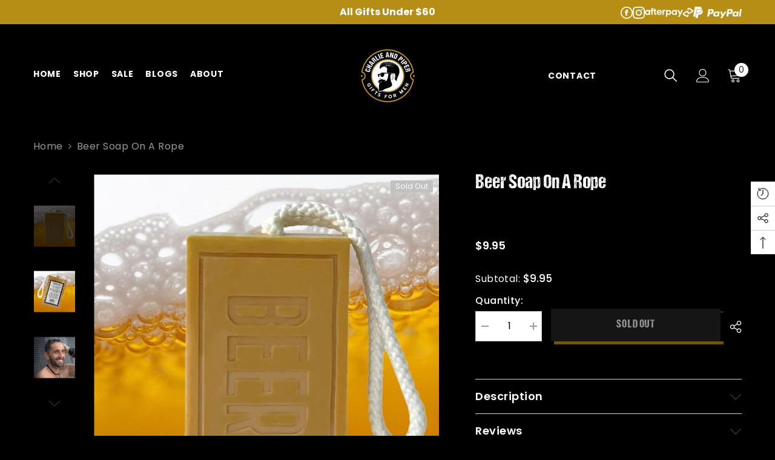

--- FILE ---
content_type: text/html; charset=utf-8
request_url: https://charlieandpiper.com.au/products/beer-soap-on-a-rope?view=ajax_recently_viewed&_=1768882819563
body_size: 462
content:


<div class="item">
  <a class="first-info" href="/products/beer-soap-on-a-rope" data-mobile-click><svg aria-hidden="true" focusable="false" data-prefix="fal" data-icon="external-link" role="img" xmlns="http://www.w3.org/2000/svg" viewBox="0 0 512 512" class="icon icon-external-link">
	<path d="M440,256H424a8,8,0,0,0-8,8V464a16,16,0,0,1-16,16H48a16,16,0,0,1-16-16V112A16,16,0,0,1,48,96H248a8,8,0,0,0,8-8V72a8,8,0,0,0-8-8H48A48,48,0,0,0,0,112V464a48,48,0,0,0,48,48H400a48,48,0,0,0,48-48V264A8,8,0,0,0,440,256ZM500,0,364,.34a12,12,0,0,0-12,12v10a12,12,0,0,0,12,12L454,34l.7.71L131.51,357.86a12,12,0,0,0,0,17l5.66,5.66a12,12,0,0,0,17,0L477.29,57.34l.71.7-.34,90a12,12,0,0,0,12,12h10a12,12,0,0,0,12-12L512,12A12,12,0,0,0,500,0Z"></path>
</svg>
            <img srcset="//charlieandpiper.com.au/cdn/shop/files/beer-soap-on-a-rope-soap-charlie-and-piper-501984_d2420fed-9286-43e4-9d8a-61a5da3614c0.jpg?v=1682844153" src="//charlieandpiper.com.au/cdn/shop/files/beer-soap-on-a-rope-soap-charlie-and-piper-501984_d2420fed-9286-43e4-9d8a-61a5da3614c0.jpg?v=1682844153" alt="Beer Soap on a Rope" loading="lazy" class="motion-reduce hidden-mobile" sizes="auto"/>
            <a class="hidden-desktop" href="/products/beer-soap-on-a-rope">
              <img srcset="//charlieandpiper.com.au/cdn/shop/files/beer-soap-on-a-rope-soap-charlie-and-piper-501984_d2420fed-9286-43e4-9d8a-61a5da3614c0.jpg?v=1682844153" src="//charlieandpiper.com.au/cdn/shop/files/beer-soap-on-a-rope-soap-charlie-and-piper-501984_d2420fed-9286-43e4-9d8a-61a5da3614c0.jpg?v=1682844153" alt="Beer Soap on a Rope" loading="lazy" class="motion-reduce" sizes="auto"/>
            </a></a>
    <div class="second-info">
      <div class="first product-item" data-product-id="7587035938988"><a class="product-title link-underline" href="/products/beer-soap-on-a-rope">
                <span class="text">Beer Soap on a Rope</span>
        </a>
             <div class="product-price">
        
<div class="price  price--sold-out ">
    <dl><div class="price__regular"><dd class="price__last">
                <span class="price-item price-item--regular">
                    $9.95
                </span>
            </dd>
        </div>
        <div class="price__sale"><dd class="price__compare">
                <s class="price-item price-item--regular">
                    
                </s>
            </dd><dd class="price__last">
                <span class="price-item price-item--sale">
                    $9.95
                </span>
            </dd></div>
        <small class="unit-price caption hidden">
            <dt class="visually-hidden">Unit price</dt>
            <dd class="price__last">
                <span></span>
                <span aria-hidden="true">/</span>
                <span class="visually-hidden">&nbsp;per&nbsp;</span>
                <span>
                </span>
            </dd>
        </small>
    </dl>
</div>

      </div>
      </div>
        <a class="second" href="/products/beer-soap-on-a-rope"></a>
    </div>
</div>

--- FILE ---
content_type: text/html; charset=utf-8
request_url: https://charlieandpiper.com.au/recommendations/products?section_id=template--17573304729772__product-recommendations&product_id=7587035938988&limit=10
body_size: 9398
content:
<div id="shopify-section-template--17573304729772__product-recommendations" class="shopify-section halo-product-block-sections"><style type="text/css" media="screen">.section-block-template--17573304729772__product-recommendations,
        .section-block-template--17573304729772__product-recommendations .halo-block-header .title .text {
            background-color: #000000;
        }

        
            .section-block-template--17573304729772__product-recommendations .halo-block-header {
                border-top: 1px solid #e8e8e8;
            }
         

        

         

        

        .section-block-template--17573304729772__product-recommendations .halo-block-header .title {
            color: #ffffff;
            font-size: 18px;
            margin-top: 27px;
            margin-bottom: 3px;
            /*text-transform: unset;*/
        }

        .section-block-template--17573304729772__product-recommendations .halo-block-header .title:before {
            background-color: #ffffff;
            
                display: none;
            
        }

        

        .section-block-template--17573304729772__product-recommendations .block-title--style2 .title {
            padding-bottom: 3px;
        }/* Start: Scroll Layout */
        .section-block-template--17573304729772__product-recommendations .products-flex {
            display: flex;
            flex-direction: row;
            flex-wrap: nowrap;
            user-select: none;
            padding-bottom: 45px;
            overflow: auto;
            overflow-y: clip;
            gap: 30px;
            padding-right: 60px;
        }

        body.layout_rtl .section-block-template--17573304729772__product-recommendations .products-flex {
            padding-left: 60px;
            padding-right: 0;
        }

        .section-block-template--17573304729772__product-recommendations .products-flex .product {
            flex-shrink: 0;
            flex-grow: 0;
            padding: 0;
        }

        .section-block-template--17573304729772__product-recommendations .halo-block-content.is-scroll {
            overflow: hidden;
        }

        .section-block-template--17573304729772__product-recommendations .products-flex::-webkit-scrollbar {
            height: var(--scrollbar-height, 3px);
            cursor: pointer;
        }

        .section-block-template--17573304729772__product-recommendations .products-flex::-webkit-scrollbar-track {
            background: var(--scrollbar-track-color, #dadada);
        }

        .section-block-template--17573304729772__product-recommendations .products-flex::-webkit-scrollbar-thumb {
            background: var(--scrollbar-thumb-color, #000);
        }

        .section-block-template--17573304729772__product-recommendations .products-flex::-webkit-scrollbar-thumb:hover {
            background: var(--scrollbar-thumb-hover-color, #333);
        }

        .section-block-template--17573304729772__product-recommendations .products-flex.active .product {
            pointer-events: none;
        }
        /* End: Scroll Layout */

        @media (max-width: 1024px) {
            .section-block-template--17573304729772__product-recommendations .products-flex {
                --count: 2!important;
                gap: 15px;
            }
            
            .section-block-template--17573304729772__product-recommendations .products-flex .product {
                padding: 0 7px;
            }

            .section-block-template--17573304729772__product-recommendations .products-flex {
                scroll-snap-type: x mandatory;
                padding-bottom: 0;
            }
        
            .section-block-template--17573304729772__product-recommendations .halo-product-block .products-flex .product {
                scroll-snap-align: start;
            }
        }

        @media (max-width: 767px) {
            .section-block-template--17573304729772__product-recommendations {
                padding-top: 35px;
                padding-bottom: 0px;
            }

            .section-block-template--17573304729772__product-recommendations .halo-block-header .title {
                font-size: 18px;
            }

            .section-block-template--17573304729772__product-recommendations .products-flex .product {
                
                    flex-basis: calc(100% / var(--count));
                    width: calc(100% / var(--count));
                
            }
        }

        @media (min-width: 551px){
            .section-block-template--17573304729772__product-recommendations .products-grid {
                margin-left: calc(var(--grid-gap) * (-1));
                margin-right: calc(var(--grid-gap) * (-1));
            }

            .section-block-template--17573304729772__product-recommendations .products-grid .product {
                padding-right: var(--grid-gap);
                padding-left: var(--grid-gap);
                margin: 0 0 calc(var(--grid-gap) * 2) !important;
            }
        }

        @media (min-width: 1025px) {
            .section-block-template--17573304729772__product-recommendations .products-carousel .product {
                padding-right: var(--grid-gap);
                padding-left: var(--grid-gap);
            }

            
        }

        @media (min-width: 768px) and (max-width: 1199px) {
            .section-block-template--17573304729772__product-recommendations {
                padding-top: 35px;
                padding-bottom: 0px;
            }
        }

        @media (min-width: 768px) {
            .section-block-template--17573304729772__product-recommendations .products-flex .product  {
                
                    flex-basis: calc(100% / var(--count));
                    width: calc(100% / var(--count));
                
            }
        }

        @media (min-width: 1200px) {
            .section-block-template--17573304729772__product-recommendations {
                padding-top: 40px;
                padding-bottom: 0px;
            }
        }
    </style>
    <div class="halo-block halo-product-block halo-recommendations-block section-block-template--17573304729772__product-recommendations" id="halo-recommendations-block-template--17573304729772__product-recommendations" data-limit="10" data-layout="slider" sectionId="template--17573304729772__product-recommendations" data-url="/recommendations/products?section_id=template--17573304729772__product-recommendations&product_id=7587035938988&limit=10" data-image-ratio="" data-swipe="false" data-recommendations-block style="--grid-gap: 15.0px">
        
            <div class="wrapper-container container"><div class="halo-block-header text-center block-title--style1">
                        <h3 class="title">
                            <span class="text">Related Products</span>
                        </h3>
                    </div><div class="halo-block-content " ><div class="products-carousel column-4"
                            data-item-to-show="4"
                            data-item-dots="false"
                            data-item-dots-mb="true"
                            data-item-arrows="true"
                            data-item-arrows-mb="false"
                        >
                    <div class="product">
                                
<div class="product-item disable_product_card_border" data-product-id="7430657736876" data-json-product='{"id": 7430657736876,"handle": "mirror-toothbrush-and-razor-set","media": [{&quot;alt&quot;:null,&quot;id&quot;:28022354280620,&quot;position&quot;:1,&quot;preview_image&quot;:{&quot;aspect_ratio&quot;:1.0,&quot;height&quot;:1020,&quot;width&quot;:1020,&quot;src&quot;:&quot;\/\/charlieandpiper.com.au\/cdn\/shop\/files\/beer-soap-on-a-rope-soap-charlie-and-piper-501984_d2420fed-9286-43e4-9d8a-61a5da3614c0.jpg?v=1682844153&quot;},&quot;aspect_ratio&quot;:1.0,&quot;height&quot;:1020,&quot;media_type&quot;:&quot;image&quot;,&quot;src&quot;:&quot;\/\/charlieandpiper.com.au\/cdn\/shop\/files\/beer-soap-on-a-rope-soap-charlie-and-piper-501984_d2420fed-9286-43e4-9d8a-61a5da3614c0.jpg?v=1682844153&quot;,&quot;width&quot;:1020},{&quot;alt&quot;:null,&quot;id&quot;:28022354313388,&quot;position&quot;:2,&quot;preview_image&quot;:{&quot;aspect_ratio&quot;:1.0,&quot;height&quot;:1020,&quot;width&quot;:1020,&quot;src&quot;:&quot;\/\/charlieandpiper.com.au\/cdn\/shop\/files\/beer-soap-on-a-rope-soap-charlie-and-piper-353527_f7a9fbbf-bb4b-4d72-898f-f870b1679da7.jpg?v=1682844155&quot;},&quot;aspect_ratio&quot;:1.0,&quot;height&quot;:1020,&quot;media_type&quot;:&quot;image&quot;,&quot;src&quot;:&quot;\/\/charlieandpiper.com.au\/cdn\/shop\/files\/beer-soap-on-a-rope-soap-charlie-and-piper-353527_f7a9fbbf-bb4b-4d72-898f-f870b1679da7.jpg?v=1682844155&quot;,&quot;width&quot;:1020},{&quot;alt&quot;:null,&quot;id&quot;:28022354346156,&quot;position&quot;:3,&quot;preview_image&quot;:{&quot;aspect_ratio&quot;:1.0,&quot;height&quot;:1024,&quot;width&quot;:1024,&quot;src&quot;:&quot;\/\/charlieandpiper.com.au\/cdn\/shop\/files\/beer-soap-on-a-rope-soap-charlie-and-piper-932234_b8213533-751b-47bb-9b71-53c4600d78bd.jpg?v=1682844157&quot;},&quot;aspect_ratio&quot;:1.0,&quot;height&quot;:1024,&quot;media_type&quot;:&quot;image&quot;,&quot;src&quot;:&quot;\/\/charlieandpiper.com.au\/cdn\/shop\/files\/beer-soap-on-a-rope-soap-charlie-and-piper-932234_b8213533-751b-47bb-9b71-53c4600d78bd.jpg?v=1682844157&quot;,&quot;width&quot;:1024},{&quot;alt&quot;:null,&quot;id&quot;:28022354378924,&quot;position&quot;:4,&quot;preview_image&quot;:{&quot;aspect_ratio&quot;:1.0,&quot;height&quot;:1024,&quot;width&quot;:1024,&quot;src&quot;:&quot;\/\/charlieandpiper.com.au\/cdn\/shop\/files\/beer-soap-on-a-rope-soap-charlie-and-piper-564242_42b54145-041b-4064-ad31-1b4f70a34c63.jpg?v=1682844159&quot;},&quot;aspect_ratio&quot;:1.0,&quot;height&quot;:1024,&quot;media_type&quot;:&quot;image&quot;,&quot;src&quot;:&quot;\/\/charlieandpiper.com.au\/cdn\/shop\/files\/beer-soap-on-a-rope-soap-charlie-and-piper-564242_42b54145-041b-4064-ad31-1b4f70a34c63.jpg?v=1682844159&quot;,&quot;width&quot;:1024}],"variants": [{&quot;id&quot;:41954980528300,&quot;title&quot;:&quot;Default Title&quot;,&quot;option1&quot;:&quot;Default Title&quot;,&quot;option2&quot;:null,&quot;option3&quot;:null,&quot;sku&quot;:&quot;65&quot;,&quot;requires_shipping&quot;:true,&quot;taxable&quot;:true,&quot;featured_image&quot;:null,&quot;available&quot;:true,&quot;name&quot;:&quot;Shower Mirror,Toothbrush and Razor Gift Set&quot;,&quot;public_title&quot;:null,&quot;options&quot;:[&quot;Default Title&quot;],&quot;price&quot;:4995,&quot;weight&quot;:3000,&quot;compare_at_price&quot;:null,&quot;inventory_management&quot;:&quot;shopify&quot;,&quot;barcode&quot;:&quot;&quot;,&quot;requires_selling_plan&quot;:false,&quot;selling_plan_allocations&quot;:[]}]}'>
    <div class="card">
        <div class="card-product">
            <div class="card-product__wrapper"><a class="card-media card-media--adapt media--hover-effect"
                    href="/products/mirror-toothbrush-and-razor-set?pr_prod_strat=e5_desc&pr_rec_id=16c0487ec&pr_rec_pid=7430657736876&pr_ref_pid=7587035938988&pr_seq=uniform"
                    
                        
                            style="padding-bottom: 100.0%;"
                        
                    
                >
                <img srcset="//charlieandpiper.com.au/cdn/shop/products/shower-mirrortoothbrush-and-razor-set-gifts-for-men-tooletries-912679_165x.jpg?v=1676439474 165w,//charlieandpiper.com.au/cdn/shop/products/shower-mirrortoothbrush-and-razor-set-gifts-for-men-tooletries-912679_170x.jpg?v=1676439474 170w,//charlieandpiper.com.au/cdn/shop/products/shower-mirrortoothbrush-and-razor-set-gifts-for-men-tooletries-912679_185x.jpg?v=1676439474 185w,//charlieandpiper.com.au/cdn/shop/products/shower-mirrortoothbrush-and-razor-set-gifts-for-men-tooletries-912679_198x.jpg?v=1676439474 198w,//charlieandpiper.com.au/cdn/shop/products/shower-mirrortoothbrush-and-razor-set-gifts-for-men-tooletries-912679_210x.jpg?v=1676439474 210w,//charlieandpiper.com.au/cdn/shop/products/shower-mirrortoothbrush-and-razor-set-gifts-for-men-tooletries-912679_220x.jpg?v=1676439474 220w,//charlieandpiper.com.au/cdn/shop/products/shower-mirrortoothbrush-and-razor-set-gifts-for-men-tooletries-912679_245x.jpg?v=1676439474 245w,//charlieandpiper.com.au/cdn/shop/products/shower-mirrortoothbrush-and-razor-set-gifts-for-men-tooletries-912679_270x.jpg?v=1676439474 270w,//charlieandpiper.com.au/cdn/shop/products/shower-mirrortoothbrush-and-razor-set-gifts-for-men-tooletries-912679_290x.jpg?v=1676439474 290w,//charlieandpiper.com.au/cdn/shop/products/shower-mirrortoothbrush-and-razor-set-gifts-for-men-tooletries-912679_320x.jpg?v=1676439474 320w,//charlieandpiper.com.au/cdn/shop/products/shower-mirrortoothbrush-and-razor-set-gifts-for-men-tooletries-912679_355x.jpg?v=1676439474 355w,//charlieandpiper.com.au/cdn/shop/products/shower-mirrortoothbrush-and-razor-set-gifts-for-men-tooletries-912679_360x.jpg?v=1676439474 360w,//charlieandpiper.com.au/cdn/shop/products/shower-mirrortoothbrush-and-razor-set-gifts-for-men-tooletries-912679_370x.jpg?v=1676439474 370w,//charlieandpiper.com.au/cdn/shop/products/shower-mirrortoothbrush-and-razor-set-gifts-for-men-tooletries-912679_420x.jpg?v=1676439474 420w,//charlieandpiper.com.au/cdn/shop/products/shower-mirrortoothbrush-and-razor-set-gifts-for-men-tooletries-912679_430x.jpg?v=1676439474 430w,//charlieandpiper.com.au/cdn/shop/products/shower-mirrortoothbrush-and-razor-set-gifts-for-men-tooletries-912679_460x.jpg?v=1676439474 460w,//charlieandpiper.com.au/cdn/shop/products/shower-mirrortoothbrush-and-razor-set-gifts-for-men-tooletries-912679_470x.jpg?v=1676439474 470w,//charlieandpiper.com.au/cdn/shop/products/shower-mirrortoothbrush-and-razor-set-gifts-for-men-tooletries-912679_510x.jpg?v=1676439474 510w,//charlieandpiper.com.au/cdn/shop/products/shower-mirrortoothbrush-and-razor-set-gifts-for-men-tooletries-912679_523x.jpg?v=1676439474 523w,//charlieandpiper.com.au/cdn/shop/products/shower-mirrortoothbrush-and-razor-set-gifts-for-men-tooletries-912679_533x.jpg?v=1676439474 533w,//charlieandpiper.com.au/cdn/shop/products/shower-mirrortoothbrush-and-razor-set-gifts-for-men-tooletries-912679_534x.jpg?v=1676439474 534w,//charlieandpiper.com.au/cdn/shop/products/shower-mirrortoothbrush-and-razor-set-gifts-for-men-tooletries-912679_570x.jpg?v=1676439474 570w,//charlieandpiper.com.au/cdn/shop/products/shower-mirrortoothbrush-and-razor-set-gifts-for-men-tooletries-912679_640x.jpg?v=1676439474 640w,//charlieandpiper.com.au/cdn/shop/products/shower-mirrortoothbrush-and-razor-set-gifts-for-men-tooletries-912679_665x.jpg?v=1676439474 665w,//charlieandpiper.com.au/cdn/shop/products/shower-mirrortoothbrush-and-razor-set-gifts-for-men-tooletries-912679_670x.jpg?v=1676439474 670w,//charlieandpiper.com.au/cdn/shop/products/shower-mirrortoothbrush-and-razor-set-gifts-for-men-tooletries-912679_720x.jpg?v=1676439474 720w,//charlieandpiper.com.au/cdn/shop/products/shower-mirrortoothbrush-and-razor-set-gifts-for-men-tooletries-912679_775x.jpg?v=1676439474 775w,//charlieandpiper.com.au/cdn/shop/products/shower-mirrortoothbrush-and-razor-set-gifts-for-men-tooletries-912679_785x.jpg?v=1676439474 785w,//charlieandpiper.com.au/cdn/shop/products/shower-mirrortoothbrush-and-razor-set-gifts-for-men-tooletries-912679_870x.jpg?v=1676439474 870w,//charlieandpiper.com.au/cdn/shop/products/shower-mirrortoothbrush-and-razor-set-gifts-for-men-tooletries-912679_930x.jpg?v=1676439474 930w,//charlieandpiper.com.au/cdn/shop/products/shower-mirrortoothbrush-and-razor-set-gifts-for-men-tooletries-912679_935x.jpg?v=1676439474 935w,//charlieandpiper.com.au/cdn/shop/products/shower-mirrortoothbrush-and-razor-set-gifts-for-men-tooletries-912679_940x.jpg?v=1676439474 940w"
src="//charlieandpiper.com.au/cdn/shop/products/shower-mirrortoothbrush-and-razor-set-gifts-for-men-tooletries-912679_533x.jpg?v=1676439474"
sizes="(min-width: 1100px) 1024px, (min-width: 750px) calc((100vw - 130px) / 2), calc((100vw - 50px) / 2)"
alt="Shower Mirror,Toothbrush and Razor Set - charlie+piper gifts for him"
size="1024"
loading="lazy"
class="motion-reduce"
 />
        <img srcset="//charlieandpiper.com.au/cdn/shop/products/shower-mirrortoothbrush-and-razor-set-gifts-for-men-tooletries-901512_165x.jpg?v=1676439427 165w,//charlieandpiper.com.au/cdn/shop/products/shower-mirrortoothbrush-and-razor-set-gifts-for-men-tooletries-901512_170x.jpg?v=1676439427 170w,//charlieandpiper.com.au/cdn/shop/products/shower-mirrortoothbrush-and-razor-set-gifts-for-men-tooletries-901512_185x.jpg?v=1676439427 185w,//charlieandpiper.com.au/cdn/shop/products/shower-mirrortoothbrush-and-razor-set-gifts-for-men-tooletries-901512_198x.jpg?v=1676439427 198w,//charlieandpiper.com.au/cdn/shop/products/shower-mirrortoothbrush-and-razor-set-gifts-for-men-tooletries-901512_210x.jpg?v=1676439427 210w,//charlieandpiper.com.au/cdn/shop/products/shower-mirrortoothbrush-and-razor-set-gifts-for-men-tooletries-901512_220x.jpg?v=1676439427 220w,//charlieandpiper.com.au/cdn/shop/products/shower-mirrortoothbrush-and-razor-set-gifts-for-men-tooletries-901512_245x.jpg?v=1676439427 245w,//charlieandpiper.com.au/cdn/shop/products/shower-mirrortoothbrush-and-razor-set-gifts-for-men-tooletries-901512_270x.jpg?v=1676439427 270w,//charlieandpiper.com.au/cdn/shop/products/shower-mirrortoothbrush-and-razor-set-gifts-for-men-tooletries-901512_290x.jpg?v=1676439427 290w,//charlieandpiper.com.au/cdn/shop/products/shower-mirrortoothbrush-and-razor-set-gifts-for-men-tooletries-901512_320x.jpg?v=1676439427 320w,//charlieandpiper.com.au/cdn/shop/products/shower-mirrortoothbrush-and-razor-set-gifts-for-men-tooletries-901512_355x.jpg?v=1676439427 355w,//charlieandpiper.com.au/cdn/shop/products/shower-mirrortoothbrush-and-razor-set-gifts-for-men-tooletries-901512_360x.jpg?v=1676439427 360w,//charlieandpiper.com.au/cdn/shop/products/shower-mirrortoothbrush-and-razor-set-gifts-for-men-tooletries-901512_370x.jpg?v=1676439427 370w,//charlieandpiper.com.au/cdn/shop/products/shower-mirrortoothbrush-and-razor-set-gifts-for-men-tooletries-901512_420x.jpg?v=1676439427 420w,//charlieandpiper.com.au/cdn/shop/products/shower-mirrortoothbrush-and-razor-set-gifts-for-men-tooletries-901512_430x.jpg?v=1676439427 430w,//charlieandpiper.com.au/cdn/shop/products/shower-mirrortoothbrush-and-razor-set-gifts-for-men-tooletries-901512_460x.jpg?v=1676439427 460w,//charlieandpiper.com.au/cdn/shop/products/shower-mirrortoothbrush-and-razor-set-gifts-for-men-tooletries-901512_470x.jpg?v=1676439427 470w,//charlieandpiper.com.au/cdn/shop/products/shower-mirrortoothbrush-and-razor-set-gifts-for-men-tooletries-901512_510x.jpg?v=1676439427 510w,//charlieandpiper.com.au/cdn/shop/products/shower-mirrortoothbrush-and-razor-set-gifts-for-men-tooletries-901512_523x.jpg?v=1676439427 523w,//charlieandpiper.com.au/cdn/shop/products/shower-mirrortoothbrush-and-razor-set-gifts-for-men-tooletries-901512_533x.jpg?v=1676439427 533w,//charlieandpiper.com.au/cdn/shop/products/shower-mirrortoothbrush-and-razor-set-gifts-for-men-tooletries-901512_534x.jpg?v=1676439427 534w,//charlieandpiper.com.au/cdn/shop/products/shower-mirrortoothbrush-and-razor-set-gifts-for-men-tooletries-901512_570x.jpg?v=1676439427 570w,//charlieandpiper.com.au/cdn/shop/products/shower-mirrortoothbrush-and-razor-set-gifts-for-men-tooletries-901512_640x.jpg?v=1676439427 640w,//charlieandpiper.com.au/cdn/shop/products/shower-mirrortoothbrush-and-razor-set-gifts-for-men-tooletries-901512_665x.jpg?v=1676439427 665w,//charlieandpiper.com.au/cdn/shop/products/shower-mirrortoothbrush-and-razor-set-gifts-for-men-tooletries-901512_670x.jpg?v=1676439427 670w,//charlieandpiper.com.au/cdn/shop/products/shower-mirrortoothbrush-and-razor-set-gifts-for-men-tooletries-901512_720x.jpg?v=1676439427 720w,//charlieandpiper.com.au/cdn/shop/products/shower-mirrortoothbrush-and-razor-set-gifts-for-men-tooletries-901512_775x.jpg?v=1676439427 775w,//charlieandpiper.com.au/cdn/shop/products/shower-mirrortoothbrush-and-razor-set-gifts-for-men-tooletries-901512_785x.jpg?v=1676439427 785w,//charlieandpiper.com.au/cdn/shop/products/shower-mirrortoothbrush-and-razor-set-gifts-for-men-tooletries-901512_870x.jpg?v=1676439427 870w,//charlieandpiper.com.au/cdn/shop/products/shower-mirrortoothbrush-and-razor-set-gifts-for-men-tooletries-901512_930x.jpg?v=1676439427 930w,//charlieandpiper.com.au/cdn/shop/products/shower-mirrortoothbrush-and-razor-set-gifts-for-men-tooletries-901512_935x.jpg?v=1676439427 935w,//charlieandpiper.com.au/cdn/shop/products/shower-mirrortoothbrush-and-razor-set-gifts-for-men-tooletries-901512_940x.jpg?v=1676439427 940w"
src="//charlieandpiper.com.au/cdn/shop/products/shower-mirrortoothbrush-and-razor-set-gifts-for-men-tooletries-901512_533x.jpg?v=1676439427"
sizes="(min-width: 1100px) 1024px, (min-width: 750px) calc((100vw - 130px) / 2), calc((100vw - 50px) / 2)"
alt="Shower Mirror,Toothbrush and Razor Set - charlie+piper gifts for him"
size="1024"
loading="lazy"
class="motion-reduce"
 />
        
                </a>
</div>
        </div>
        <div class="card-information">
            <div class="card-information__wrapper text-center">
                
<a class="card-title link-underline card-title-ellipsis" href="/products/mirror-toothbrush-and-razor-set?pr_prod_strat=e5_desc&pr_rec_id=16c0487ec&pr_rec_pid=7430657736876&pr_ref_pid=7587035938988&pr_seq=uniform" data-product-title="Shower Mirror,Toothbrush and Razor Gift Set" data-product-url="/products/mirror-toothbrush-and-razor-set?pr_prod_strat=e5_desc&pr_rec_id=16c0487ec&pr_rec_pid=7430657736876&pr_ref_pid=7587035938988&pr_seq=uniform">
                    <span class="text">
                        Shower Mirror,Toothbrush and Razor Gift Set
                        
                    </span>
                </a>

                
<div class="card-review clearfix halo-productReview">
                        <span class="shopify-product-reviews-badge" data-id="7430657736876"></span>
                    </div><div class="card-summary card-list__hidden">
    The power of an organised shower  Make shaving in the shower easier and clutter-free with this mirror and organiser set by storing everything he needs in one place in the shower. He will always find everything he needs within easy reach and his hair...
</div>
<div class="card-price">
                        
<div class="price ">
    <dl><div class="price__regular"><dd class="price__last">
                <span class="price-item price-item--regular">
                    $49.95
                </span>
            </dd>
        </div>
        <div class="price__sale"><dd class="price__compare">
                <s class="price-item price-item--regular">
                    
                </s>
            </dd><dd class="price__last">
                <span class="price-item price-item--sale">
                    $49.95
                </span>
            </dd></div>
        <small class="unit-price caption hidden">
            <dt class="visually-hidden">Unit price</dt>
            <dd class="price__last">
                <span></span>
                <span aria-hidden="true">/</span>
                <span class="visually-hidden">&nbsp;per&nbsp;</span>
                <span>
                </span>
            </dd>
        </small>
    </dl>
</div>

                    </div></div>
<div class="card-action">
                        <form action="/cart/add" method="post" class="variants" id="form-7430657736876-" data-product-id="7430657736876" enctype="multipart/form-data"><input type="hidden" name="id" value="41954980528300" />
            <input type="hidden" name="quantity" value="1" /><button
                    type="submit"
                    name="add"
                    data-btn-addToCart
                    data-available=""
                    class="product-form__submit button button--primary an-"
                    id="product-add-to-cart">
                                Add to cart
                            
</button></form>
                    </div><div class="card-action__group card-list__hidden">
    <div class="card-action">
        <form action="/cart/add" method="post" class="variants" id="form-7430657736876-list" data-product-id="7430657736876" enctype="multipart/form-data"><input type="hidden" name="id" value="41954980528300" />
                    <input type="hidden" name="quantity" value="1" /><button
                            class="button button-ATC"
                            type="submit"
                            data-form-id="#form-7430657736876-list"
                            data-btn-addToCart
                        >
                            Add to cart
                        </button></form>
    </div>
</div>
<div class="card-action__group variants-popup card-list__hidden">
    <div class="card-action variants-popup-form"></div>
</div>
</div>
    </div>
</div>

                            </div><div class="product">
                                
<div class="product-item disable_product_card_border" data-product-id="7410047942828" data-json-product='{"id": 7410047942828,"handle": "lucky-socks-update-your-sock-drawer-with-this-set-of-3-pairs-of-socks","media": [{&quot;alt&quot;:null,&quot;id&quot;:28022354280620,&quot;position&quot;:1,&quot;preview_image&quot;:{&quot;aspect_ratio&quot;:1.0,&quot;height&quot;:1020,&quot;width&quot;:1020,&quot;src&quot;:&quot;\/\/charlieandpiper.com.au\/cdn\/shop\/files\/beer-soap-on-a-rope-soap-charlie-and-piper-501984_d2420fed-9286-43e4-9d8a-61a5da3614c0.jpg?v=1682844153&quot;},&quot;aspect_ratio&quot;:1.0,&quot;height&quot;:1020,&quot;media_type&quot;:&quot;image&quot;,&quot;src&quot;:&quot;\/\/charlieandpiper.com.au\/cdn\/shop\/files\/beer-soap-on-a-rope-soap-charlie-and-piper-501984_d2420fed-9286-43e4-9d8a-61a5da3614c0.jpg?v=1682844153&quot;,&quot;width&quot;:1020},{&quot;alt&quot;:null,&quot;id&quot;:28022354313388,&quot;position&quot;:2,&quot;preview_image&quot;:{&quot;aspect_ratio&quot;:1.0,&quot;height&quot;:1020,&quot;width&quot;:1020,&quot;src&quot;:&quot;\/\/charlieandpiper.com.au\/cdn\/shop\/files\/beer-soap-on-a-rope-soap-charlie-and-piper-353527_f7a9fbbf-bb4b-4d72-898f-f870b1679da7.jpg?v=1682844155&quot;},&quot;aspect_ratio&quot;:1.0,&quot;height&quot;:1020,&quot;media_type&quot;:&quot;image&quot;,&quot;src&quot;:&quot;\/\/charlieandpiper.com.au\/cdn\/shop\/files\/beer-soap-on-a-rope-soap-charlie-and-piper-353527_f7a9fbbf-bb4b-4d72-898f-f870b1679da7.jpg?v=1682844155&quot;,&quot;width&quot;:1020},{&quot;alt&quot;:null,&quot;id&quot;:28022354346156,&quot;position&quot;:3,&quot;preview_image&quot;:{&quot;aspect_ratio&quot;:1.0,&quot;height&quot;:1024,&quot;width&quot;:1024,&quot;src&quot;:&quot;\/\/charlieandpiper.com.au\/cdn\/shop\/files\/beer-soap-on-a-rope-soap-charlie-and-piper-932234_b8213533-751b-47bb-9b71-53c4600d78bd.jpg?v=1682844157&quot;},&quot;aspect_ratio&quot;:1.0,&quot;height&quot;:1024,&quot;media_type&quot;:&quot;image&quot;,&quot;src&quot;:&quot;\/\/charlieandpiper.com.au\/cdn\/shop\/files\/beer-soap-on-a-rope-soap-charlie-and-piper-932234_b8213533-751b-47bb-9b71-53c4600d78bd.jpg?v=1682844157&quot;,&quot;width&quot;:1024},{&quot;alt&quot;:null,&quot;id&quot;:28022354378924,&quot;position&quot;:4,&quot;preview_image&quot;:{&quot;aspect_ratio&quot;:1.0,&quot;height&quot;:1024,&quot;width&quot;:1024,&quot;src&quot;:&quot;\/\/charlieandpiper.com.au\/cdn\/shop\/files\/beer-soap-on-a-rope-soap-charlie-and-piper-564242_42b54145-041b-4064-ad31-1b4f70a34c63.jpg?v=1682844159&quot;},&quot;aspect_ratio&quot;:1.0,&quot;height&quot;:1024,&quot;media_type&quot;:&quot;image&quot;,&quot;src&quot;:&quot;\/\/charlieandpiper.com.au\/cdn\/shop\/files\/beer-soap-on-a-rope-soap-charlie-and-piper-564242_42b54145-041b-4064-ad31-1b4f70a34c63.jpg?v=1682844159&quot;,&quot;width&quot;:1024}],"variants": [{&quot;id&quot;:41889418084524,&quot;title&quot;:&quot;Default Title&quot;,&quot;option1&quot;:&quot;Default Title&quot;,&quot;option2&quot;:null,&quot;option3&quot;:null,&quot;sku&quot;:&quot;53&quot;,&quot;requires_shipping&quot;:true,&quot;taxable&quot;:true,&quot;featured_image&quot;:null,&quot;available&quot;:true,&quot;name&quot;:&quot;&#39;Lucky&#39; socks&#39; Gift Set&quot;,&quot;public_title&quot;:null,&quot;options&quot;:[&quot;Default Title&quot;],&quot;price&quot;:1995,&quot;weight&quot;:1500,&quot;compare_at_price&quot;:null,&quot;inventory_management&quot;:&quot;shopify&quot;,&quot;barcode&quot;:&quot;&quot;,&quot;requires_selling_plan&quot;:false,&quot;selling_plan_allocations&quot;:[]}]}'>
    <div class="card">
        <div class="card-product">
            <div class="card-product__wrapper"><a class="card-media card-media--adapt media--hover-effect"
                    href="/products/lucky-socks-update-your-sock-drawer-with-this-set-of-3-pairs-of-socks?pr_prod_strat=e5_desc&pr_rec_id=16c0487ec&pr_rec_pid=7410047942828&pr_ref_pid=7587035938988&pr_seq=uniform"
                    
                        
                            style="padding-bottom: 100.0%;"
                        
                    
                >
                <img srcset="//charlieandpiper.com.au/cdn/shop/files/3-pairs-of-lucky-socks-mens-gifts-gentlemens-hardware-849469_5c8ec714-c853-411e-8cb7-353f16028867_165x.jpg?v=1682829981 165w,//charlieandpiper.com.au/cdn/shop/files/3-pairs-of-lucky-socks-mens-gifts-gentlemens-hardware-849469_5c8ec714-c853-411e-8cb7-353f16028867_170x.jpg?v=1682829981 170w,//charlieandpiper.com.au/cdn/shop/files/3-pairs-of-lucky-socks-mens-gifts-gentlemens-hardware-849469_5c8ec714-c853-411e-8cb7-353f16028867_185x.jpg?v=1682829981 185w,//charlieandpiper.com.au/cdn/shop/files/3-pairs-of-lucky-socks-mens-gifts-gentlemens-hardware-849469_5c8ec714-c853-411e-8cb7-353f16028867_198x.jpg?v=1682829981 198w,//charlieandpiper.com.au/cdn/shop/files/3-pairs-of-lucky-socks-mens-gifts-gentlemens-hardware-849469_5c8ec714-c853-411e-8cb7-353f16028867_210x.jpg?v=1682829981 210w,//charlieandpiper.com.au/cdn/shop/files/3-pairs-of-lucky-socks-mens-gifts-gentlemens-hardware-849469_5c8ec714-c853-411e-8cb7-353f16028867_220x.jpg?v=1682829981 220w,//charlieandpiper.com.au/cdn/shop/files/3-pairs-of-lucky-socks-mens-gifts-gentlemens-hardware-849469_5c8ec714-c853-411e-8cb7-353f16028867_245x.jpg?v=1682829981 245w,//charlieandpiper.com.au/cdn/shop/files/3-pairs-of-lucky-socks-mens-gifts-gentlemens-hardware-849469_5c8ec714-c853-411e-8cb7-353f16028867_270x.jpg?v=1682829981 270w,//charlieandpiper.com.au/cdn/shop/files/3-pairs-of-lucky-socks-mens-gifts-gentlemens-hardware-849469_5c8ec714-c853-411e-8cb7-353f16028867_290x.jpg?v=1682829981 290w,//charlieandpiper.com.au/cdn/shop/files/3-pairs-of-lucky-socks-mens-gifts-gentlemens-hardware-849469_5c8ec714-c853-411e-8cb7-353f16028867_320x.jpg?v=1682829981 320w,//charlieandpiper.com.au/cdn/shop/files/3-pairs-of-lucky-socks-mens-gifts-gentlemens-hardware-849469_5c8ec714-c853-411e-8cb7-353f16028867_355x.jpg?v=1682829981 355w,//charlieandpiper.com.au/cdn/shop/files/3-pairs-of-lucky-socks-mens-gifts-gentlemens-hardware-849469_5c8ec714-c853-411e-8cb7-353f16028867_360x.jpg?v=1682829981 360w,//charlieandpiper.com.au/cdn/shop/files/3-pairs-of-lucky-socks-mens-gifts-gentlemens-hardware-849469_5c8ec714-c853-411e-8cb7-353f16028867_370x.jpg?v=1682829981 370w,//charlieandpiper.com.au/cdn/shop/files/3-pairs-of-lucky-socks-mens-gifts-gentlemens-hardware-849469_5c8ec714-c853-411e-8cb7-353f16028867_420x.jpg?v=1682829981 420w,//charlieandpiper.com.au/cdn/shop/files/3-pairs-of-lucky-socks-mens-gifts-gentlemens-hardware-849469_5c8ec714-c853-411e-8cb7-353f16028867_430x.jpg?v=1682829981 430w,//charlieandpiper.com.au/cdn/shop/files/3-pairs-of-lucky-socks-mens-gifts-gentlemens-hardware-849469_5c8ec714-c853-411e-8cb7-353f16028867_460x.jpg?v=1682829981 460w,//charlieandpiper.com.au/cdn/shop/files/3-pairs-of-lucky-socks-mens-gifts-gentlemens-hardware-849469_5c8ec714-c853-411e-8cb7-353f16028867_470x.jpg?v=1682829981 470w,//charlieandpiper.com.au/cdn/shop/files/3-pairs-of-lucky-socks-mens-gifts-gentlemens-hardware-849469_5c8ec714-c853-411e-8cb7-353f16028867_510x.jpg?v=1682829981 510w,//charlieandpiper.com.au/cdn/shop/files/3-pairs-of-lucky-socks-mens-gifts-gentlemens-hardware-849469_5c8ec714-c853-411e-8cb7-353f16028867_523x.jpg?v=1682829981 523w,//charlieandpiper.com.au/cdn/shop/files/3-pairs-of-lucky-socks-mens-gifts-gentlemens-hardware-849469_5c8ec714-c853-411e-8cb7-353f16028867_533x.jpg?v=1682829981 533w,//charlieandpiper.com.au/cdn/shop/files/3-pairs-of-lucky-socks-mens-gifts-gentlemens-hardware-849469_5c8ec714-c853-411e-8cb7-353f16028867_534x.jpg?v=1682829981 534w,//charlieandpiper.com.au/cdn/shop/files/3-pairs-of-lucky-socks-mens-gifts-gentlemens-hardware-849469_5c8ec714-c853-411e-8cb7-353f16028867_570x.jpg?v=1682829981 570w,//charlieandpiper.com.au/cdn/shop/files/3-pairs-of-lucky-socks-mens-gifts-gentlemens-hardware-849469_5c8ec714-c853-411e-8cb7-353f16028867_640x.jpg?v=1682829981 640w,//charlieandpiper.com.au/cdn/shop/files/3-pairs-of-lucky-socks-mens-gifts-gentlemens-hardware-849469_5c8ec714-c853-411e-8cb7-353f16028867_665x.jpg?v=1682829981 665w,//charlieandpiper.com.au/cdn/shop/files/3-pairs-of-lucky-socks-mens-gifts-gentlemens-hardware-849469_5c8ec714-c853-411e-8cb7-353f16028867_670x.jpg?v=1682829981 670w,//charlieandpiper.com.au/cdn/shop/files/3-pairs-of-lucky-socks-mens-gifts-gentlemens-hardware-849469_5c8ec714-c853-411e-8cb7-353f16028867_720x.jpg?v=1682829981 720w,//charlieandpiper.com.au/cdn/shop/files/3-pairs-of-lucky-socks-mens-gifts-gentlemens-hardware-849469_5c8ec714-c853-411e-8cb7-353f16028867_775x.jpg?v=1682829981 775w,//charlieandpiper.com.au/cdn/shop/files/3-pairs-of-lucky-socks-mens-gifts-gentlemens-hardware-849469_5c8ec714-c853-411e-8cb7-353f16028867_785x.jpg?v=1682829981 785w,//charlieandpiper.com.au/cdn/shop/files/3-pairs-of-lucky-socks-mens-gifts-gentlemens-hardware-849469_5c8ec714-c853-411e-8cb7-353f16028867_870x.jpg?v=1682829981 870w,//charlieandpiper.com.au/cdn/shop/files/3-pairs-of-lucky-socks-mens-gifts-gentlemens-hardware-849469_5c8ec714-c853-411e-8cb7-353f16028867_930x.jpg?v=1682829981 930w,//charlieandpiper.com.au/cdn/shop/files/3-pairs-of-lucky-socks-mens-gifts-gentlemens-hardware-849469_5c8ec714-c853-411e-8cb7-353f16028867_935x.jpg?v=1682829981 935w,//charlieandpiper.com.au/cdn/shop/files/3-pairs-of-lucky-socks-mens-gifts-gentlemens-hardware-849469_5c8ec714-c853-411e-8cb7-353f16028867_940x.jpg?v=1682829981 940w"
src="//charlieandpiper.com.au/cdn/shop/files/3-pairs-of-lucky-socks-mens-gifts-gentlemens-hardware-849469_5c8ec714-c853-411e-8cb7-353f16028867_533x.jpg?v=1682829981"
sizes="(min-width: 1100px) 1024px, (min-width: 750px) calc((100vw - 130px) / 2), calc((100vw - 50px) / 2)"
alt="&#39;Lucky&#39; socks&#39; Gift Set"
size="1024"
loading="lazy"
class="motion-reduce"
 />
        <img srcset="//charlieandpiper.com.au/cdn/shop/files/3-pairs-of-lucky-socks-mens-gifts-gentlemens-hardware-588317-221262_55559bfb-ed44-45d5-9808-9b31d423e327_165x.jpg?v=1682829983 165w,//charlieandpiper.com.au/cdn/shop/files/3-pairs-of-lucky-socks-mens-gifts-gentlemens-hardware-588317-221262_55559bfb-ed44-45d5-9808-9b31d423e327_170x.jpg?v=1682829983 170w,//charlieandpiper.com.au/cdn/shop/files/3-pairs-of-lucky-socks-mens-gifts-gentlemens-hardware-588317-221262_55559bfb-ed44-45d5-9808-9b31d423e327_185x.jpg?v=1682829983 185w,//charlieandpiper.com.au/cdn/shop/files/3-pairs-of-lucky-socks-mens-gifts-gentlemens-hardware-588317-221262_55559bfb-ed44-45d5-9808-9b31d423e327_198x.jpg?v=1682829983 198w,//charlieandpiper.com.au/cdn/shop/files/3-pairs-of-lucky-socks-mens-gifts-gentlemens-hardware-588317-221262_55559bfb-ed44-45d5-9808-9b31d423e327_210x.jpg?v=1682829983 210w,//charlieandpiper.com.au/cdn/shop/files/3-pairs-of-lucky-socks-mens-gifts-gentlemens-hardware-588317-221262_55559bfb-ed44-45d5-9808-9b31d423e327_220x.jpg?v=1682829983 220w,//charlieandpiper.com.au/cdn/shop/files/3-pairs-of-lucky-socks-mens-gifts-gentlemens-hardware-588317-221262_55559bfb-ed44-45d5-9808-9b31d423e327_245x.jpg?v=1682829983 245w,//charlieandpiper.com.au/cdn/shop/files/3-pairs-of-lucky-socks-mens-gifts-gentlemens-hardware-588317-221262_55559bfb-ed44-45d5-9808-9b31d423e327_270x.jpg?v=1682829983 270w,//charlieandpiper.com.au/cdn/shop/files/3-pairs-of-lucky-socks-mens-gifts-gentlemens-hardware-588317-221262_55559bfb-ed44-45d5-9808-9b31d423e327_290x.jpg?v=1682829983 290w,//charlieandpiper.com.au/cdn/shop/files/3-pairs-of-lucky-socks-mens-gifts-gentlemens-hardware-588317-221262_55559bfb-ed44-45d5-9808-9b31d423e327_320x.jpg?v=1682829983 320w,//charlieandpiper.com.au/cdn/shop/files/3-pairs-of-lucky-socks-mens-gifts-gentlemens-hardware-588317-221262_55559bfb-ed44-45d5-9808-9b31d423e327_355x.jpg?v=1682829983 355w,//charlieandpiper.com.au/cdn/shop/files/3-pairs-of-lucky-socks-mens-gifts-gentlemens-hardware-588317-221262_55559bfb-ed44-45d5-9808-9b31d423e327_360x.jpg?v=1682829983 360w,//charlieandpiper.com.au/cdn/shop/files/3-pairs-of-lucky-socks-mens-gifts-gentlemens-hardware-588317-221262_55559bfb-ed44-45d5-9808-9b31d423e327_370x.jpg?v=1682829983 370w,//charlieandpiper.com.au/cdn/shop/files/3-pairs-of-lucky-socks-mens-gifts-gentlemens-hardware-588317-221262_55559bfb-ed44-45d5-9808-9b31d423e327_420x.jpg?v=1682829983 420w,//charlieandpiper.com.au/cdn/shop/files/3-pairs-of-lucky-socks-mens-gifts-gentlemens-hardware-588317-221262_55559bfb-ed44-45d5-9808-9b31d423e327_430x.jpg?v=1682829983 430w,//charlieandpiper.com.au/cdn/shop/files/3-pairs-of-lucky-socks-mens-gifts-gentlemens-hardware-588317-221262_55559bfb-ed44-45d5-9808-9b31d423e327_460x.jpg?v=1682829983 460w,//charlieandpiper.com.au/cdn/shop/files/3-pairs-of-lucky-socks-mens-gifts-gentlemens-hardware-588317-221262_55559bfb-ed44-45d5-9808-9b31d423e327_470x.jpg?v=1682829983 470w,//charlieandpiper.com.au/cdn/shop/files/3-pairs-of-lucky-socks-mens-gifts-gentlemens-hardware-588317-221262_55559bfb-ed44-45d5-9808-9b31d423e327_510x.jpg?v=1682829983 510w,//charlieandpiper.com.au/cdn/shop/files/3-pairs-of-lucky-socks-mens-gifts-gentlemens-hardware-588317-221262_55559bfb-ed44-45d5-9808-9b31d423e327_523x.jpg?v=1682829983 523w,//charlieandpiper.com.au/cdn/shop/files/3-pairs-of-lucky-socks-mens-gifts-gentlemens-hardware-588317-221262_55559bfb-ed44-45d5-9808-9b31d423e327_533x.jpg?v=1682829983 533w,//charlieandpiper.com.au/cdn/shop/files/3-pairs-of-lucky-socks-mens-gifts-gentlemens-hardware-588317-221262_55559bfb-ed44-45d5-9808-9b31d423e327_534x.jpg?v=1682829983 534w,//charlieandpiper.com.au/cdn/shop/files/3-pairs-of-lucky-socks-mens-gifts-gentlemens-hardware-588317-221262_55559bfb-ed44-45d5-9808-9b31d423e327_570x.jpg?v=1682829983 570w,//charlieandpiper.com.au/cdn/shop/files/3-pairs-of-lucky-socks-mens-gifts-gentlemens-hardware-588317-221262_55559bfb-ed44-45d5-9808-9b31d423e327_640x.jpg?v=1682829983 640w,//charlieandpiper.com.au/cdn/shop/files/3-pairs-of-lucky-socks-mens-gifts-gentlemens-hardware-588317-221262_55559bfb-ed44-45d5-9808-9b31d423e327_665x.jpg?v=1682829983 665w,//charlieandpiper.com.au/cdn/shop/files/3-pairs-of-lucky-socks-mens-gifts-gentlemens-hardware-588317-221262_55559bfb-ed44-45d5-9808-9b31d423e327_670x.jpg?v=1682829983 670w,//charlieandpiper.com.au/cdn/shop/files/3-pairs-of-lucky-socks-mens-gifts-gentlemens-hardware-588317-221262_55559bfb-ed44-45d5-9808-9b31d423e327_720x.jpg?v=1682829983 720w,//charlieandpiper.com.au/cdn/shop/files/3-pairs-of-lucky-socks-mens-gifts-gentlemens-hardware-588317-221262_55559bfb-ed44-45d5-9808-9b31d423e327_775x.jpg?v=1682829983 775w,//charlieandpiper.com.au/cdn/shop/files/3-pairs-of-lucky-socks-mens-gifts-gentlemens-hardware-588317-221262_55559bfb-ed44-45d5-9808-9b31d423e327_785x.jpg?v=1682829983 785w,//charlieandpiper.com.au/cdn/shop/files/3-pairs-of-lucky-socks-mens-gifts-gentlemens-hardware-588317-221262_55559bfb-ed44-45d5-9808-9b31d423e327_870x.jpg?v=1682829983 870w,//charlieandpiper.com.au/cdn/shop/files/3-pairs-of-lucky-socks-mens-gifts-gentlemens-hardware-588317-221262_55559bfb-ed44-45d5-9808-9b31d423e327_930x.jpg?v=1682829983 930w,//charlieandpiper.com.au/cdn/shop/files/3-pairs-of-lucky-socks-mens-gifts-gentlemens-hardware-588317-221262_55559bfb-ed44-45d5-9808-9b31d423e327_935x.jpg?v=1682829983 935w,//charlieandpiper.com.au/cdn/shop/files/3-pairs-of-lucky-socks-mens-gifts-gentlemens-hardware-588317-221262_55559bfb-ed44-45d5-9808-9b31d423e327_940x.jpg?v=1682829983 940w"
src="//charlieandpiper.com.au/cdn/shop/files/3-pairs-of-lucky-socks-mens-gifts-gentlemens-hardware-588317-221262_55559bfb-ed44-45d5-9808-9b31d423e327_533x.jpg?v=1682829983"
sizes="(min-width: 1100px) 1024px, (min-width: 750px) calc((100vw - 130px) / 2), calc((100vw - 50px) / 2)"
alt="&#39;Lucky&#39; socks&#39; Gift Set"
size="1024"
loading="lazy"
class="motion-reduce"
 />
        
                </a>
</div>
        </div>
        <div class="card-information">
            <div class="card-information__wrapper text-center">
                
<a class="card-title link-underline card-title-ellipsis" href="/products/lucky-socks-update-your-sock-drawer-with-this-set-of-3-pairs-of-socks?pr_prod_strat=e5_desc&pr_rec_id=16c0487ec&pr_rec_pid=7410047942828&pr_ref_pid=7587035938988&pr_seq=uniform" data-product-title="&#39;Lucky&#39; socks&#39; Gift Set" data-product-url="/products/lucky-socks-update-your-sock-drawer-with-this-set-of-3-pairs-of-socks?pr_prod_strat=e5_desc&pr_rec_id=16c0487ec&pr_rec_pid=7410047942828&pr_ref_pid=7587035938988&pr_seq=uniform">
                    <span class="text">
                        &#39;Lucky&#39; socks&#39; Gift Set
                        
                    </span>
                </a>

                
<div class="card-review clearfix halo-productReview">
                        <span class="shopify-product-reviews-badge" data-id="7410047942828"></span>
                    </div><div class="card-summary card-list__hidden">
    Give him an edge on the day with this set of lucky socks. Looking to add some luck to his life? Look no further than these fun and stylish socks, each featuring a different lucky icon from around the world! With symbols like the...
</div>
<div class="card-price">
                        
<div class="price ">
    <dl><div class="price__regular"><dd class="price__last">
                <span class="price-item price-item--regular">
                    $19.95
                </span>
            </dd>
        </div>
        <div class="price__sale"><dd class="price__compare">
                <s class="price-item price-item--regular">
                    
                </s>
            </dd><dd class="price__last">
                <span class="price-item price-item--sale">
                    $19.95
                </span>
            </dd></div>
        <small class="unit-price caption hidden">
            <dt class="visually-hidden">Unit price</dt>
            <dd class="price__last">
                <span></span>
                <span aria-hidden="true">/</span>
                <span class="visually-hidden">&nbsp;per&nbsp;</span>
                <span>
                </span>
            </dd>
        </small>
    </dl>
</div>

                    </div></div>
<div class="card-action">
                        <form action="/cart/add" method="post" class="variants" id="form-7410047942828-" data-product-id="7410047942828" enctype="multipart/form-data"><input type="hidden" name="id" value="41889418084524" />
            <input type="hidden" name="quantity" value="1" /><button
                    type="submit"
                    name="add"
                    data-btn-addToCart
                    data-available=""
                    class="product-form__submit button button--primary an-"
                    id="product-add-to-cart">
                                Add to cart
                            
</button></form>
                    </div><div class="card-action__group card-list__hidden">
    <div class="card-action">
        <form action="/cart/add" method="post" class="variants" id="form-7410047942828-list" data-product-id="7410047942828" enctype="multipart/form-data"><input type="hidden" name="id" value="41889418084524" />
                    <input type="hidden" name="quantity" value="1" /><button
                            class="button button-ATC"
                            type="submit"
                            data-form-id="#form-7410047942828-list"
                            data-btn-addToCart
                        >
                            Add to cart
                        </button></form>
    </div>
</div>
<div class="card-action__group variants-popup card-list__hidden">
    <div class="card-action variants-popup-form"></div>
</div>
</div>
    </div>
</div>

                            </div><div class="product">
                                
<div class="product-item disable_product_card_border" data-product-id="7359828721836" data-json-product='{"id": 7359828721836,"handle": "bloke-soap-for-aussie-men-laid-back","media": [{&quot;alt&quot;:null,&quot;id&quot;:28022354280620,&quot;position&quot;:1,&quot;preview_image&quot;:{&quot;aspect_ratio&quot;:1.0,&quot;height&quot;:1020,&quot;width&quot;:1020,&quot;src&quot;:&quot;\/\/charlieandpiper.com.au\/cdn\/shop\/files\/beer-soap-on-a-rope-soap-charlie-and-piper-501984_d2420fed-9286-43e4-9d8a-61a5da3614c0.jpg?v=1682844153&quot;},&quot;aspect_ratio&quot;:1.0,&quot;height&quot;:1020,&quot;media_type&quot;:&quot;image&quot;,&quot;src&quot;:&quot;\/\/charlieandpiper.com.au\/cdn\/shop\/files\/beer-soap-on-a-rope-soap-charlie-and-piper-501984_d2420fed-9286-43e4-9d8a-61a5da3614c0.jpg?v=1682844153&quot;,&quot;width&quot;:1020},{&quot;alt&quot;:null,&quot;id&quot;:28022354313388,&quot;position&quot;:2,&quot;preview_image&quot;:{&quot;aspect_ratio&quot;:1.0,&quot;height&quot;:1020,&quot;width&quot;:1020,&quot;src&quot;:&quot;\/\/charlieandpiper.com.au\/cdn\/shop\/files\/beer-soap-on-a-rope-soap-charlie-and-piper-353527_f7a9fbbf-bb4b-4d72-898f-f870b1679da7.jpg?v=1682844155&quot;},&quot;aspect_ratio&quot;:1.0,&quot;height&quot;:1020,&quot;media_type&quot;:&quot;image&quot;,&quot;src&quot;:&quot;\/\/charlieandpiper.com.au\/cdn\/shop\/files\/beer-soap-on-a-rope-soap-charlie-and-piper-353527_f7a9fbbf-bb4b-4d72-898f-f870b1679da7.jpg?v=1682844155&quot;,&quot;width&quot;:1020},{&quot;alt&quot;:null,&quot;id&quot;:28022354346156,&quot;position&quot;:3,&quot;preview_image&quot;:{&quot;aspect_ratio&quot;:1.0,&quot;height&quot;:1024,&quot;width&quot;:1024,&quot;src&quot;:&quot;\/\/charlieandpiper.com.au\/cdn\/shop\/files\/beer-soap-on-a-rope-soap-charlie-and-piper-932234_b8213533-751b-47bb-9b71-53c4600d78bd.jpg?v=1682844157&quot;},&quot;aspect_ratio&quot;:1.0,&quot;height&quot;:1024,&quot;media_type&quot;:&quot;image&quot;,&quot;src&quot;:&quot;\/\/charlieandpiper.com.au\/cdn\/shop\/files\/beer-soap-on-a-rope-soap-charlie-and-piper-932234_b8213533-751b-47bb-9b71-53c4600d78bd.jpg?v=1682844157&quot;,&quot;width&quot;:1024},{&quot;alt&quot;:null,&quot;id&quot;:28022354378924,&quot;position&quot;:4,&quot;preview_image&quot;:{&quot;aspect_ratio&quot;:1.0,&quot;height&quot;:1024,&quot;width&quot;:1024,&quot;src&quot;:&quot;\/\/charlieandpiper.com.au\/cdn\/shop\/files\/beer-soap-on-a-rope-soap-charlie-and-piper-564242_42b54145-041b-4064-ad31-1b4f70a34c63.jpg?v=1682844159&quot;},&quot;aspect_ratio&quot;:1.0,&quot;height&quot;:1024,&quot;media_type&quot;:&quot;image&quot;,&quot;src&quot;:&quot;\/\/charlieandpiper.com.au\/cdn\/shop\/files\/beer-soap-on-a-rope-soap-charlie-and-piper-564242_42b54145-041b-4064-ad31-1b4f70a34c63.jpg?v=1682844159&quot;,&quot;width&quot;:1024}],"variants": [{&quot;id&quot;:41756137750700,&quot;title&quot;:&quot;Default Title&quot;,&quot;option1&quot;:&quot;Default Title&quot;,&quot;option2&quot;:null,&quot;option3&quot;:null,&quot;sku&quot;:&quot;37&quot;,&quot;requires_shipping&quot;:true,&quot;taxable&quot;:true,&quot;featured_image&quot;:null,&quot;available&quot;:true,&quot;name&quot;:&quot;&#39;Laid Back&#39; Bloke Soap&quot;,&quot;public_title&quot;:null,&quot;options&quot;:[&quot;Default Title&quot;],&quot;price&quot;:995,&quot;weight&quot;:150,&quot;compare_at_price&quot;:1200,&quot;inventory_management&quot;:&quot;shopify&quot;,&quot;barcode&quot;:&quot;&quot;,&quot;requires_selling_plan&quot;:false,&quot;selling_plan_allocations&quot;:[]}]}'>
    <div class="card">
        <div class="card-product">
            <div class="card-product__wrapper"><a class="card-media card-media--adapt media--hover-effect"
                    href="/products/bloke-soap-for-aussie-men-laid-back?pr_prod_strat=e5_desc&pr_rec_id=16c0487ec&pr_rec_pid=7359828721836&pr_ref_pid=7587035938988&pr_seq=uniform"
                    
                        
                            style="padding-bottom: 100.0%;"
                        
                    
                >
                <img srcset="//charlieandpiper.com.au/cdn/shop/files/bloke-soap-for-aussie-men-laid-back-mens-gifts-bloke-soap-304256_a455c46a-30a1-4c0c-a253-8d07ef9a3855_165x.jpg?v=1682829876 165w,//charlieandpiper.com.au/cdn/shop/files/bloke-soap-for-aussie-men-laid-back-mens-gifts-bloke-soap-304256_a455c46a-30a1-4c0c-a253-8d07ef9a3855_170x.jpg?v=1682829876 170w,//charlieandpiper.com.au/cdn/shop/files/bloke-soap-for-aussie-men-laid-back-mens-gifts-bloke-soap-304256_a455c46a-30a1-4c0c-a253-8d07ef9a3855_185x.jpg?v=1682829876 185w,//charlieandpiper.com.au/cdn/shop/files/bloke-soap-for-aussie-men-laid-back-mens-gifts-bloke-soap-304256_a455c46a-30a1-4c0c-a253-8d07ef9a3855_198x.jpg?v=1682829876 198w,//charlieandpiper.com.au/cdn/shop/files/bloke-soap-for-aussie-men-laid-back-mens-gifts-bloke-soap-304256_a455c46a-30a1-4c0c-a253-8d07ef9a3855_210x.jpg?v=1682829876 210w,//charlieandpiper.com.au/cdn/shop/files/bloke-soap-for-aussie-men-laid-back-mens-gifts-bloke-soap-304256_a455c46a-30a1-4c0c-a253-8d07ef9a3855_220x.jpg?v=1682829876 220w,//charlieandpiper.com.au/cdn/shop/files/bloke-soap-for-aussie-men-laid-back-mens-gifts-bloke-soap-304256_a455c46a-30a1-4c0c-a253-8d07ef9a3855_245x.jpg?v=1682829876 245w,//charlieandpiper.com.au/cdn/shop/files/bloke-soap-for-aussie-men-laid-back-mens-gifts-bloke-soap-304256_a455c46a-30a1-4c0c-a253-8d07ef9a3855_270x.jpg?v=1682829876 270w,//charlieandpiper.com.au/cdn/shop/files/bloke-soap-for-aussie-men-laid-back-mens-gifts-bloke-soap-304256_a455c46a-30a1-4c0c-a253-8d07ef9a3855_290x.jpg?v=1682829876 290w,//charlieandpiper.com.au/cdn/shop/files/bloke-soap-for-aussie-men-laid-back-mens-gifts-bloke-soap-304256_a455c46a-30a1-4c0c-a253-8d07ef9a3855_320x.jpg?v=1682829876 320w,//charlieandpiper.com.au/cdn/shop/files/bloke-soap-for-aussie-men-laid-back-mens-gifts-bloke-soap-304256_a455c46a-30a1-4c0c-a253-8d07ef9a3855_355x.jpg?v=1682829876 355w,//charlieandpiper.com.au/cdn/shop/files/bloke-soap-for-aussie-men-laid-back-mens-gifts-bloke-soap-304256_a455c46a-30a1-4c0c-a253-8d07ef9a3855_360x.jpg?v=1682829876 360w,//charlieandpiper.com.au/cdn/shop/files/bloke-soap-for-aussie-men-laid-back-mens-gifts-bloke-soap-304256_a455c46a-30a1-4c0c-a253-8d07ef9a3855_370x.jpg?v=1682829876 370w,//charlieandpiper.com.au/cdn/shop/files/bloke-soap-for-aussie-men-laid-back-mens-gifts-bloke-soap-304256_a455c46a-30a1-4c0c-a253-8d07ef9a3855_420x.jpg?v=1682829876 420w,//charlieandpiper.com.au/cdn/shop/files/bloke-soap-for-aussie-men-laid-back-mens-gifts-bloke-soap-304256_a455c46a-30a1-4c0c-a253-8d07ef9a3855_430x.jpg?v=1682829876 430w,//charlieandpiper.com.au/cdn/shop/files/bloke-soap-for-aussie-men-laid-back-mens-gifts-bloke-soap-304256_a455c46a-30a1-4c0c-a253-8d07ef9a3855_460x.jpg?v=1682829876 460w,//charlieandpiper.com.au/cdn/shop/files/bloke-soap-for-aussie-men-laid-back-mens-gifts-bloke-soap-304256_a455c46a-30a1-4c0c-a253-8d07ef9a3855_470x.jpg?v=1682829876 470w,//charlieandpiper.com.au/cdn/shop/files/bloke-soap-for-aussie-men-laid-back-mens-gifts-bloke-soap-304256_a455c46a-30a1-4c0c-a253-8d07ef9a3855_510x.jpg?v=1682829876 510w,//charlieandpiper.com.au/cdn/shop/files/bloke-soap-for-aussie-men-laid-back-mens-gifts-bloke-soap-304256_a455c46a-30a1-4c0c-a253-8d07ef9a3855_523x.jpg?v=1682829876 523w,//charlieandpiper.com.au/cdn/shop/files/bloke-soap-for-aussie-men-laid-back-mens-gifts-bloke-soap-304256_a455c46a-30a1-4c0c-a253-8d07ef9a3855_533x.jpg?v=1682829876 533w,//charlieandpiper.com.au/cdn/shop/files/bloke-soap-for-aussie-men-laid-back-mens-gifts-bloke-soap-304256_a455c46a-30a1-4c0c-a253-8d07ef9a3855_534x.jpg?v=1682829876 534w,//charlieandpiper.com.au/cdn/shop/files/bloke-soap-for-aussie-men-laid-back-mens-gifts-bloke-soap-304256_a455c46a-30a1-4c0c-a253-8d07ef9a3855_570x.jpg?v=1682829876 570w,//charlieandpiper.com.au/cdn/shop/files/bloke-soap-for-aussie-men-laid-back-mens-gifts-bloke-soap-304256_a455c46a-30a1-4c0c-a253-8d07ef9a3855_640x.jpg?v=1682829876 640w,//charlieandpiper.com.au/cdn/shop/files/bloke-soap-for-aussie-men-laid-back-mens-gifts-bloke-soap-304256_a455c46a-30a1-4c0c-a253-8d07ef9a3855_665x.jpg?v=1682829876 665w,//charlieandpiper.com.au/cdn/shop/files/bloke-soap-for-aussie-men-laid-back-mens-gifts-bloke-soap-304256_a455c46a-30a1-4c0c-a253-8d07ef9a3855_670x.jpg?v=1682829876 670w,//charlieandpiper.com.au/cdn/shop/files/bloke-soap-for-aussie-men-laid-back-mens-gifts-bloke-soap-304256_a455c46a-30a1-4c0c-a253-8d07ef9a3855_720x.jpg?v=1682829876 720w,//charlieandpiper.com.au/cdn/shop/files/bloke-soap-for-aussie-men-laid-back-mens-gifts-bloke-soap-304256_a455c46a-30a1-4c0c-a253-8d07ef9a3855_775x.jpg?v=1682829876 775w,//charlieandpiper.com.au/cdn/shop/files/bloke-soap-for-aussie-men-laid-back-mens-gifts-bloke-soap-304256_a455c46a-30a1-4c0c-a253-8d07ef9a3855_785x.jpg?v=1682829876 785w,//charlieandpiper.com.au/cdn/shop/files/bloke-soap-for-aussie-men-laid-back-mens-gifts-bloke-soap-304256_a455c46a-30a1-4c0c-a253-8d07ef9a3855_870x.jpg?v=1682829876 870w,//charlieandpiper.com.au/cdn/shop/files/bloke-soap-for-aussie-men-laid-back-mens-gifts-bloke-soap-304256_a455c46a-30a1-4c0c-a253-8d07ef9a3855_930x.jpg?v=1682829876 930w,//charlieandpiper.com.au/cdn/shop/files/bloke-soap-for-aussie-men-laid-back-mens-gifts-bloke-soap-304256_a455c46a-30a1-4c0c-a253-8d07ef9a3855_935x.jpg?v=1682829876 935w,//charlieandpiper.com.au/cdn/shop/files/bloke-soap-for-aussie-men-laid-back-mens-gifts-bloke-soap-304256_a455c46a-30a1-4c0c-a253-8d07ef9a3855_940x.jpg?v=1682829876 940w"
src="//charlieandpiper.com.au/cdn/shop/files/bloke-soap-for-aussie-men-laid-back-mens-gifts-bloke-soap-304256_a455c46a-30a1-4c0c-a253-8d07ef9a3855_533x.jpg?v=1682829876"
sizes="(min-width: 1100px) 1020px, (min-width: 750px) calc((100vw - 130px) / 2), calc((100vw - 50px) / 2)"
alt="&#39;Laid Back&#39; Bloke Soap"
size="1020"
loading="lazy"
class="motion-reduce"
 />
        <img srcset="//charlieandpiper.com.au/cdn/shop/files/bloke-soap-for-aussie-men-laid-back-mens-gifts-bloke-soap-422310_bbf6e55d-ad26-4778-8489-e39cb759a361_165x.jpg?v=1682829878 165w,//charlieandpiper.com.au/cdn/shop/files/bloke-soap-for-aussie-men-laid-back-mens-gifts-bloke-soap-422310_bbf6e55d-ad26-4778-8489-e39cb759a361_170x.jpg?v=1682829878 170w,//charlieandpiper.com.au/cdn/shop/files/bloke-soap-for-aussie-men-laid-back-mens-gifts-bloke-soap-422310_bbf6e55d-ad26-4778-8489-e39cb759a361_185x.jpg?v=1682829878 185w,//charlieandpiper.com.au/cdn/shop/files/bloke-soap-for-aussie-men-laid-back-mens-gifts-bloke-soap-422310_bbf6e55d-ad26-4778-8489-e39cb759a361_198x.jpg?v=1682829878 198w,//charlieandpiper.com.au/cdn/shop/files/bloke-soap-for-aussie-men-laid-back-mens-gifts-bloke-soap-422310_bbf6e55d-ad26-4778-8489-e39cb759a361_210x.jpg?v=1682829878 210w,//charlieandpiper.com.au/cdn/shop/files/bloke-soap-for-aussie-men-laid-back-mens-gifts-bloke-soap-422310_bbf6e55d-ad26-4778-8489-e39cb759a361_220x.jpg?v=1682829878 220w,//charlieandpiper.com.au/cdn/shop/files/bloke-soap-for-aussie-men-laid-back-mens-gifts-bloke-soap-422310_bbf6e55d-ad26-4778-8489-e39cb759a361_245x.jpg?v=1682829878 245w,//charlieandpiper.com.au/cdn/shop/files/bloke-soap-for-aussie-men-laid-back-mens-gifts-bloke-soap-422310_bbf6e55d-ad26-4778-8489-e39cb759a361_270x.jpg?v=1682829878 270w,//charlieandpiper.com.au/cdn/shop/files/bloke-soap-for-aussie-men-laid-back-mens-gifts-bloke-soap-422310_bbf6e55d-ad26-4778-8489-e39cb759a361_290x.jpg?v=1682829878 290w,//charlieandpiper.com.au/cdn/shop/files/bloke-soap-for-aussie-men-laid-back-mens-gifts-bloke-soap-422310_bbf6e55d-ad26-4778-8489-e39cb759a361_320x.jpg?v=1682829878 320w,//charlieandpiper.com.au/cdn/shop/files/bloke-soap-for-aussie-men-laid-back-mens-gifts-bloke-soap-422310_bbf6e55d-ad26-4778-8489-e39cb759a361_355x.jpg?v=1682829878 355w,//charlieandpiper.com.au/cdn/shop/files/bloke-soap-for-aussie-men-laid-back-mens-gifts-bloke-soap-422310_bbf6e55d-ad26-4778-8489-e39cb759a361_360x.jpg?v=1682829878 360w,//charlieandpiper.com.au/cdn/shop/files/bloke-soap-for-aussie-men-laid-back-mens-gifts-bloke-soap-422310_bbf6e55d-ad26-4778-8489-e39cb759a361_370x.jpg?v=1682829878 370w,//charlieandpiper.com.au/cdn/shop/files/bloke-soap-for-aussie-men-laid-back-mens-gifts-bloke-soap-422310_bbf6e55d-ad26-4778-8489-e39cb759a361_420x.jpg?v=1682829878 420w,//charlieandpiper.com.au/cdn/shop/files/bloke-soap-for-aussie-men-laid-back-mens-gifts-bloke-soap-422310_bbf6e55d-ad26-4778-8489-e39cb759a361_430x.jpg?v=1682829878 430w,//charlieandpiper.com.au/cdn/shop/files/bloke-soap-for-aussie-men-laid-back-mens-gifts-bloke-soap-422310_bbf6e55d-ad26-4778-8489-e39cb759a361_460x.jpg?v=1682829878 460w,//charlieandpiper.com.au/cdn/shop/files/bloke-soap-for-aussie-men-laid-back-mens-gifts-bloke-soap-422310_bbf6e55d-ad26-4778-8489-e39cb759a361_470x.jpg?v=1682829878 470w,//charlieandpiper.com.au/cdn/shop/files/bloke-soap-for-aussie-men-laid-back-mens-gifts-bloke-soap-422310_bbf6e55d-ad26-4778-8489-e39cb759a361_510x.jpg?v=1682829878 510w,//charlieandpiper.com.au/cdn/shop/files/bloke-soap-for-aussie-men-laid-back-mens-gifts-bloke-soap-422310_bbf6e55d-ad26-4778-8489-e39cb759a361_523x.jpg?v=1682829878 523w,//charlieandpiper.com.au/cdn/shop/files/bloke-soap-for-aussie-men-laid-back-mens-gifts-bloke-soap-422310_bbf6e55d-ad26-4778-8489-e39cb759a361_533x.jpg?v=1682829878 533w,//charlieandpiper.com.au/cdn/shop/files/bloke-soap-for-aussie-men-laid-back-mens-gifts-bloke-soap-422310_bbf6e55d-ad26-4778-8489-e39cb759a361_534x.jpg?v=1682829878 534w,//charlieandpiper.com.au/cdn/shop/files/bloke-soap-for-aussie-men-laid-back-mens-gifts-bloke-soap-422310_bbf6e55d-ad26-4778-8489-e39cb759a361_570x.jpg?v=1682829878 570w,//charlieandpiper.com.au/cdn/shop/files/bloke-soap-for-aussie-men-laid-back-mens-gifts-bloke-soap-422310_bbf6e55d-ad26-4778-8489-e39cb759a361_640x.jpg?v=1682829878 640w,//charlieandpiper.com.au/cdn/shop/files/bloke-soap-for-aussie-men-laid-back-mens-gifts-bloke-soap-422310_bbf6e55d-ad26-4778-8489-e39cb759a361_665x.jpg?v=1682829878 665w,//charlieandpiper.com.au/cdn/shop/files/bloke-soap-for-aussie-men-laid-back-mens-gifts-bloke-soap-422310_bbf6e55d-ad26-4778-8489-e39cb759a361_670x.jpg?v=1682829878 670w,//charlieandpiper.com.au/cdn/shop/files/bloke-soap-for-aussie-men-laid-back-mens-gifts-bloke-soap-422310_bbf6e55d-ad26-4778-8489-e39cb759a361_720x.jpg?v=1682829878 720w,//charlieandpiper.com.au/cdn/shop/files/bloke-soap-for-aussie-men-laid-back-mens-gifts-bloke-soap-422310_bbf6e55d-ad26-4778-8489-e39cb759a361_775x.jpg?v=1682829878 775w,//charlieandpiper.com.au/cdn/shop/files/bloke-soap-for-aussie-men-laid-back-mens-gifts-bloke-soap-422310_bbf6e55d-ad26-4778-8489-e39cb759a361_785x.jpg?v=1682829878 785w,//charlieandpiper.com.au/cdn/shop/files/bloke-soap-for-aussie-men-laid-back-mens-gifts-bloke-soap-422310_bbf6e55d-ad26-4778-8489-e39cb759a361_870x.jpg?v=1682829878 870w,//charlieandpiper.com.au/cdn/shop/files/bloke-soap-for-aussie-men-laid-back-mens-gifts-bloke-soap-422310_bbf6e55d-ad26-4778-8489-e39cb759a361_930x.jpg?v=1682829878 930w,//charlieandpiper.com.au/cdn/shop/files/bloke-soap-for-aussie-men-laid-back-mens-gifts-bloke-soap-422310_bbf6e55d-ad26-4778-8489-e39cb759a361_935x.jpg?v=1682829878 935w,//charlieandpiper.com.au/cdn/shop/files/bloke-soap-for-aussie-men-laid-back-mens-gifts-bloke-soap-422310_bbf6e55d-ad26-4778-8489-e39cb759a361_940x.jpg?v=1682829878 940w"
src="//charlieandpiper.com.au/cdn/shop/files/bloke-soap-for-aussie-men-laid-back-mens-gifts-bloke-soap-422310_bbf6e55d-ad26-4778-8489-e39cb759a361_533x.jpg?v=1682829878"
sizes="(min-width: 1100px) 1020px, (min-width: 750px) calc((100vw - 130px) / 2), calc((100vw - 50px) / 2)"
alt="&#39;Laid Back&#39; Bloke Soap"
size="1020"
loading="lazy"
class="motion-reduce"
 />
        
                </a>
</div>
        </div>
        <div class="card-information">
            <div class="card-information__wrapper text-center">
                
<a class="card-title link-underline card-title-ellipsis" href="/products/bloke-soap-for-aussie-men-laid-back?pr_prod_strat=e5_desc&pr_rec_id=16c0487ec&pr_rec_pid=7359828721836&pr_ref_pid=7587035938988&pr_seq=uniform" data-product-title="&#39;Laid Back&#39; Bloke Soap" data-product-url="/products/bloke-soap-for-aussie-men-laid-back?pr_prod_strat=e5_desc&pr_rec_id=16c0487ec&pr_rec_pid=7359828721836&pr_ref_pid=7587035938988&pr_seq=uniform">
                    <span class="text">
                        &#39;Laid Back&#39; Bloke Soap
                        
                    </span>
                </a>

                
<div class="card-review clearfix halo-productReview">
                        <span class="shopify-product-reviews-badge" data-id="7359828721836"></span>
                    </div><div class="card-summary card-list__hidden">
    SHE'LL BE RIGHT MATE This soap is perfect for the guy with simple pleasures. Made from lime, yellow clay and hemp oil it's perfect for that end of day shower or bath.  100% Australian made from natural plant based ingredients including saponified olive oil,...
</div>
<div class="card-price">
                        
<div class="price  price--on-sale ">
    <dl><div class="price__regular"><dd class="price__last">
                <span class="price-item price-item--regular">
                    $9.95
                </span>
            </dd>
        </div>
        <div class="price__sale"><dd class="price__compare">
                <s class="price-item price-item--regular">
                    $12.00
                </s>
            </dd><dd class="price__last">
                <span class="price-item price-item--sale">
                    $9.95
                </span>
            </dd></div>
        <small class="unit-price caption hidden">
            <dt class="visually-hidden">Unit price</dt>
            <dd class="price__last">
                <span></span>
                <span aria-hidden="true">/</span>
                <span class="visually-hidden">&nbsp;per&nbsp;</span>
                <span>
                </span>
            </dd>
        </small>
    </dl>
</div>

                    </div></div>
<div class="card-action">
                        <form action="/cart/add" method="post" class="variants" id="form-7359828721836-" data-product-id="7359828721836" enctype="multipart/form-data"><input type="hidden" name="id" value="41756137750700" />
            <input type="hidden" name="quantity" value="1" /><button
                    type="submit"
                    name="add"
                    data-btn-addToCart
                    data-available=""
                    class="product-form__submit button button--primary an-"
                    id="product-add-to-cart">
                                Add to cart
                            
</button></form>
                    </div><div class="card-action__group card-list__hidden">
    <div class="card-action">
        <form action="/cart/add" method="post" class="variants" id="form-7359828721836-list" data-product-id="7359828721836" enctype="multipart/form-data"><input type="hidden" name="id" value="41756137750700" />
                    <input type="hidden" name="quantity" value="1" /><button
                            class="button button-ATC"
                            type="submit"
                            data-form-id="#form-7359828721836-list"
                            data-btn-addToCart
                        >
                            Add to cart
                        </button></form>
    </div>
</div>
<div class="card-action__group variants-popup card-list__hidden">
    <div class="card-action variants-popup-form"></div>
</div>
</div>
    </div>
</div>

                            </div><div class="product">
                                
<div class="product-item disable_product_card_border" data-product-id="7540000260268" data-json-product='{"id": 7540000260268,"handle": "shower-hook","media": [{&quot;alt&quot;:null,&quot;id&quot;:28022354280620,&quot;position&quot;:1,&quot;preview_image&quot;:{&quot;aspect_ratio&quot;:1.0,&quot;height&quot;:1020,&quot;width&quot;:1020,&quot;src&quot;:&quot;\/\/charlieandpiper.com.au\/cdn\/shop\/files\/beer-soap-on-a-rope-soap-charlie-and-piper-501984_d2420fed-9286-43e4-9d8a-61a5da3614c0.jpg?v=1682844153&quot;},&quot;aspect_ratio&quot;:1.0,&quot;height&quot;:1020,&quot;media_type&quot;:&quot;image&quot;,&quot;src&quot;:&quot;\/\/charlieandpiper.com.au\/cdn\/shop\/files\/beer-soap-on-a-rope-soap-charlie-and-piper-501984_d2420fed-9286-43e4-9d8a-61a5da3614c0.jpg?v=1682844153&quot;,&quot;width&quot;:1020},{&quot;alt&quot;:null,&quot;id&quot;:28022354313388,&quot;position&quot;:2,&quot;preview_image&quot;:{&quot;aspect_ratio&quot;:1.0,&quot;height&quot;:1020,&quot;width&quot;:1020,&quot;src&quot;:&quot;\/\/charlieandpiper.com.au\/cdn\/shop\/files\/beer-soap-on-a-rope-soap-charlie-and-piper-353527_f7a9fbbf-bb4b-4d72-898f-f870b1679da7.jpg?v=1682844155&quot;},&quot;aspect_ratio&quot;:1.0,&quot;height&quot;:1020,&quot;media_type&quot;:&quot;image&quot;,&quot;src&quot;:&quot;\/\/charlieandpiper.com.au\/cdn\/shop\/files\/beer-soap-on-a-rope-soap-charlie-and-piper-353527_f7a9fbbf-bb4b-4d72-898f-f870b1679da7.jpg?v=1682844155&quot;,&quot;width&quot;:1020},{&quot;alt&quot;:null,&quot;id&quot;:28022354346156,&quot;position&quot;:3,&quot;preview_image&quot;:{&quot;aspect_ratio&quot;:1.0,&quot;height&quot;:1024,&quot;width&quot;:1024,&quot;src&quot;:&quot;\/\/charlieandpiper.com.au\/cdn\/shop\/files\/beer-soap-on-a-rope-soap-charlie-and-piper-932234_b8213533-751b-47bb-9b71-53c4600d78bd.jpg?v=1682844157&quot;},&quot;aspect_ratio&quot;:1.0,&quot;height&quot;:1024,&quot;media_type&quot;:&quot;image&quot;,&quot;src&quot;:&quot;\/\/charlieandpiper.com.au\/cdn\/shop\/files\/beer-soap-on-a-rope-soap-charlie-and-piper-932234_b8213533-751b-47bb-9b71-53c4600d78bd.jpg?v=1682844157&quot;,&quot;width&quot;:1024},{&quot;alt&quot;:null,&quot;id&quot;:28022354378924,&quot;position&quot;:4,&quot;preview_image&quot;:{&quot;aspect_ratio&quot;:1.0,&quot;height&quot;:1024,&quot;width&quot;:1024,&quot;src&quot;:&quot;\/\/charlieandpiper.com.au\/cdn\/shop\/files\/beer-soap-on-a-rope-soap-charlie-and-piper-564242_42b54145-041b-4064-ad31-1b4f70a34c63.jpg?v=1682844159&quot;},&quot;aspect_ratio&quot;:1.0,&quot;height&quot;:1024,&quot;media_type&quot;:&quot;image&quot;,&quot;src&quot;:&quot;\/\/charlieandpiper.com.au\/cdn\/shop\/files\/beer-soap-on-a-rope-soap-charlie-and-piper-564242_42b54145-041b-4064-ad31-1b4f70a34c63.jpg?v=1682844159&quot;,&quot;width&quot;:1024}],"variants": [{&quot;id&quot;:42281987145900,&quot;title&quot;:&quot;Default Title&quot;,&quot;option1&quot;:&quot;Default Title&quot;,&quot;option2&quot;:null,&quot;option3&quot;:null,&quot;sku&quot;:&quot;69&quot;,&quot;requires_shipping&quot;:true,&quot;taxable&quot;:true,&quot;featured_image&quot;:null,&quot;available&quot;:true,&quot;name&quot;:&quot;Shower Hook&quot;,&quot;public_title&quot;:null,&quot;options&quot;:[&quot;Default Title&quot;],&quot;price&quot;:1100,&quot;weight&quot;:200,&quot;compare_at_price&quot;:1995,&quot;inventory_management&quot;:&quot;shopify&quot;,&quot;barcode&quot;:&quot;&quot;,&quot;requires_selling_plan&quot;:false,&quot;selling_plan_allocations&quot;:[]}]}'>
    <div class="card">
        <div class="card-product">
            <div class="card-product__wrapper"><a class="card-media card-media--adapt media--hover-effect"
                    href="/products/shower-hook?pr_prod_strat=e5_desc&pr_rec_id=16c0487ec&pr_rec_pid=7540000260268&pr_ref_pid=7587035938988&pr_seq=uniform"
                    
                        
                            style="padding-bottom: 100.0%;"
                        
                    
                >
                <img srcset="//charlieandpiper.com.au/cdn/shop/products/shower-hook-shower-hook-tooletries-826717_165x.jpg?v=1678005132 165w,//charlieandpiper.com.au/cdn/shop/products/shower-hook-shower-hook-tooletries-826717_170x.jpg?v=1678005132 170w,//charlieandpiper.com.au/cdn/shop/products/shower-hook-shower-hook-tooletries-826717_185x.jpg?v=1678005132 185w,//charlieandpiper.com.au/cdn/shop/products/shower-hook-shower-hook-tooletries-826717_198x.jpg?v=1678005132 198w,//charlieandpiper.com.au/cdn/shop/products/shower-hook-shower-hook-tooletries-826717_210x.jpg?v=1678005132 210w,//charlieandpiper.com.au/cdn/shop/products/shower-hook-shower-hook-tooletries-826717_220x.jpg?v=1678005132 220w,//charlieandpiper.com.au/cdn/shop/products/shower-hook-shower-hook-tooletries-826717_245x.jpg?v=1678005132 245w,//charlieandpiper.com.au/cdn/shop/products/shower-hook-shower-hook-tooletries-826717_270x.jpg?v=1678005132 270w,//charlieandpiper.com.au/cdn/shop/products/shower-hook-shower-hook-tooletries-826717_290x.jpg?v=1678005132 290w,//charlieandpiper.com.au/cdn/shop/products/shower-hook-shower-hook-tooletries-826717_320x.jpg?v=1678005132 320w,//charlieandpiper.com.au/cdn/shop/products/shower-hook-shower-hook-tooletries-826717_355x.jpg?v=1678005132 355w,//charlieandpiper.com.au/cdn/shop/products/shower-hook-shower-hook-tooletries-826717_360x.jpg?v=1678005132 360w,//charlieandpiper.com.au/cdn/shop/products/shower-hook-shower-hook-tooletries-826717_370x.jpg?v=1678005132 370w,//charlieandpiper.com.au/cdn/shop/products/shower-hook-shower-hook-tooletries-826717_420x.jpg?v=1678005132 420w,//charlieandpiper.com.au/cdn/shop/products/shower-hook-shower-hook-tooletries-826717_430x.jpg?v=1678005132 430w,//charlieandpiper.com.au/cdn/shop/products/shower-hook-shower-hook-tooletries-826717_460x.jpg?v=1678005132 460w,//charlieandpiper.com.au/cdn/shop/products/shower-hook-shower-hook-tooletries-826717_470x.jpg?v=1678005132 470w,//charlieandpiper.com.au/cdn/shop/products/shower-hook-shower-hook-tooletries-826717_510x.jpg?v=1678005132 510w,//charlieandpiper.com.au/cdn/shop/products/shower-hook-shower-hook-tooletries-826717_523x.jpg?v=1678005132 523w,//charlieandpiper.com.au/cdn/shop/products/shower-hook-shower-hook-tooletries-826717_533x.jpg?v=1678005132 533w,//charlieandpiper.com.au/cdn/shop/products/shower-hook-shower-hook-tooletries-826717_534x.jpg?v=1678005132 534w,//charlieandpiper.com.au/cdn/shop/products/shower-hook-shower-hook-tooletries-826717_570x.jpg?v=1678005132 570w,//charlieandpiper.com.au/cdn/shop/products/shower-hook-shower-hook-tooletries-826717_640x.jpg?v=1678005132 640w,//charlieandpiper.com.au/cdn/shop/products/shower-hook-shower-hook-tooletries-826717_665x.jpg?v=1678005132 665w,//charlieandpiper.com.au/cdn/shop/products/shower-hook-shower-hook-tooletries-826717_670x.jpg?v=1678005132 670w,//charlieandpiper.com.au/cdn/shop/products/shower-hook-shower-hook-tooletries-826717_720x.jpg?v=1678005132 720w,//charlieandpiper.com.au/cdn/shop/products/shower-hook-shower-hook-tooletries-826717_775x.jpg?v=1678005132 775w,//charlieandpiper.com.au/cdn/shop/products/shower-hook-shower-hook-tooletries-826717_785x.jpg?v=1678005132 785w,//charlieandpiper.com.au/cdn/shop/products/shower-hook-shower-hook-tooletries-826717_870x.jpg?v=1678005132 870w,//charlieandpiper.com.au/cdn/shop/products/shower-hook-shower-hook-tooletries-826717_930x.jpg?v=1678005132 930w,//charlieandpiper.com.au/cdn/shop/products/shower-hook-shower-hook-tooletries-826717_935x.jpg?v=1678005132 935w,//charlieandpiper.com.au/cdn/shop/products/shower-hook-shower-hook-tooletries-826717_940x.jpg?v=1678005132 940w"
src="//charlieandpiper.com.au/cdn/shop/products/shower-hook-shower-hook-tooletries-826717_533x.jpg?v=1678005132"
sizes="(min-width: 1100px) 1024px, (min-width: 750px) calc((100vw - 130px) / 2), calc((100vw - 50px) / 2)"
alt="Shower Hook Shower Hook Tooletries "
size="1024"
loading="lazy"
class="motion-reduce"
 />
        <img srcset="//charlieandpiper.com.au/cdn/shop/products/shower-hook-shower-hook-tooletries-355540_165x.jpg?v=1678000916 165w,//charlieandpiper.com.au/cdn/shop/products/shower-hook-shower-hook-tooletries-355540_170x.jpg?v=1678000916 170w,//charlieandpiper.com.au/cdn/shop/products/shower-hook-shower-hook-tooletries-355540_185x.jpg?v=1678000916 185w,//charlieandpiper.com.au/cdn/shop/products/shower-hook-shower-hook-tooletries-355540_198x.jpg?v=1678000916 198w,//charlieandpiper.com.au/cdn/shop/products/shower-hook-shower-hook-tooletries-355540_210x.jpg?v=1678000916 210w,//charlieandpiper.com.au/cdn/shop/products/shower-hook-shower-hook-tooletries-355540_220x.jpg?v=1678000916 220w,//charlieandpiper.com.au/cdn/shop/products/shower-hook-shower-hook-tooletries-355540_245x.jpg?v=1678000916 245w,//charlieandpiper.com.au/cdn/shop/products/shower-hook-shower-hook-tooletries-355540_270x.jpg?v=1678000916 270w,//charlieandpiper.com.au/cdn/shop/products/shower-hook-shower-hook-tooletries-355540_290x.jpg?v=1678000916 290w,//charlieandpiper.com.au/cdn/shop/products/shower-hook-shower-hook-tooletries-355540_320x.jpg?v=1678000916 320w,//charlieandpiper.com.au/cdn/shop/products/shower-hook-shower-hook-tooletries-355540_355x.jpg?v=1678000916 355w,//charlieandpiper.com.au/cdn/shop/products/shower-hook-shower-hook-tooletries-355540_360x.jpg?v=1678000916 360w,//charlieandpiper.com.au/cdn/shop/products/shower-hook-shower-hook-tooletries-355540_370x.jpg?v=1678000916 370w,//charlieandpiper.com.au/cdn/shop/products/shower-hook-shower-hook-tooletries-355540_420x.jpg?v=1678000916 420w,//charlieandpiper.com.au/cdn/shop/products/shower-hook-shower-hook-tooletries-355540_430x.jpg?v=1678000916 430w,//charlieandpiper.com.au/cdn/shop/products/shower-hook-shower-hook-tooletries-355540_460x.jpg?v=1678000916 460w,//charlieandpiper.com.au/cdn/shop/products/shower-hook-shower-hook-tooletries-355540_470x.jpg?v=1678000916 470w,//charlieandpiper.com.au/cdn/shop/products/shower-hook-shower-hook-tooletries-355540_510x.jpg?v=1678000916 510w,//charlieandpiper.com.au/cdn/shop/products/shower-hook-shower-hook-tooletries-355540_523x.jpg?v=1678000916 523w,//charlieandpiper.com.au/cdn/shop/products/shower-hook-shower-hook-tooletries-355540_533x.jpg?v=1678000916 533w,//charlieandpiper.com.au/cdn/shop/products/shower-hook-shower-hook-tooletries-355540_534x.jpg?v=1678000916 534w,//charlieandpiper.com.au/cdn/shop/products/shower-hook-shower-hook-tooletries-355540_570x.jpg?v=1678000916 570w,//charlieandpiper.com.au/cdn/shop/products/shower-hook-shower-hook-tooletries-355540_640x.jpg?v=1678000916 640w,//charlieandpiper.com.au/cdn/shop/products/shower-hook-shower-hook-tooletries-355540_665x.jpg?v=1678000916 665w,//charlieandpiper.com.au/cdn/shop/products/shower-hook-shower-hook-tooletries-355540_670x.jpg?v=1678000916 670w,//charlieandpiper.com.au/cdn/shop/products/shower-hook-shower-hook-tooletries-355540_720x.jpg?v=1678000916 720w,//charlieandpiper.com.au/cdn/shop/products/shower-hook-shower-hook-tooletries-355540_775x.jpg?v=1678000916 775w,//charlieandpiper.com.au/cdn/shop/products/shower-hook-shower-hook-tooletries-355540_785x.jpg?v=1678000916 785w,//charlieandpiper.com.au/cdn/shop/products/shower-hook-shower-hook-tooletries-355540_870x.jpg?v=1678000916 870w,//charlieandpiper.com.au/cdn/shop/products/shower-hook-shower-hook-tooletries-355540_930x.jpg?v=1678000916 930w,//charlieandpiper.com.au/cdn/shop/products/shower-hook-shower-hook-tooletries-355540_935x.jpg?v=1678000916 935w,//charlieandpiper.com.au/cdn/shop/products/shower-hook-shower-hook-tooletries-355540_940x.jpg?v=1678000916 940w,//charlieandpiper.com.au/cdn/shop/products/shower-hook-shower-hook-tooletries-355540_1066x.jpg?v=1678000916 1066w"
src="//charlieandpiper.com.au/cdn/shop/products/shower-hook-shower-hook-tooletries-355540_533x.jpg?v=1678000916"
sizes="(min-width: 1100px) 1088px, (min-width: 750px) calc((100vw - 130px) / 2), calc((100vw - 50px) / 2)"
alt="Shower Hook - charlie+piper gifts for him"
size="1088"
loading="lazy"
class="motion-reduce"
 />
        
                </a>
</div>
        </div>
        <div class="card-information">
            <div class="card-information__wrapper text-center">
                
<a class="card-title link-underline card-title-ellipsis" href="/products/shower-hook?pr_prod_strat=e5_desc&pr_rec_id=16c0487ec&pr_rec_pid=7540000260268&pr_ref_pid=7587035938988&pr_seq=uniform" data-product-title="Shower Hook" data-product-url="/products/shower-hook?pr_prod_strat=e5_desc&pr_rec_id=16c0487ec&pr_rec_pid=7540000260268&pr_ref_pid=7587035938988&pr_seq=uniform">
                    <span class="text">
                        Shower Hook
                        
                    </span>
                </a>

                
<div class="card-review clearfix halo-productReview">
                        <span class="shopify-product-reviews-badge" data-id="7540000260268"></span>
                    </div><div class="card-summary card-list__hidden">
    You'll be hooked This shower hook is made from heavy-duty stainless steel and can hold just about anything he decides to hang from it. In fact, it’ll carry up to 2.2kg. It’s rust-free and made from 100% waterproof silicone, which is pretty handy for a bathroom....
</div>
<div class="card-price">
                        
<div class="price  price--on-sale ">
    <dl><div class="price__regular"><dd class="price__last">
                <span class="price-item price-item--regular">
                    $11.00
                </span>
            </dd>
        </div>
        <div class="price__sale"><dd class="price__compare">
                <s class="price-item price-item--regular">
                    $19.95
                </s>
            </dd><dd class="price__last">
                <span class="price-item price-item--sale">
                    $11.00
                </span>
            </dd></div>
        <small class="unit-price caption hidden">
            <dt class="visually-hidden">Unit price</dt>
            <dd class="price__last">
                <span></span>
                <span aria-hidden="true">/</span>
                <span class="visually-hidden">&nbsp;per&nbsp;</span>
                <span>
                </span>
            </dd>
        </small>
    </dl>
</div>

                    </div></div>
<div class="card-action">
                        <form action="/cart/add" method="post" class="variants" id="form-7540000260268-" data-product-id="7540000260268" enctype="multipart/form-data"><input type="hidden" name="id" value="42281987145900" />
            <input type="hidden" name="quantity" value="1" /><button
                    type="submit"
                    name="add"
                    data-btn-addToCart
                    data-available=""
                    class="product-form__submit button button--primary an-"
                    id="product-add-to-cart">
                                Add to cart
                            
</button></form>
                    </div><div class="card-action__group card-list__hidden">
    <div class="card-action">
        <form action="/cart/add" method="post" class="variants" id="form-7540000260268-list" data-product-id="7540000260268" enctype="multipart/form-data"><input type="hidden" name="id" value="42281987145900" />
                    <input type="hidden" name="quantity" value="1" /><button
                            class="button button-ATC"
                            type="submit"
                            data-form-id="#form-7540000260268-list"
                            data-btn-addToCart
                        >
                            Add to cart
                        </button></form>
    </div>
</div>
<div class="card-action__group variants-popup card-list__hidden">
    <div class="card-action variants-popup-form"></div>
</div>
</div>
    </div>
</div>

                            </div><div class="product">
                                
<div class="product-item disable_product_card_border" data-product-id="7416178737324" data-json-product='{"id": 7416178737324,"handle": "gentle-face-scrubber","media": [{&quot;alt&quot;:null,&quot;id&quot;:28022354280620,&quot;position&quot;:1,&quot;preview_image&quot;:{&quot;aspect_ratio&quot;:1.0,&quot;height&quot;:1020,&quot;width&quot;:1020,&quot;src&quot;:&quot;\/\/charlieandpiper.com.au\/cdn\/shop\/files\/beer-soap-on-a-rope-soap-charlie-and-piper-501984_d2420fed-9286-43e4-9d8a-61a5da3614c0.jpg?v=1682844153&quot;},&quot;aspect_ratio&quot;:1.0,&quot;height&quot;:1020,&quot;media_type&quot;:&quot;image&quot;,&quot;src&quot;:&quot;\/\/charlieandpiper.com.au\/cdn\/shop\/files\/beer-soap-on-a-rope-soap-charlie-and-piper-501984_d2420fed-9286-43e4-9d8a-61a5da3614c0.jpg?v=1682844153&quot;,&quot;width&quot;:1020},{&quot;alt&quot;:null,&quot;id&quot;:28022354313388,&quot;position&quot;:2,&quot;preview_image&quot;:{&quot;aspect_ratio&quot;:1.0,&quot;height&quot;:1020,&quot;width&quot;:1020,&quot;src&quot;:&quot;\/\/charlieandpiper.com.au\/cdn\/shop\/files\/beer-soap-on-a-rope-soap-charlie-and-piper-353527_f7a9fbbf-bb4b-4d72-898f-f870b1679da7.jpg?v=1682844155&quot;},&quot;aspect_ratio&quot;:1.0,&quot;height&quot;:1020,&quot;media_type&quot;:&quot;image&quot;,&quot;src&quot;:&quot;\/\/charlieandpiper.com.au\/cdn\/shop\/files\/beer-soap-on-a-rope-soap-charlie-and-piper-353527_f7a9fbbf-bb4b-4d72-898f-f870b1679da7.jpg?v=1682844155&quot;,&quot;width&quot;:1020},{&quot;alt&quot;:null,&quot;id&quot;:28022354346156,&quot;position&quot;:3,&quot;preview_image&quot;:{&quot;aspect_ratio&quot;:1.0,&quot;height&quot;:1024,&quot;width&quot;:1024,&quot;src&quot;:&quot;\/\/charlieandpiper.com.au\/cdn\/shop\/files\/beer-soap-on-a-rope-soap-charlie-and-piper-932234_b8213533-751b-47bb-9b71-53c4600d78bd.jpg?v=1682844157&quot;},&quot;aspect_ratio&quot;:1.0,&quot;height&quot;:1024,&quot;media_type&quot;:&quot;image&quot;,&quot;src&quot;:&quot;\/\/charlieandpiper.com.au\/cdn\/shop\/files\/beer-soap-on-a-rope-soap-charlie-and-piper-932234_b8213533-751b-47bb-9b71-53c4600d78bd.jpg?v=1682844157&quot;,&quot;width&quot;:1024},{&quot;alt&quot;:null,&quot;id&quot;:28022354378924,&quot;position&quot;:4,&quot;preview_image&quot;:{&quot;aspect_ratio&quot;:1.0,&quot;height&quot;:1024,&quot;width&quot;:1024,&quot;src&quot;:&quot;\/\/charlieandpiper.com.au\/cdn\/shop\/files\/beer-soap-on-a-rope-soap-charlie-and-piper-564242_42b54145-041b-4064-ad31-1b4f70a34c63.jpg?v=1682844159&quot;},&quot;aspect_ratio&quot;:1.0,&quot;height&quot;:1024,&quot;media_type&quot;:&quot;image&quot;,&quot;src&quot;:&quot;\/\/charlieandpiper.com.au\/cdn\/shop\/files\/beer-soap-on-a-rope-soap-charlie-and-piper-564242_42b54145-041b-4064-ad31-1b4f70a34c63.jpg?v=1682844159&quot;,&quot;width&quot;:1024}],"variants": [{&quot;id&quot;:41913785221292,&quot;title&quot;:&quot;Default Title&quot;,&quot;option1&quot;:&quot;Default Title&quot;,&quot;option2&quot;:null,&quot;option3&quot;:null,&quot;sku&quot;:&quot;59&quot;,&quot;requires_shipping&quot;:true,&quot;taxable&quot;:true,&quot;featured_image&quot;:null,&quot;available&quot;:true,&quot;name&quot;:&quot;Gentle Face Scrubber&quot;,&quot;public_title&quot;:null,&quot;options&quot;:[&quot;Default Title&quot;],&quot;price&quot;:1995,&quot;weight&quot;:500,&quot;compare_at_price&quot;:null,&quot;inventory_management&quot;:&quot;shopify&quot;,&quot;barcode&quot;:&quot;&quot;,&quot;requires_selling_plan&quot;:false,&quot;selling_plan_allocations&quot;:[]}]}'>
    <div class="card">
        <div class="card-product">
            <div class="card-product__wrapper"><a class="card-media card-media--adapt media--hover-effect"
                    href="/products/gentle-face-scrubber?pr_prod_strat=e5_desc&pr_rec_id=16c0487ec&pr_rec_pid=7416178737324&pr_ref_pid=7587035938988&pr_seq=uniform"
                    
                        
                            style="padding-bottom: 100.0%;"
                        
                    
                >
                <img srcset="//charlieandpiper.com.au/cdn/shop/files/gentle-face-scrubber-charliepiper-355085_5b63e08a-d2cc-4c27-8542-ed58533ccd53_165x.jpg?v=1682844107 165w,//charlieandpiper.com.au/cdn/shop/files/gentle-face-scrubber-charliepiper-355085_5b63e08a-d2cc-4c27-8542-ed58533ccd53_170x.jpg?v=1682844107 170w,//charlieandpiper.com.au/cdn/shop/files/gentle-face-scrubber-charliepiper-355085_5b63e08a-d2cc-4c27-8542-ed58533ccd53_185x.jpg?v=1682844107 185w,//charlieandpiper.com.au/cdn/shop/files/gentle-face-scrubber-charliepiper-355085_5b63e08a-d2cc-4c27-8542-ed58533ccd53_198x.jpg?v=1682844107 198w,//charlieandpiper.com.au/cdn/shop/files/gentle-face-scrubber-charliepiper-355085_5b63e08a-d2cc-4c27-8542-ed58533ccd53_210x.jpg?v=1682844107 210w,//charlieandpiper.com.au/cdn/shop/files/gentle-face-scrubber-charliepiper-355085_5b63e08a-d2cc-4c27-8542-ed58533ccd53_220x.jpg?v=1682844107 220w,//charlieandpiper.com.au/cdn/shop/files/gentle-face-scrubber-charliepiper-355085_5b63e08a-d2cc-4c27-8542-ed58533ccd53_245x.jpg?v=1682844107 245w,//charlieandpiper.com.au/cdn/shop/files/gentle-face-scrubber-charliepiper-355085_5b63e08a-d2cc-4c27-8542-ed58533ccd53_270x.jpg?v=1682844107 270w,//charlieandpiper.com.au/cdn/shop/files/gentle-face-scrubber-charliepiper-355085_5b63e08a-d2cc-4c27-8542-ed58533ccd53_290x.jpg?v=1682844107 290w,//charlieandpiper.com.au/cdn/shop/files/gentle-face-scrubber-charliepiper-355085_5b63e08a-d2cc-4c27-8542-ed58533ccd53_320x.jpg?v=1682844107 320w,//charlieandpiper.com.au/cdn/shop/files/gentle-face-scrubber-charliepiper-355085_5b63e08a-d2cc-4c27-8542-ed58533ccd53_355x.jpg?v=1682844107 355w,//charlieandpiper.com.au/cdn/shop/files/gentle-face-scrubber-charliepiper-355085_5b63e08a-d2cc-4c27-8542-ed58533ccd53_360x.jpg?v=1682844107 360w,//charlieandpiper.com.au/cdn/shop/files/gentle-face-scrubber-charliepiper-355085_5b63e08a-d2cc-4c27-8542-ed58533ccd53_370x.jpg?v=1682844107 370w,//charlieandpiper.com.au/cdn/shop/files/gentle-face-scrubber-charliepiper-355085_5b63e08a-d2cc-4c27-8542-ed58533ccd53_420x.jpg?v=1682844107 420w,//charlieandpiper.com.au/cdn/shop/files/gentle-face-scrubber-charliepiper-355085_5b63e08a-d2cc-4c27-8542-ed58533ccd53_430x.jpg?v=1682844107 430w,//charlieandpiper.com.au/cdn/shop/files/gentle-face-scrubber-charliepiper-355085_5b63e08a-d2cc-4c27-8542-ed58533ccd53_460x.jpg?v=1682844107 460w,//charlieandpiper.com.au/cdn/shop/files/gentle-face-scrubber-charliepiper-355085_5b63e08a-d2cc-4c27-8542-ed58533ccd53_470x.jpg?v=1682844107 470w,//charlieandpiper.com.au/cdn/shop/files/gentle-face-scrubber-charliepiper-355085_5b63e08a-d2cc-4c27-8542-ed58533ccd53_510x.jpg?v=1682844107 510w,//charlieandpiper.com.au/cdn/shop/files/gentle-face-scrubber-charliepiper-355085_5b63e08a-d2cc-4c27-8542-ed58533ccd53_523x.jpg?v=1682844107 523w,//charlieandpiper.com.au/cdn/shop/files/gentle-face-scrubber-charliepiper-355085_5b63e08a-d2cc-4c27-8542-ed58533ccd53_533x.jpg?v=1682844107 533w,//charlieandpiper.com.au/cdn/shop/files/gentle-face-scrubber-charliepiper-355085_5b63e08a-d2cc-4c27-8542-ed58533ccd53_534x.jpg?v=1682844107 534w,//charlieandpiper.com.au/cdn/shop/files/gentle-face-scrubber-charliepiper-355085_5b63e08a-d2cc-4c27-8542-ed58533ccd53_570x.jpg?v=1682844107 570w,//charlieandpiper.com.au/cdn/shop/files/gentle-face-scrubber-charliepiper-355085_5b63e08a-d2cc-4c27-8542-ed58533ccd53_640x.jpg?v=1682844107 640w,//charlieandpiper.com.au/cdn/shop/files/gentle-face-scrubber-charliepiper-355085_5b63e08a-d2cc-4c27-8542-ed58533ccd53_665x.jpg?v=1682844107 665w,//charlieandpiper.com.au/cdn/shop/files/gentle-face-scrubber-charliepiper-355085_5b63e08a-d2cc-4c27-8542-ed58533ccd53_670x.jpg?v=1682844107 670w,//charlieandpiper.com.au/cdn/shop/files/gentle-face-scrubber-charliepiper-355085_5b63e08a-d2cc-4c27-8542-ed58533ccd53_720x.jpg?v=1682844107 720w,//charlieandpiper.com.au/cdn/shop/files/gentle-face-scrubber-charliepiper-355085_5b63e08a-d2cc-4c27-8542-ed58533ccd53_775x.jpg?v=1682844107 775w,//charlieandpiper.com.au/cdn/shop/files/gentle-face-scrubber-charliepiper-355085_5b63e08a-d2cc-4c27-8542-ed58533ccd53_785x.jpg?v=1682844107 785w,//charlieandpiper.com.au/cdn/shop/files/gentle-face-scrubber-charliepiper-355085_5b63e08a-d2cc-4c27-8542-ed58533ccd53_870x.jpg?v=1682844107 870w,//charlieandpiper.com.au/cdn/shop/files/gentle-face-scrubber-charliepiper-355085_5b63e08a-d2cc-4c27-8542-ed58533ccd53_930x.jpg?v=1682844107 930w,//charlieandpiper.com.au/cdn/shop/files/gentle-face-scrubber-charliepiper-355085_5b63e08a-d2cc-4c27-8542-ed58533ccd53_935x.jpg?v=1682844107 935w,//charlieandpiper.com.au/cdn/shop/files/gentle-face-scrubber-charliepiper-355085_5b63e08a-d2cc-4c27-8542-ed58533ccd53_940x.jpg?v=1682844107 940w"
src="//charlieandpiper.com.au/cdn/shop/files/gentle-face-scrubber-charliepiper-355085_5b63e08a-d2cc-4c27-8542-ed58533ccd53_533x.jpg?v=1682844107"
sizes="(min-width: 1100px) 1024px, (min-width: 750px) calc((100vw - 130px) / 2), calc((100vw - 50px) / 2)"
alt="Gentle Face Scrubber"
size="1024"
loading="lazy"
class="motion-reduce"
 />
        <img srcset="//charlieandpiper.com.au/cdn/shop/files/gentle-face-scrubber-charliepiper-155932-953691_ebcf1eca-795d-4f37-a6c2-20a29eb7a9ff_165x.jpg?v=1682844108 165w,//charlieandpiper.com.au/cdn/shop/files/gentle-face-scrubber-charliepiper-155932-953691_ebcf1eca-795d-4f37-a6c2-20a29eb7a9ff_170x.jpg?v=1682844108 170w,//charlieandpiper.com.au/cdn/shop/files/gentle-face-scrubber-charliepiper-155932-953691_ebcf1eca-795d-4f37-a6c2-20a29eb7a9ff_185x.jpg?v=1682844108 185w,//charlieandpiper.com.au/cdn/shop/files/gentle-face-scrubber-charliepiper-155932-953691_ebcf1eca-795d-4f37-a6c2-20a29eb7a9ff_198x.jpg?v=1682844108 198w,//charlieandpiper.com.au/cdn/shop/files/gentle-face-scrubber-charliepiper-155932-953691_ebcf1eca-795d-4f37-a6c2-20a29eb7a9ff_210x.jpg?v=1682844108 210w,//charlieandpiper.com.au/cdn/shop/files/gentle-face-scrubber-charliepiper-155932-953691_ebcf1eca-795d-4f37-a6c2-20a29eb7a9ff_220x.jpg?v=1682844108 220w,//charlieandpiper.com.au/cdn/shop/files/gentle-face-scrubber-charliepiper-155932-953691_ebcf1eca-795d-4f37-a6c2-20a29eb7a9ff_245x.jpg?v=1682844108 245w,//charlieandpiper.com.au/cdn/shop/files/gentle-face-scrubber-charliepiper-155932-953691_ebcf1eca-795d-4f37-a6c2-20a29eb7a9ff_270x.jpg?v=1682844108 270w,//charlieandpiper.com.au/cdn/shop/files/gentle-face-scrubber-charliepiper-155932-953691_ebcf1eca-795d-4f37-a6c2-20a29eb7a9ff_290x.jpg?v=1682844108 290w,//charlieandpiper.com.au/cdn/shop/files/gentle-face-scrubber-charliepiper-155932-953691_ebcf1eca-795d-4f37-a6c2-20a29eb7a9ff_320x.jpg?v=1682844108 320w,//charlieandpiper.com.au/cdn/shop/files/gentle-face-scrubber-charliepiper-155932-953691_ebcf1eca-795d-4f37-a6c2-20a29eb7a9ff_355x.jpg?v=1682844108 355w,//charlieandpiper.com.au/cdn/shop/files/gentle-face-scrubber-charliepiper-155932-953691_ebcf1eca-795d-4f37-a6c2-20a29eb7a9ff_360x.jpg?v=1682844108 360w,//charlieandpiper.com.au/cdn/shop/files/gentle-face-scrubber-charliepiper-155932-953691_ebcf1eca-795d-4f37-a6c2-20a29eb7a9ff_370x.jpg?v=1682844108 370w,//charlieandpiper.com.au/cdn/shop/files/gentle-face-scrubber-charliepiper-155932-953691_ebcf1eca-795d-4f37-a6c2-20a29eb7a9ff_420x.jpg?v=1682844108 420w,//charlieandpiper.com.au/cdn/shop/files/gentle-face-scrubber-charliepiper-155932-953691_ebcf1eca-795d-4f37-a6c2-20a29eb7a9ff_430x.jpg?v=1682844108 430w,//charlieandpiper.com.au/cdn/shop/files/gentle-face-scrubber-charliepiper-155932-953691_ebcf1eca-795d-4f37-a6c2-20a29eb7a9ff_460x.jpg?v=1682844108 460w,//charlieandpiper.com.au/cdn/shop/files/gentle-face-scrubber-charliepiper-155932-953691_ebcf1eca-795d-4f37-a6c2-20a29eb7a9ff_470x.jpg?v=1682844108 470w,//charlieandpiper.com.au/cdn/shop/files/gentle-face-scrubber-charliepiper-155932-953691_ebcf1eca-795d-4f37-a6c2-20a29eb7a9ff_510x.jpg?v=1682844108 510w,//charlieandpiper.com.au/cdn/shop/files/gentle-face-scrubber-charliepiper-155932-953691_ebcf1eca-795d-4f37-a6c2-20a29eb7a9ff_523x.jpg?v=1682844108 523w,//charlieandpiper.com.au/cdn/shop/files/gentle-face-scrubber-charliepiper-155932-953691_ebcf1eca-795d-4f37-a6c2-20a29eb7a9ff_533x.jpg?v=1682844108 533w,//charlieandpiper.com.au/cdn/shop/files/gentle-face-scrubber-charliepiper-155932-953691_ebcf1eca-795d-4f37-a6c2-20a29eb7a9ff_534x.jpg?v=1682844108 534w,//charlieandpiper.com.au/cdn/shop/files/gentle-face-scrubber-charliepiper-155932-953691_ebcf1eca-795d-4f37-a6c2-20a29eb7a9ff_570x.jpg?v=1682844108 570w,//charlieandpiper.com.au/cdn/shop/files/gentle-face-scrubber-charliepiper-155932-953691_ebcf1eca-795d-4f37-a6c2-20a29eb7a9ff_640x.jpg?v=1682844108 640w,//charlieandpiper.com.au/cdn/shop/files/gentle-face-scrubber-charliepiper-155932-953691_ebcf1eca-795d-4f37-a6c2-20a29eb7a9ff_665x.jpg?v=1682844108 665w,//charlieandpiper.com.au/cdn/shop/files/gentle-face-scrubber-charliepiper-155932-953691_ebcf1eca-795d-4f37-a6c2-20a29eb7a9ff_670x.jpg?v=1682844108 670w,//charlieandpiper.com.au/cdn/shop/files/gentle-face-scrubber-charliepiper-155932-953691_ebcf1eca-795d-4f37-a6c2-20a29eb7a9ff_720x.jpg?v=1682844108 720w,//charlieandpiper.com.au/cdn/shop/files/gentle-face-scrubber-charliepiper-155932-953691_ebcf1eca-795d-4f37-a6c2-20a29eb7a9ff_775x.jpg?v=1682844108 775w,//charlieandpiper.com.au/cdn/shop/files/gentle-face-scrubber-charliepiper-155932-953691_ebcf1eca-795d-4f37-a6c2-20a29eb7a9ff_785x.jpg?v=1682844108 785w,//charlieandpiper.com.au/cdn/shop/files/gentle-face-scrubber-charliepiper-155932-953691_ebcf1eca-795d-4f37-a6c2-20a29eb7a9ff_870x.jpg?v=1682844108 870w,//charlieandpiper.com.au/cdn/shop/files/gentle-face-scrubber-charliepiper-155932-953691_ebcf1eca-795d-4f37-a6c2-20a29eb7a9ff_930x.jpg?v=1682844108 930w,//charlieandpiper.com.au/cdn/shop/files/gentle-face-scrubber-charliepiper-155932-953691_ebcf1eca-795d-4f37-a6c2-20a29eb7a9ff_935x.jpg?v=1682844108 935w,//charlieandpiper.com.au/cdn/shop/files/gentle-face-scrubber-charliepiper-155932-953691_ebcf1eca-795d-4f37-a6c2-20a29eb7a9ff_940x.jpg?v=1682844108 940w"
src="//charlieandpiper.com.au/cdn/shop/files/gentle-face-scrubber-charliepiper-155932-953691_ebcf1eca-795d-4f37-a6c2-20a29eb7a9ff_533x.jpg?v=1682844108"
sizes="(min-width: 1100px) 1024px, (min-width: 750px) calc((100vw - 130px) / 2), calc((100vw - 50px) / 2)"
alt="Gentle Face Scrubber"
size="1024"
loading="lazy"
class="motion-reduce"
 />
        
                </a>
</div>
        </div>
        <div class="card-information">
            <div class="card-information__wrapper text-center">
                
<a class="card-title link-underline card-title-ellipsis" href="/products/gentle-face-scrubber?pr_prod_strat=e5_desc&pr_rec_id=16c0487ec&pr_rec_pid=7416178737324&pr_ref_pid=7587035938988&pr_seq=uniform" data-product-title="Gentle Face Scrubber" data-product-url="/products/gentle-face-scrubber?pr_prod_strat=e5_desc&pr_rec_id=16c0487ec&pr_rec_pid=7416178737324&pr_ref_pid=7587035938988&pr_seq=uniform">
                    <span class="text">
                        Gentle Face Scrubber
                        
                    </span>
                </a>

                
<div class="card-review clearfix halo-productReview">
                        <span class="shopify-product-reviews-badge" data-id="7416178737324"></span>
                    </div><div class="card-summary card-list__hidden">
    Built 'Beard'Tough Help him start his day with a clear head, literally and figuratively with our new face scrubber.  Adding it to his pre-shave ritual will help him have the smoothest shave ever. It comes with an ergonomic grip to make handling a cinch.  Designed with...
</div>
<div class="card-price">
                        
<div class="price ">
    <dl><div class="price__regular"><dd class="price__last">
                <span class="price-item price-item--regular">
                    $19.95
                </span>
            </dd>
        </div>
        <div class="price__sale"><dd class="price__compare">
                <s class="price-item price-item--regular">
                    
                </s>
            </dd><dd class="price__last">
                <span class="price-item price-item--sale">
                    $19.95
                </span>
            </dd></div>
        <small class="unit-price caption hidden">
            <dt class="visually-hidden">Unit price</dt>
            <dd class="price__last">
                <span></span>
                <span aria-hidden="true">/</span>
                <span class="visually-hidden">&nbsp;per&nbsp;</span>
                <span>
                </span>
            </dd>
        </small>
    </dl>
</div>

                    </div></div>
<div class="card-action">
                        <form action="/cart/add" method="post" class="variants" id="form-7416178737324-" data-product-id="7416178737324" enctype="multipart/form-data"><input type="hidden" name="id" value="41913785221292" />
            <input type="hidden" name="quantity" value="1" /><button
                    type="submit"
                    name="add"
                    data-btn-addToCart
                    data-available=""
                    class="product-form__submit button button--primary an-"
                    id="product-add-to-cart">
                                Add to cart
                            
</button></form>
                    </div><div class="card-action__group card-list__hidden">
    <div class="card-action">
        <form action="/cart/add" method="post" class="variants" id="form-7416178737324-list" data-product-id="7416178737324" enctype="multipart/form-data"><input type="hidden" name="id" value="41913785221292" />
                    <input type="hidden" name="quantity" value="1" /><button
                            class="button button-ATC"
                            type="submit"
                            data-form-id="#form-7416178737324-list"
                            data-btn-addToCart
                        >
                            Add to cart
                        </button></form>
    </div>
</div>
<div class="card-action__group variants-popup card-list__hidden">
    <div class="card-action variants-popup-form"></div>
</div>
</div>
    </div>
</div>

                            </div><div class="product">
                                
<div class="product-item disable_product_card_border" data-product-id="7265042497708" data-json-product='{"id": 7265042497708,"handle": "shower-shampoo-holder","media": [{&quot;alt&quot;:null,&quot;id&quot;:28022354280620,&quot;position&quot;:1,&quot;preview_image&quot;:{&quot;aspect_ratio&quot;:1.0,&quot;height&quot;:1020,&quot;width&quot;:1020,&quot;src&quot;:&quot;\/\/charlieandpiper.com.au\/cdn\/shop\/files\/beer-soap-on-a-rope-soap-charlie-and-piper-501984_d2420fed-9286-43e4-9d8a-61a5da3614c0.jpg?v=1682844153&quot;},&quot;aspect_ratio&quot;:1.0,&quot;height&quot;:1020,&quot;media_type&quot;:&quot;image&quot;,&quot;src&quot;:&quot;\/\/charlieandpiper.com.au\/cdn\/shop\/files\/beer-soap-on-a-rope-soap-charlie-and-piper-501984_d2420fed-9286-43e4-9d8a-61a5da3614c0.jpg?v=1682844153&quot;,&quot;width&quot;:1020},{&quot;alt&quot;:null,&quot;id&quot;:28022354313388,&quot;position&quot;:2,&quot;preview_image&quot;:{&quot;aspect_ratio&quot;:1.0,&quot;height&quot;:1020,&quot;width&quot;:1020,&quot;src&quot;:&quot;\/\/charlieandpiper.com.au\/cdn\/shop\/files\/beer-soap-on-a-rope-soap-charlie-and-piper-353527_f7a9fbbf-bb4b-4d72-898f-f870b1679da7.jpg?v=1682844155&quot;},&quot;aspect_ratio&quot;:1.0,&quot;height&quot;:1020,&quot;media_type&quot;:&quot;image&quot;,&quot;src&quot;:&quot;\/\/charlieandpiper.com.au\/cdn\/shop\/files\/beer-soap-on-a-rope-soap-charlie-and-piper-353527_f7a9fbbf-bb4b-4d72-898f-f870b1679da7.jpg?v=1682844155&quot;,&quot;width&quot;:1020},{&quot;alt&quot;:null,&quot;id&quot;:28022354346156,&quot;position&quot;:3,&quot;preview_image&quot;:{&quot;aspect_ratio&quot;:1.0,&quot;height&quot;:1024,&quot;width&quot;:1024,&quot;src&quot;:&quot;\/\/charlieandpiper.com.au\/cdn\/shop\/files\/beer-soap-on-a-rope-soap-charlie-and-piper-932234_b8213533-751b-47bb-9b71-53c4600d78bd.jpg?v=1682844157&quot;},&quot;aspect_ratio&quot;:1.0,&quot;height&quot;:1024,&quot;media_type&quot;:&quot;image&quot;,&quot;src&quot;:&quot;\/\/charlieandpiper.com.au\/cdn\/shop\/files\/beer-soap-on-a-rope-soap-charlie-and-piper-932234_b8213533-751b-47bb-9b71-53c4600d78bd.jpg?v=1682844157&quot;,&quot;width&quot;:1024},{&quot;alt&quot;:null,&quot;id&quot;:28022354378924,&quot;position&quot;:4,&quot;preview_image&quot;:{&quot;aspect_ratio&quot;:1.0,&quot;height&quot;:1024,&quot;width&quot;:1024,&quot;src&quot;:&quot;\/\/charlieandpiper.com.au\/cdn\/shop\/files\/beer-soap-on-a-rope-soap-charlie-and-piper-564242_42b54145-041b-4064-ad31-1b4f70a34c63.jpg?v=1682844159&quot;},&quot;aspect_ratio&quot;:1.0,&quot;height&quot;:1024,&quot;media_type&quot;:&quot;image&quot;,&quot;src&quot;:&quot;\/\/charlieandpiper.com.au\/cdn\/shop\/files\/beer-soap-on-a-rope-soap-charlie-and-piper-564242_42b54145-041b-4064-ad31-1b4f70a34c63.jpg?v=1682844159&quot;,&quot;width&quot;:1024}],"variants": [{&quot;id&quot;:41529277612204,&quot;title&quot;:&quot;Default Title&quot;,&quot;option1&quot;:&quot;Default Title&quot;,&quot;option2&quot;:null,&quot;option3&quot;:null,&quot;sku&quot;:&quot;12&quot;,&quot;requires_shipping&quot;:true,&quot;taxable&quot;:true,&quot;featured_image&quot;:null,&quot;available&quot;:true,&quot;name&quot;:&quot;Shower Beer Holder&quot;,&quot;public_title&quot;:null,&quot;options&quot;:[&quot;Default Title&quot;],&quot;price&quot;:2495,&quot;weight&quot;:300,&quot;compare_at_price&quot;:0,&quot;inventory_management&quot;:&quot;shopify&quot;,&quot;barcode&quot;:&quot;&quot;,&quot;requires_selling_plan&quot;:false,&quot;selling_plan_allocations&quot;:[]}]}'>
    <div class="card">
        <div class="card-product">
            <div class="card-product__wrapper"><a class="card-media card-media--adapt media--hover-effect"
                    href="/products/shower-shampoo-holder?pr_prod_strat=e5_desc&pr_rec_id=16c0487ec&pr_rec_pid=7265042497708&pr_ref_pid=7587035938988&pr_seq=uniform"
                    
                        
                            style="padding-bottom: 100.0%;"
                        
                    
                >
                <img srcset="//charlieandpiper.com.au/cdn/shop/products/shower-beer-holder-mens-gifts-tooletries-703997_165x.jpg?v=1678172891 165w,//charlieandpiper.com.au/cdn/shop/products/shower-beer-holder-mens-gifts-tooletries-703997_170x.jpg?v=1678172891 170w,//charlieandpiper.com.au/cdn/shop/products/shower-beer-holder-mens-gifts-tooletries-703997_185x.jpg?v=1678172891 185w,//charlieandpiper.com.au/cdn/shop/products/shower-beer-holder-mens-gifts-tooletries-703997_198x.jpg?v=1678172891 198w,//charlieandpiper.com.au/cdn/shop/products/shower-beer-holder-mens-gifts-tooletries-703997_210x.jpg?v=1678172891 210w,//charlieandpiper.com.au/cdn/shop/products/shower-beer-holder-mens-gifts-tooletries-703997_220x.jpg?v=1678172891 220w,//charlieandpiper.com.au/cdn/shop/products/shower-beer-holder-mens-gifts-tooletries-703997_245x.jpg?v=1678172891 245w,//charlieandpiper.com.au/cdn/shop/products/shower-beer-holder-mens-gifts-tooletries-703997_270x.jpg?v=1678172891 270w,//charlieandpiper.com.au/cdn/shop/products/shower-beer-holder-mens-gifts-tooletries-703997_290x.jpg?v=1678172891 290w,//charlieandpiper.com.au/cdn/shop/products/shower-beer-holder-mens-gifts-tooletries-703997_320x.jpg?v=1678172891 320w,//charlieandpiper.com.au/cdn/shop/products/shower-beer-holder-mens-gifts-tooletries-703997_355x.jpg?v=1678172891 355w,//charlieandpiper.com.au/cdn/shop/products/shower-beer-holder-mens-gifts-tooletries-703997_360x.jpg?v=1678172891 360w,//charlieandpiper.com.au/cdn/shop/products/shower-beer-holder-mens-gifts-tooletries-703997_370x.jpg?v=1678172891 370w,//charlieandpiper.com.au/cdn/shop/products/shower-beer-holder-mens-gifts-tooletries-703997_420x.jpg?v=1678172891 420w,//charlieandpiper.com.au/cdn/shop/products/shower-beer-holder-mens-gifts-tooletries-703997_430x.jpg?v=1678172891 430w,//charlieandpiper.com.au/cdn/shop/products/shower-beer-holder-mens-gifts-tooletries-703997_460x.jpg?v=1678172891 460w,//charlieandpiper.com.au/cdn/shop/products/shower-beer-holder-mens-gifts-tooletries-703997_470x.jpg?v=1678172891 470w,//charlieandpiper.com.au/cdn/shop/products/shower-beer-holder-mens-gifts-tooletries-703997_510x.jpg?v=1678172891 510w,//charlieandpiper.com.au/cdn/shop/products/shower-beer-holder-mens-gifts-tooletries-703997_523x.jpg?v=1678172891 523w,//charlieandpiper.com.au/cdn/shop/products/shower-beer-holder-mens-gifts-tooletries-703997_533x.jpg?v=1678172891 533w,//charlieandpiper.com.au/cdn/shop/products/shower-beer-holder-mens-gifts-tooletries-703997_534x.jpg?v=1678172891 534w,//charlieandpiper.com.au/cdn/shop/products/shower-beer-holder-mens-gifts-tooletries-703997_570x.jpg?v=1678172891 570w,//charlieandpiper.com.au/cdn/shop/products/shower-beer-holder-mens-gifts-tooletries-703997_640x.jpg?v=1678172891 640w,//charlieandpiper.com.au/cdn/shop/products/shower-beer-holder-mens-gifts-tooletries-703997_665x.jpg?v=1678172891 665w,//charlieandpiper.com.au/cdn/shop/products/shower-beer-holder-mens-gifts-tooletries-703997_670x.jpg?v=1678172891 670w,//charlieandpiper.com.au/cdn/shop/products/shower-beer-holder-mens-gifts-tooletries-703997_720x.jpg?v=1678172891 720w,//charlieandpiper.com.au/cdn/shop/products/shower-beer-holder-mens-gifts-tooletries-703997_775x.jpg?v=1678172891 775w,//charlieandpiper.com.au/cdn/shop/products/shower-beer-holder-mens-gifts-tooletries-703997_785x.jpg?v=1678172891 785w,//charlieandpiper.com.au/cdn/shop/products/shower-beer-holder-mens-gifts-tooletries-703997_870x.jpg?v=1678172891 870w,//charlieandpiper.com.au/cdn/shop/products/shower-beer-holder-mens-gifts-tooletries-703997_930x.jpg?v=1678172891 930w,//charlieandpiper.com.au/cdn/shop/products/shower-beer-holder-mens-gifts-tooletries-703997_935x.jpg?v=1678172891 935w,//charlieandpiper.com.au/cdn/shop/products/shower-beer-holder-mens-gifts-tooletries-703997_940x.jpg?v=1678172891 940w"
src="//charlieandpiper.com.au/cdn/shop/products/shower-beer-holder-mens-gifts-tooletries-703997_533x.jpg?v=1678172891"
sizes="(min-width: 1100px) 1024px, (min-width: 750px) calc((100vw - 130px) / 2), calc((100vw - 50px) / 2)"
alt="Shower Beer Holder - charlie+piper gifts for him"
size="1024"
loading="lazy"
class="motion-reduce"
 />
        <img srcset="//charlieandpiper.com.au/cdn/shop/products/shower-beer-holder-mens-gifts-tooletries-582142_165x.jpg?v=1678172891 165w,//charlieandpiper.com.au/cdn/shop/products/shower-beer-holder-mens-gifts-tooletries-582142_170x.jpg?v=1678172891 170w,//charlieandpiper.com.au/cdn/shop/products/shower-beer-holder-mens-gifts-tooletries-582142_185x.jpg?v=1678172891 185w,//charlieandpiper.com.au/cdn/shop/products/shower-beer-holder-mens-gifts-tooletries-582142_198x.jpg?v=1678172891 198w,//charlieandpiper.com.au/cdn/shop/products/shower-beer-holder-mens-gifts-tooletries-582142_210x.jpg?v=1678172891 210w,//charlieandpiper.com.au/cdn/shop/products/shower-beer-holder-mens-gifts-tooletries-582142_220x.jpg?v=1678172891 220w,//charlieandpiper.com.au/cdn/shop/products/shower-beer-holder-mens-gifts-tooletries-582142_245x.jpg?v=1678172891 245w,//charlieandpiper.com.au/cdn/shop/products/shower-beer-holder-mens-gifts-tooletries-582142_270x.jpg?v=1678172891 270w,//charlieandpiper.com.au/cdn/shop/products/shower-beer-holder-mens-gifts-tooletries-582142_290x.jpg?v=1678172891 290w,//charlieandpiper.com.au/cdn/shop/products/shower-beer-holder-mens-gifts-tooletries-582142_320x.jpg?v=1678172891 320w,//charlieandpiper.com.au/cdn/shop/products/shower-beer-holder-mens-gifts-tooletries-582142_355x.jpg?v=1678172891 355w,//charlieandpiper.com.au/cdn/shop/products/shower-beer-holder-mens-gifts-tooletries-582142_360x.jpg?v=1678172891 360w,//charlieandpiper.com.au/cdn/shop/products/shower-beer-holder-mens-gifts-tooletries-582142_370x.jpg?v=1678172891 370w,//charlieandpiper.com.au/cdn/shop/products/shower-beer-holder-mens-gifts-tooletries-582142_420x.jpg?v=1678172891 420w,//charlieandpiper.com.au/cdn/shop/products/shower-beer-holder-mens-gifts-tooletries-582142_430x.jpg?v=1678172891 430w,//charlieandpiper.com.au/cdn/shop/products/shower-beer-holder-mens-gifts-tooletries-582142_460x.jpg?v=1678172891 460w,//charlieandpiper.com.au/cdn/shop/products/shower-beer-holder-mens-gifts-tooletries-582142_470x.jpg?v=1678172891 470w,//charlieandpiper.com.au/cdn/shop/products/shower-beer-holder-mens-gifts-tooletries-582142_510x.jpg?v=1678172891 510w,//charlieandpiper.com.au/cdn/shop/products/shower-beer-holder-mens-gifts-tooletries-582142_523x.jpg?v=1678172891 523w,//charlieandpiper.com.au/cdn/shop/products/shower-beer-holder-mens-gifts-tooletries-582142_533x.jpg?v=1678172891 533w,//charlieandpiper.com.au/cdn/shop/products/shower-beer-holder-mens-gifts-tooletries-582142_534x.jpg?v=1678172891 534w,//charlieandpiper.com.au/cdn/shop/products/shower-beer-holder-mens-gifts-tooletries-582142_570x.jpg?v=1678172891 570w,//charlieandpiper.com.au/cdn/shop/products/shower-beer-holder-mens-gifts-tooletries-582142_640x.jpg?v=1678172891 640w,//charlieandpiper.com.au/cdn/shop/products/shower-beer-holder-mens-gifts-tooletries-582142_665x.jpg?v=1678172891 665w,//charlieandpiper.com.au/cdn/shop/products/shower-beer-holder-mens-gifts-tooletries-582142_670x.jpg?v=1678172891 670w,//charlieandpiper.com.au/cdn/shop/products/shower-beer-holder-mens-gifts-tooletries-582142_720x.jpg?v=1678172891 720w,//charlieandpiper.com.au/cdn/shop/products/shower-beer-holder-mens-gifts-tooletries-582142_775x.jpg?v=1678172891 775w,//charlieandpiper.com.au/cdn/shop/products/shower-beer-holder-mens-gifts-tooletries-582142_785x.jpg?v=1678172891 785w,//charlieandpiper.com.au/cdn/shop/products/shower-beer-holder-mens-gifts-tooletries-582142_870x.jpg?v=1678172891 870w,//charlieandpiper.com.au/cdn/shop/products/shower-beer-holder-mens-gifts-tooletries-582142_930x.jpg?v=1678172891 930w,//charlieandpiper.com.au/cdn/shop/products/shower-beer-holder-mens-gifts-tooletries-582142_935x.jpg?v=1678172891 935w,//charlieandpiper.com.au/cdn/shop/products/shower-beer-holder-mens-gifts-tooletries-582142_940x.jpg?v=1678172891 940w"
src="//charlieandpiper.com.au/cdn/shop/products/shower-beer-holder-mens-gifts-tooletries-582142_533x.jpg?v=1678172891"
sizes="(min-width: 1100px) 1024px, (min-width: 750px) calc((100vw - 130px) / 2), calc((100vw - 50px) / 2)"
alt="Shower Beer Holder - charlie+piper gifts for him"
size="1024"
loading="lazy"
class="motion-reduce"
 />
        
                </a>
</div>
        </div>
        <div class="card-information">
            <div class="card-information__wrapper text-center">
                
<a class="card-title link-underline card-title-ellipsis" href="/products/shower-shampoo-holder?pr_prod_strat=e5_desc&pr_rec_id=16c0487ec&pr_rec_pid=7265042497708&pr_ref_pid=7587035938988&pr_seq=uniform" data-product-title="Shower Beer Holder" data-product-url="/products/shower-shampoo-holder?pr_prod_strat=e5_desc&pr_rec_id=16c0487ec&pr_rec_pid=7265042497708&pr_ref_pid=7587035938988&pr_seq=uniform">
                    <span class="text">
                        Shower Beer Holder
                        
                    </span>
                </a>

                
<div class="card-review clearfix halo-productReview">
                        <span class="shopify-product-reviews-badge" data-id="7265042497708"></span>
                    </div><div class="card-summary card-list__hidden">
    HERE FOR THE BEER Some days are tough. And on those days, there are two things that can bring you back to normality: 1. a hot shower and  2. a cold beer. So, why not go all-out and combine the two? Our Shower Drink Holder is...
</div>
<div class="card-price">
                        
<div class="price ">
    <dl><div class="price__regular"><dd class="price__last">
                <span class="price-item price-item--regular">
                    $24.95
                </span>
            </dd>
        </div>
        <div class="price__sale"><dd class="price__compare">
                <s class="price-item price-item--regular">
                    $0.00
                </s>
            </dd><dd class="price__last">
                <span class="price-item price-item--sale">
                    $24.95
                </span>
            </dd></div>
        <small class="unit-price caption hidden">
            <dt class="visually-hidden">Unit price</dt>
            <dd class="price__last">
                <span></span>
                <span aria-hidden="true">/</span>
                <span class="visually-hidden">&nbsp;per&nbsp;</span>
                <span>
                </span>
            </dd>
        </small>
    </dl>
</div>

                    </div></div>
<div class="card-action">
                        <form action="/cart/add" method="post" class="variants" id="form-7265042497708-" data-product-id="7265042497708" enctype="multipart/form-data"><input type="hidden" name="id" value="41529277612204" />
            <input type="hidden" name="quantity" value="1" /><button
                    type="submit"
                    name="add"
                    data-btn-addToCart
                    data-available=""
                    class="product-form__submit button button--primary an-"
                    id="product-add-to-cart">
                                Add to cart
                            
</button></form>
                    </div><div class="card-action__group card-list__hidden">
    <div class="card-action">
        <form action="/cart/add" method="post" class="variants" id="form-7265042497708-list" data-product-id="7265042497708" enctype="multipart/form-data"><input type="hidden" name="id" value="41529277612204" />
                    <input type="hidden" name="quantity" value="1" /><button
                            class="button button-ATC"
                            type="submit"
                            data-form-id="#form-7265042497708-list"
                            data-btn-addToCart
                        >
                            Add to cart
                        </button></form>
    </div>
</div>
<div class="card-action__group variants-popup card-list__hidden">
    <div class="card-action variants-popup-form"></div>
</div>
</div>
    </div>
</div>

                            </div><div class="product">
                                
<div class="product-item disable_product_card_border" data-product-id="7359826788524" data-json-product='{"id": 7359826788524,"handle": "copy-of-bloke-soap-for-aussie-men-trendsetter","media": [{&quot;alt&quot;:null,&quot;id&quot;:28022354280620,&quot;position&quot;:1,&quot;preview_image&quot;:{&quot;aspect_ratio&quot;:1.0,&quot;height&quot;:1020,&quot;width&quot;:1020,&quot;src&quot;:&quot;\/\/charlieandpiper.com.au\/cdn\/shop\/files\/beer-soap-on-a-rope-soap-charlie-and-piper-501984_d2420fed-9286-43e4-9d8a-61a5da3614c0.jpg?v=1682844153&quot;},&quot;aspect_ratio&quot;:1.0,&quot;height&quot;:1020,&quot;media_type&quot;:&quot;image&quot;,&quot;src&quot;:&quot;\/\/charlieandpiper.com.au\/cdn\/shop\/files\/beer-soap-on-a-rope-soap-charlie-and-piper-501984_d2420fed-9286-43e4-9d8a-61a5da3614c0.jpg?v=1682844153&quot;,&quot;width&quot;:1020},{&quot;alt&quot;:null,&quot;id&quot;:28022354313388,&quot;position&quot;:2,&quot;preview_image&quot;:{&quot;aspect_ratio&quot;:1.0,&quot;height&quot;:1020,&quot;width&quot;:1020,&quot;src&quot;:&quot;\/\/charlieandpiper.com.au\/cdn\/shop\/files\/beer-soap-on-a-rope-soap-charlie-and-piper-353527_f7a9fbbf-bb4b-4d72-898f-f870b1679da7.jpg?v=1682844155&quot;},&quot;aspect_ratio&quot;:1.0,&quot;height&quot;:1020,&quot;media_type&quot;:&quot;image&quot;,&quot;src&quot;:&quot;\/\/charlieandpiper.com.au\/cdn\/shop\/files\/beer-soap-on-a-rope-soap-charlie-and-piper-353527_f7a9fbbf-bb4b-4d72-898f-f870b1679da7.jpg?v=1682844155&quot;,&quot;width&quot;:1020},{&quot;alt&quot;:null,&quot;id&quot;:28022354346156,&quot;position&quot;:3,&quot;preview_image&quot;:{&quot;aspect_ratio&quot;:1.0,&quot;height&quot;:1024,&quot;width&quot;:1024,&quot;src&quot;:&quot;\/\/charlieandpiper.com.au\/cdn\/shop\/files\/beer-soap-on-a-rope-soap-charlie-and-piper-932234_b8213533-751b-47bb-9b71-53c4600d78bd.jpg?v=1682844157&quot;},&quot;aspect_ratio&quot;:1.0,&quot;height&quot;:1024,&quot;media_type&quot;:&quot;image&quot;,&quot;src&quot;:&quot;\/\/charlieandpiper.com.au\/cdn\/shop\/files\/beer-soap-on-a-rope-soap-charlie-and-piper-932234_b8213533-751b-47bb-9b71-53c4600d78bd.jpg?v=1682844157&quot;,&quot;width&quot;:1024},{&quot;alt&quot;:null,&quot;id&quot;:28022354378924,&quot;position&quot;:4,&quot;preview_image&quot;:{&quot;aspect_ratio&quot;:1.0,&quot;height&quot;:1024,&quot;width&quot;:1024,&quot;src&quot;:&quot;\/\/charlieandpiper.com.au\/cdn\/shop\/files\/beer-soap-on-a-rope-soap-charlie-and-piper-564242_42b54145-041b-4064-ad31-1b4f70a34c63.jpg?v=1682844159&quot;},&quot;aspect_ratio&quot;:1.0,&quot;height&quot;:1024,&quot;media_type&quot;:&quot;image&quot;,&quot;src&quot;:&quot;\/\/charlieandpiper.com.au\/cdn\/shop\/files\/beer-soap-on-a-rope-soap-charlie-and-piper-564242_42b54145-041b-4064-ad31-1b4f70a34c63.jpg?v=1682844159&quot;,&quot;width&quot;:1024}],"variants": [{&quot;id&quot;:41756125364396,&quot;title&quot;:&quot;Default Title&quot;,&quot;option1&quot;:&quot;Default Title&quot;,&quot;option2&quot;:null,&quot;option3&quot;:null,&quot;sku&quot;:&quot;36&quot;,&quot;requires_shipping&quot;:true,&quot;taxable&quot;:true,&quot;featured_image&quot;:null,&quot;available&quot;:true,&quot;name&quot;:&quot;&#39;Trendsetter&#39; Bloke Soap&quot;,&quot;public_title&quot;:null,&quot;options&quot;:[&quot;Default Title&quot;],&quot;price&quot;:995,&quot;weight&quot;:150,&quot;compare_at_price&quot;:1200,&quot;inventory_management&quot;:&quot;shopify&quot;,&quot;barcode&quot;:&quot;&quot;,&quot;requires_selling_plan&quot;:false,&quot;selling_plan_allocations&quot;:[]}]}'>
    <div class="card">
        <div class="card-product">
            <div class="card-product__wrapper"><a class="card-media card-media--adapt media--hover-effect"
                    href="/products/copy-of-bloke-soap-for-aussie-men-trendsetter?pr_prod_strat=e5_desc&pr_rec_id=16c0487ec&pr_rec_pid=7359826788524&pr_ref_pid=7587035938988&pr_seq=uniform"
                    
                        
                            style="padding-bottom: 100.0%;"
                        
                    
                >
                <img srcset="//charlieandpiper.com.au/cdn/shop/files/bloke-soap-for-aussie-men-trendsetter-mens-gifts-bloke-soap-350567_781d3fcd-9262-442d-aa04-70a36d003771_165x.jpg?v=1682829735 165w,//charlieandpiper.com.au/cdn/shop/files/bloke-soap-for-aussie-men-trendsetter-mens-gifts-bloke-soap-350567_781d3fcd-9262-442d-aa04-70a36d003771_170x.jpg?v=1682829735 170w,//charlieandpiper.com.au/cdn/shop/files/bloke-soap-for-aussie-men-trendsetter-mens-gifts-bloke-soap-350567_781d3fcd-9262-442d-aa04-70a36d003771_185x.jpg?v=1682829735 185w,//charlieandpiper.com.au/cdn/shop/files/bloke-soap-for-aussie-men-trendsetter-mens-gifts-bloke-soap-350567_781d3fcd-9262-442d-aa04-70a36d003771_198x.jpg?v=1682829735 198w,//charlieandpiper.com.au/cdn/shop/files/bloke-soap-for-aussie-men-trendsetter-mens-gifts-bloke-soap-350567_781d3fcd-9262-442d-aa04-70a36d003771_210x.jpg?v=1682829735 210w,//charlieandpiper.com.au/cdn/shop/files/bloke-soap-for-aussie-men-trendsetter-mens-gifts-bloke-soap-350567_781d3fcd-9262-442d-aa04-70a36d003771_220x.jpg?v=1682829735 220w,//charlieandpiper.com.au/cdn/shop/files/bloke-soap-for-aussie-men-trendsetter-mens-gifts-bloke-soap-350567_781d3fcd-9262-442d-aa04-70a36d003771_245x.jpg?v=1682829735 245w,//charlieandpiper.com.au/cdn/shop/files/bloke-soap-for-aussie-men-trendsetter-mens-gifts-bloke-soap-350567_781d3fcd-9262-442d-aa04-70a36d003771_270x.jpg?v=1682829735 270w,//charlieandpiper.com.au/cdn/shop/files/bloke-soap-for-aussie-men-trendsetter-mens-gifts-bloke-soap-350567_781d3fcd-9262-442d-aa04-70a36d003771_290x.jpg?v=1682829735 290w,//charlieandpiper.com.au/cdn/shop/files/bloke-soap-for-aussie-men-trendsetter-mens-gifts-bloke-soap-350567_781d3fcd-9262-442d-aa04-70a36d003771_320x.jpg?v=1682829735 320w,//charlieandpiper.com.au/cdn/shop/files/bloke-soap-for-aussie-men-trendsetter-mens-gifts-bloke-soap-350567_781d3fcd-9262-442d-aa04-70a36d003771_355x.jpg?v=1682829735 355w,//charlieandpiper.com.au/cdn/shop/files/bloke-soap-for-aussie-men-trendsetter-mens-gifts-bloke-soap-350567_781d3fcd-9262-442d-aa04-70a36d003771_360x.jpg?v=1682829735 360w,//charlieandpiper.com.au/cdn/shop/files/bloke-soap-for-aussie-men-trendsetter-mens-gifts-bloke-soap-350567_781d3fcd-9262-442d-aa04-70a36d003771_370x.jpg?v=1682829735 370w,//charlieandpiper.com.au/cdn/shop/files/bloke-soap-for-aussie-men-trendsetter-mens-gifts-bloke-soap-350567_781d3fcd-9262-442d-aa04-70a36d003771_420x.jpg?v=1682829735 420w,//charlieandpiper.com.au/cdn/shop/files/bloke-soap-for-aussie-men-trendsetter-mens-gifts-bloke-soap-350567_781d3fcd-9262-442d-aa04-70a36d003771_430x.jpg?v=1682829735 430w,//charlieandpiper.com.au/cdn/shop/files/bloke-soap-for-aussie-men-trendsetter-mens-gifts-bloke-soap-350567_781d3fcd-9262-442d-aa04-70a36d003771_460x.jpg?v=1682829735 460w,//charlieandpiper.com.au/cdn/shop/files/bloke-soap-for-aussie-men-trendsetter-mens-gifts-bloke-soap-350567_781d3fcd-9262-442d-aa04-70a36d003771_470x.jpg?v=1682829735 470w,//charlieandpiper.com.au/cdn/shop/files/bloke-soap-for-aussie-men-trendsetter-mens-gifts-bloke-soap-350567_781d3fcd-9262-442d-aa04-70a36d003771_510x.jpg?v=1682829735 510w,//charlieandpiper.com.au/cdn/shop/files/bloke-soap-for-aussie-men-trendsetter-mens-gifts-bloke-soap-350567_781d3fcd-9262-442d-aa04-70a36d003771_523x.jpg?v=1682829735 523w,//charlieandpiper.com.au/cdn/shop/files/bloke-soap-for-aussie-men-trendsetter-mens-gifts-bloke-soap-350567_781d3fcd-9262-442d-aa04-70a36d003771_533x.jpg?v=1682829735 533w,//charlieandpiper.com.au/cdn/shop/files/bloke-soap-for-aussie-men-trendsetter-mens-gifts-bloke-soap-350567_781d3fcd-9262-442d-aa04-70a36d003771_534x.jpg?v=1682829735 534w,//charlieandpiper.com.au/cdn/shop/files/bloke-soap-for-aussie-men-trendsetter-mens-gifts-bloke-soap-350567_781d3fcd-9262-442d-aa04-70a36d003771_570x.jpg?v=1682829735 570w,//charlieandpiper.com.au/cdn/shop/files/bloke-soap-for-aussie-men-trendsetter-mens-gifts-bloke-soap-350567_781d3fcd-9262-442d-aa04-70a36d003771_640x.jpg?v=1682829735 640w,//charlieandpiper.com.au/cdn/shop/files/bloke-soap-for-aussie-men-trendsetter-mens-gifts-bloke-soap-350567_781d3fcd-9262-442d-aa04-70a36d003771_665x.jpg?v=1682829735 665w,//charlieandpiper.com.au/cdn/shop/files/bloke-soap-for-aussie-men-trendsetter-mens-gifts-bloke-soap-350567_781d3fcd-9262-442d-aa04-70a36d003771_670x.jpg?v=1682829735 670w,//charlieandpiper.com.au/cdn/shop/files/bloke-soap-for-aussie-men-trendsetter-mens-gifts-bloke-soap-350567_781d3fcd-9262-442d-aa04-70a36d003771_720x.jpg?v=1682829735 720w,//charlieandpiper.com.au/cdn/shop/files/bloke-soap-for-aussie-men-trendsetter-mens-gifts-bloke-soap-350567_781d3fcd-9262-442d-aa04-70a36d003771_775x.jpg?v=1682829735 775w,//charlieandpiper.com.au/cdn/shop/files/bloke-soap-for-aussie-men-trendsetter-mens-gifts-bloke-soap-350567_781d3fcd-9262-442d-aa04-70a36d003771_785x.jpg?v=1682829735 785w,//charlieandpiper.com.au/cdn/shop/files/bloke-soap-for-aussie-men-trendsetter-mens-gifts-bloke-soap-350567_781d3fcd-9262-442d-aa04-70a36d003771_870x.jpg?v=1682829735 870w,//charlieandpiper.com.au/cdn/shop/files/bloke-soap-for-aussie-men-trendsetter-mens-gifts-bloke-soap-350567_781d3fcd-9262-442d-aa04-70a36d003771_930x.jpg?v=1682829735 930w,//charlieandpiper.com.au/cdn/shop/files/bloke-soap-for-aussie-men-trendsetter-mens-gifts-bloke-soap-350567_781d3fcd-9262-442d-aa04-70a36d003771_935x.jpg?v=1682829735 935w,//charlieandpiper.com.au/cdn/shop/files/bloke-soap-for-aussie-men-trendsetter-mens-gifts-bloke-soap-350567_781d3fcd-9262-442d-aa04-70a36d003771_940x.jpg?v=1682829735 940w"
src="//charlieandpiper.com.au/cdn/shop/files/bloke-soap-for-aussie-men-trendsetter-mens-gifts-bloke-soap-350567_781d3fcd-9262-442d-aa04-70a36d003771_533x.jpg?v=1682829735"
sizes="(min-width: 1100px) 1020px, (min-width: 750px) calc((100vw - 130px) / 2), calc((100vw - 50px) / 2)"
alt="&#39;Trendsetter&#39; Bloke Soap"
size="1020"
loading="lazy"
class="motion-reduce"
 />
        <img srcset="//charlieandpiper.com.au/cdn/shop/files/bloke-soap-for-aussie-men-trendsetter-mens-gifts-bloke-soap-637609_19415066-26da-4b65-b027-c311036b863d_165x.jpg?v=1682829737 165w,//charlieandpiper.com.au/cdn/shop/files/bloke-soap-for-aussie-men-trendsetter-mens-gifts-bloke-soap-637609_19415066-26da-4b65-b027-c311036b863d_170x.jpg?v=1682829737 170w,//charlieandpiper.com.au/cdn/shop/files/bloke-soap-for-aussie-men-trendsetter-mens-gifts-bloke-soap-637609_19415066-26da-4b65-b027-c311036b863d_185x.jpg?v=1682829737 185w,//charlieandpiper.com.au/cdn/shop/files/bloke-soap-for-aussie-men-trendsetter-mens-gifts-bloke-soap-637609_19415066-26da-4b65-b027-c311036b863d_198x.jpg?v=1682829737 198w,//charlieandpiper.com.au/cdn/shop/files/bloke-soap-for-aussie-men-trendsetter-mens-gifts-bloke-soap-637609_19415066-26da-4b65-b027-c311036b863d_210x.jpg?v=1682829737 210w,//charlieandpiper.com.au/cdn/shop/files/bloke-soap-for-aussie-men-trendsetter-mens-gifts-bloke-soap-637609_19415066-26da-4b65-b027-c311036b863d_220x.jpg?v=1682829737 220w,//charlieandpiper.com.au/cdn/shop/files/bloke-soap-for-aussie-men-trendsetter-mens-gifts-bloke-soap-637609_19415066-26da-4b65-b027-c311036b863d_245x.jpg?v=1682829737 245w,//charlieandpiper.com.au/cdn/shop/files/bloke-soap-for-aussie-men-trendsetter-mens-gifts-bloke-soap-637609_19415066-26da-4b65-b027-c311036b863d_270x.jpg?v=1682829737 270w,//charlieandpiper.com.au/cdn/shop/files/bloke-soap-for-aussie-men-trendsetter-mens-gifts-bloke-soap-637609_19415066-26da-4b65-b027-c311036b863d_290x.jpg?v=1682829737 290w,//charlieandpiper.com.au/cdn/shop/files/bloke-soap-for-aussie-men-trendsetter-mens-gifts-bloke-soap-637609_19415066-26da-4b65-b027-c311036b863d_320x.jpg?v=1682829737 320w,//charlieandpiper.com.au/cdn/shop/files/bloke-soap-for-aussie-men-trendsetter-mens-gifts-bloke-soap-637609_19415066-26da-4b65-b027-c311036b863d_355x.jpg?v=1682829737 355w,//charlieandpiper.com.au/cdn/shop/files/bloke-soap-for-aussie-men-trendsetter-mens-gifts-bloke-soap-637609_19415066-26da-4b65-b027-c311036b863d_360x.jpg?v=1682829737 360w,//charlieandpiper.com.au/cdn/shop/files/bloke-soap-for-aussie-men-trendsetter-mens-gifts-bloke-soap-637609_19415066-26da-4b65-b027-c311036b863d_370x.jpg?v=1682829737 370w,//charlieandpiper.com.au/cdn/shop/files/bloke-soap-for-aussie-men-trendsetter-mens-gifts-bloke-soap-637609_19415066-26da-4b65-b027-c311036b863d_420x.jpg?v=1682829737 420w,//charlieandpiper.com.au/cdn/shop/files/bloke-soap-for-aussie-men-trendsetter-mens-gifts-bloke-soap-637609_19415066-26da-4b65-b027-c311036b863d_430x.jpg?v=1682829737 430w,//charlieandpiper.com.au/cdn/shop/files/bloke-soap-for-aussie-men-trendsetter-mens-gifts-bloke-soap-637609_19415066-26da-4b65-b027-c311036b863d_460x.jpg?v=1682829737 460w,//charlieandpiper.com.au/cdn/shop/files/bloke-soap-for-aussie-men-trendsetter-mens-gifts-bloke-soap-637609_19415066-26da-4b65-b027-c311036b863d_470x.jpg?v=1682829737 470w,//charlieandpiper.com.au/cdn/shop/files/bloke-soap-for-aussie-men-trendsetter-mens-gifts-bloke-soap-637609_19415066-26da-4b65-b027-c311036b863d_510x.jpg?v=1682829737 510w,//charlieandpiper.com.au/cdn/shop/files/bloke-soap-for-aussie-men-trendsetter-mens-gifts-bloke-soap-637609_19415066-26da-4b65-b027-c311036b863d_523x.jpg?v=1682829737 523w,//charlieandpiper.com.au/cdn/shop/files/bloke-soap-for-aussie-men-trendsetter-mens-gifts-bloke-soap-637609_19415066-26da-4b65-b027-c311036b863d_533x.jpg?v=1682829737 533w,//charlieandpiper.com.au/cdn/shop/files/bloke-soap-for-aussie-men-trendsetter-mens-gifts-bloke-soap-637609_19415066-26da-4b65-b027-c311036b863d_534x.jpg?v=1682829737 534w,//charlieandpiper.com.au/cdn/shop/files/bloke-soap-for-aussie-men-trendsetter-mens-gifts-bloke-soap-637609_19415066-26da-4b65-b027-c311036b863d_570x.jpg?v=1682829737 570w,//charlieandpiper.com.au/cdn/shop/files/bloke-soap-for-aussie-men-trendsetter-mens-gifts-bloke-soap-637609_19415066-26da-4b65-b027-c311036b863d_640x.jpg?v=1682829737 640w,//charlieandpiper.com.au/cdn/shop/files/bloke-soap-for-aussie-men-trendsetter-mens-gifts-bloke-soap-637609_19415066-26da-4b65-b027-c311036b863d_665x.jpg?v=1682829737 665w,//charlieandpiper.com.au/cdn/shop/files/bloke-soap-for-aussie-men-trendsetter-mens-gifts-bloke-soap-637609_19415066-26da-4b65-b027-c311036b863d_670x.jpg?v=1682829737 670w,//charlieandpiper.com.au/cdn/shop/files/bloke-soap-for-aussie-men-trendsetter-mens-gifts-bloke-soap-637609_19415066-26da-4b65-b027-c311036b863d_720x.jpg?v=1682829737 720w,//charlieandpiper.com.au/cdn/shop/files/bloke-soap-for-aussie-men-trendsetter-mens-gifts-bloke-soap-637609_19415066-26da-4b65-b027-c311036b863d_775x.jpg?v=1682829737 775w,//charlieandpiper.com.au/cdn/shop/files/bloke-soap-for-aussie-men-trendsetter-mens-gifts-bloke-soap-637609_19415066-26da-4b65-b027-c311036b863d_785x.jpg?v=1682829737 785w,//charlieandpiper.com.au/cdn/shop/files/bloke-soap-for-aussie-men-trendsetter-mens-gifts-bloke-soap-637609_19415066-26da-4b65-b027-c311036b863d_870x.jpg?v=1682829737 870w,//charlieandpiper.com.au/cdn/shop/files/bloke-soap-for-aussie-men-trendsetter-mens-gifts-bloke-soap-637609_19415066-26da-4b65-b027-c311036b863d_930x.jpg?v=1682829737 930w,//charlieandpiper.com.au/cdn/shop/files/bloke-soap-for-aussie-men-trendsetter-mens-gifts-bloke-soap-637609_19415066-26da-4b65-b027-c311036b863d_935x.jpg?v=1682829737 935w,//charlieandpiper.com.au/cdn/shop/files/bloke-soap-for-aussie-men-trendsetter-mens-gifts-bloke-soap-637609_19415066-26da-4b65-b027-c311036b863d_940x.jpg?v=1682829737 940w"
src="//charlieandpiper.com.au/cdn/shop/files/bloke-soap-for-aussie-men-trendsetter-mens-gifts-bloke-soap-637609_19415066-26da-4b65-b027-c311036b863d_533x.jpg?v=1682829737"
sizes="(min-width: 1100px) 1020px, (min-width: 750px) calc((100vw - 130px) / 2), calc((100vw - 50px) / 2)"
alt="&#39;Trendsetter&#39; Bloke Soap"
size="1020"
loading="lazy"
class="motion-reduce"
 />
        
                </a>
</div>
        </div>
        <div class="card-information">
            <div class="card-information__wrapper text-center">
                
<a class="card-title link-underline card-title-ellipsis" href="/products/copy-of-bloke-soap-for-aussie-men-trendsetter?pr_prod_strat=e5_desc&pr_rec_id=16c0487ec&pr_rec_pid=7359826788524&pr_ref_pid=7587035938988&pr_seq=uniform" data-product-title="&#39;Trendsetter&#39; Bloke Soap" data-product-url="/products/copy-of-bloke-soap-for-aussie-men-trendsetter?pr_prod_strat=e5_desc&pr_rec_id=16c0487ec&pr_rec_pid=7359826788524&pr_ref_pid=7587035938988&pr_seq=uniform">
                    <span class="text">
                        &#39;Trendsetter&#39; Bloke Soap
                        
                    </span>
                </a>

                
<div class="card-review clearfix halo-productReview">
                        <span class="shopify-product-reviews-badge" data-id="7359826788524"></span>
                    </div><div class="card-summary card-list__hidden">
    SET THE TRENDS, NEVER FOLLOWS THEM This soothing bloke soap will strip the dirt, but not the natural oils. It is made with elements of lemon myrtle, Australian yellow clay and macadamia nut oil. 100% Australian made from natural plant based ingredients including saponified...
</div>
<div class="card-price">
                        
<div class="price  price--on-sale ">
    <dl><div class="price__regular"><dd class="price__last">
                <span class="price-item price-item--regular">
                    $9.95
                </span>
            </dd>
        </div>
        <div class="price__sale"><dd class="price__compare">
                <s class="price-item price-item--regular">
                    $12.00
                </s>
            </dd><dd class="price__last">
                <span class="price-item price-item--sale">
                    $9.95
                </span>
            </dd></div>
        <small class="unit-price caption hidden">
            <dt class="visually-hidden">Unit price</dt>
            <dd class="price__last">
                <span></span>
                <span aria-hidden="true">/</span>
                <span class="visually-hidden">&nbsp;per&nbsp;</span>
                <span>
                </span>
            </dd>
        </small>
    </dl>
</div>

                    </div></div>
<div class="card-action">
                        <form action="/cart/add" method="post" class="variants" id="form-7359826788524-" data-product-id="7359826788524" enctype="multipart/form-data"><input type="hidden" name="id" value="41756125364396" />
            <input type="hidden" name="quantity" value="1" /><button
                    type="submit"
                    name="add"
                    data-btn-addToCart
                    data-available=""
                    class="product-form__submit button button--primary an-"
                    id="product-add-to-cart">
                                Add to cart
                            
</button></form>
                    </div><div class="card-action__group card-list__hidden">
    <div class="card-action">
        <form action="/cart/add" method="post" class="variants" id="form-7359826788524-list" data-product-id="7359826788524" enctype="multipart/form-data"><input type="hidden" name="id" value="41756125364396" />
                    <input type="hidden" name="quantity" value="1" /><button
                            class="button button-ATC"
                            type="submit"
                            data-form-id="#form-7359826788524-list"
                            data-btn-addToCart
                        >
                            Add to cart
                        </button></form>
    </div>
</div>
<div class="card-action__group variants-popup card-list__hidden">
    <div class="card-action variants-popup-form"></div>
</div>
</div>
    </div>
</div>

                            </div><div class="product">
                                
<div class="product-item disable_product_card_border" data-product-id="7348600537260" data-json-product='{"id": 7348600537260,"handle": "may-contain-alcohol-3-piece-mug-set","media": [{&quot;alt&quot;:null,&quot;id&quot;:28022354280620,&quot;position&quot;:1,&quot;preview_image&quot;:{&quot;aspect_ratio&quot;:1.0,&quot;height&quot;:1020,&quot;width&quot;:1020,&quot;src&quot;:&quot;\/\/charlieandpiper.com.au\/cdn\/shop\/files\/beer-soap-on-a-rope-soap-charlie-and-piper-501984_d2420fed-9286-43e4-9d8a-61a5da3614c0.jpg?v=1682844153&quot;},&quot;aspect_ratio&quot;:1.0,&quot;height&quot;:1020,&quot;media_type&quot;:&quot;image&quot;,&quot;src&quot;:&quot;\/\/charlieandpiper.com.au\/cdn\/shop\/files\/beer-soap-on-a-rope-soap-charlie-and-piper-501984_d2420fed-9286-43e4-9d8a-61a5da3614c0.jpg?v=1682844153&quot;,&quot;width&quot;:1020},{&quot;alt&quot;:null,&quot;id&quot;:28022354313388,&quot;position&quot;:2,&quot;preview_image&quot;:{&quot;aspect_ratio&quot;:1.0,&quot;height&quot;:1020,&quot;width&quot;:1020,&quot;src&quot;:&quot;\/\/charlieandpiper.com.au\/cdn\/shop\/files\/beer-soap-on-a-rope-soap-charlie-and-piper-353527_f7a9fbbf-bb4b-4d72-898f-f870b1679da7.jpg?v=1682844155&quot;},&quot;aspect_ratio&quot;:1.0,&quot;height&quot;:1020,&quot;media_type&quot;:&quot;image&quot;,&quot;src&quot;:&quot;\/\/charlieandpiper.com.au\/cdn\/shop\/files\/beer-soap-on-a-rope-soap-charlie-and-piper-353527_f7a9fbbf-bb4b-4d72-898f-f870b1679da7.jpg?v=1682844155&quot;,&quot;width&quot;:1020},{&quot;alt&quot;:null,&quot;id&quot;:28022354346156,&quot;position&quot;:3,&quot;preview_image&quot;:{&quot;aspect_ratio&quot;:1.0,&quot;height&quot;:1024,&quot;width&quot;:1024,&quot;src&quot;:&quot;\/\/charlieandpiper.com.au\/cdn\/shop\/files\/beer-soap-on-a-rope-soap-charlie-and-piper-932234_b8213533-751b-47bb-9b71-53c4600d78bd.jpg?v=1682844157&quot;},&quot;aspect_ratio&quot;:1.0,&quot;height&quot;:1024,&quot;media_type&quot;:&quot;image&quot;,&quot;src&quot;:&quot;\/\/charlieandpiper.com.au\/cdn\/shop\/files\/beer-soap-on-a-rope-soap-charlie-and-piper-932234_b8213533-751b-47bb-9b71-53c4600d78bd.jpg?v=1682844157&quot;,&quot;width&quot;:1024},{&quot;alt&quot;:null,&quot;id&quot;:28022354378924,&quot;position&quot;:4,&quot;preview_image&quot;:{&quot;aspect_ratio&quot;:1.0,&quot;height&quot;:1024,&quot;width&quot;:1024,&quot;src&quot;:&quot;\/\/charlieandpiper.com.au\/cdn\/shop\/files\/beer-soap-on-a-rope-soap-charlie-and-piper-564242_42b54145-041b-4064-ad31-1b4f70a34c63.jpg?v=1682844159&quot;},&quot;aspect_ratio&quot;:1.0,&quot;height&quot;:1024,&quot;media_type&quot;:&quot;image&quot;,&quot;src&quot;:&quot;\/\/charlieandpiper.com.au\/cdn\/shop\/files\/beer-soap-on-a-rope-soap-charlie-and-piper-564242_42b54145-041b-4064-ad31-1b4f70a34c63.jpg?v=1682844159&quot;,&quot;width&quot;:1024}],"variants": [{&quot;id&quot;:41727811158188,&quot;title&quot;:&quot;Default Title&quot;,&quot;option1&quot;:&quot;Default Title&quot;,&quot;option2&quot;:null,&quot;option3&quot;:null,&quot;sku&quot;:&quot;32&quot;,&quot;requires_shipping&quot;:true,&quot;taxable&quot;:true,&quot;featured_image&quot;:null,&quot;available&quot;:true,&quot;name&quot;:&quot;&#39;May Contain Alcohol&#39; Mug Set&quot;,&quot;public_title&quot;:null,&quot;options&quot;:[&quot;Default Title&quot;],&quot;price&quot;:1995,&quot;weight&quot;:300,&quot;compare_at_price&quot;:2495,&quot;inventory_management&quot;:&quot;shopify&quot;,&quot;barcode&quot;:&quot;&quot;,&quot;requires_selling_plan&quot;:false,&quot;selling_plan_allocations&quot;:[]}]}'>
    <div class="card">
        <div class="card-product">
            <div class="card-product__wrapper"><a class="card-media card-media--adapt media--hover-effect"
                    href="/products/may-contain-alcohol-3-piece-mug-set?pr_prod_strat=e5_desc&pr_rec_id=16c0487ec&pr_rec_pid=7348600537260&pr_ref_pid=7587035938988&pr_seq=uniform"
                    
                        
                            style="padding-bottom: 100.0%;"
                        
                    
                >
                <img srcset="//charlieandpiper.com.au/cdn/shop/files/may-contain-alcohol-3-piece-mug-set-mens-gifts-mens-republic-509617_7d28d1bf-f727-41c0-b981-dedbf7e531cd_165x.jpg?v=1682829934 165w,//charlieandpiper.com.au/cdn/shop/files/may-contain-alcohol-3-piece-mug-set-mens-gifts-mens-republic-509617_7d28d1bf-f727-41c0-b981-dedbf7e531cd_170x.jpg?v=1682829934 170w,//charlieandpiper.com.au/cdn/shop/files/may-contain-alcohol-3-piece-mug-set-mens-gifts-mens-republic-509617_7d28d1bf-f727-41c0-b981-dedbf7e531cd_185x.jpg?v=1682829934 185w,//charlieandpiper.com.au/cdn/shop/files/may-contain-alcohol-3-piece-mug-set-mens-gifts-mens-republic-509617_7d28d1bf-f727-41c0-b981-dedbf7e531cd_198x.jpg?v=1682829934 198w,//charlieandpiper.com.au/cdn/shop/files/may-contain-alcohol-3-piece-mug-set-mens-gifts-mens-republic-509617_7d28d1bf-f727-41c0-b981-dedbf7e531cd_210x.jpg?v=1682829934 210w,//charlieandpiper.com.au/cdn/shop/files/may-contain-alcohol-3-piece-mug-set-mens-gifts-mens-republic-509617_7d28d1bf-f727-41c0-b981-dedbf7e531cd_220x.jpg?v=1682829934 220w,//charlieandpiper.com.au/cdn/shop/files/may-contain-alcohol-3-piece-mug-set-mens-gifts-mens-republic-509617_7d28d1bf-f727-41c0-b981-dedbf7e531cd_245x.jpg?v=1682829934 245w,//charlieandpiper.com.au/cdn/shop/files/may-contain-alcohol-3-piece-mug-set-mens-gifts-mens-republic-509617_7d28d1bf-f727-41c0-b981-dedbf7e531cd_270x.jpg?v=1682829934 270w,//charlieandpiper.com.au/cdn/shop/files/may-contain-alcohol-3-piece-mug-set-mens-gifts-mens-republic-509617_7d28d1bf-f727-41c0-b981-dedbf7e531cd_290x.jpg?v=1682829934 290w,//charlieandpiper.com.au/cdn/shop/files/may-contain-alcohol-3-piece-mug-set-mens-gifts-mens-republic-509617_7d28d1bf-f727-41c0-b981-dedbf7e531cd_320x.jpg?v=1682829934 320w,//charlieandpiper.com.au/cdn/shop/files/may-contain-alcohol-3-piece-mug-set-mens-gifts-mens-republic-509617_7d28d1bf-f727-41c0-b981-dedbf7e531cd_355x.jpg?v=1682829934 355w,//charlieandpiper.com.au/cdn/shop/files/may-contain-alcohol-3-piece-mug-set-mens-gifts-mens-republic-509617_7d28d1bf-f727-41c0-b981-dedbf7e531cd_360x.jpg?v=1682829934 360w,//charlieandpiper.com.au/cdn/shop/files/may-contain-alcohol-3-piece-mug-set-mens-gifts-mens-republic-509617_7d28d1bf-f727-41c0-b981-dedbf7e531cd_370x.jpg?v=1682829934 370w,//charlieandpiper.com.au/cdn/shop/files/may-contain-alcohol-3-piece-mug-set-mens-gifts-mens-republic-509617_7d28d1bf-f727-41c0-b981-dedbf7e531cd_420x.jpg?v=1682829934 420w,//charlieandpiper.com.au/cdn/shop/files/may-contain-alcohol-3-piece-mug-set-mens-gifts-mens-republic-509617_7d28d1bf-f727-41c0-b981-dedbf7e531cd_430x.jpg?v=1682829934 430w,//charlieandpiper.com.au/cdn/shop/files/may-contain-alcohol-3-piece-mug-set-mens-gifts-mens-republic-509617_7d28d1bf-f727-41c0-b981-dedbf7e531cd_460x.jpg?v=1682829934 460w,//charlieandpiper.com.au/cdn/shop/files/may-contain-alcohol-3-piece-mug-set-mens-gifts-mens-republic-509617_7d28d1bf-f727-41c0-b981-dedbf7e531cd_470x.jpg?v=1682829934 470w,//charlieandpiper.com.au/cdn/shop/files/may-contain-alcohol-3-piece-mug-set-mens-gifts-mens-republic-509617_7d28d1bf-f727-41c0-b981-dedbf7e531cd_510x.jpg?v=1682829934 510w,//charlieandpiper.com.au/cdn/shop/files/may-contain-alcohol-3-piece-mug-set-mens-gifts-mens-republic-509617_7d28d1bf-f727-41c0-b981-dedbf7e531cd_523x.jpg?v=1682829934 523w,//charlieandpiper.com.au/cdn/shop/files/may-contain-alcohol-3-piece-mug-set-mens-gifts-mens-republic-509617_7d28d1bf-f727-41c0-b981-dedbf7e531cd_533x.jpg?v=1682829934 533w,//charlieandpiper.com.au/cdn/shop/files/may-contain-alcohol-3-piece-mug-set-mens-gifts-mens-republic-509617_7d28d1bf-f727-41c0-b981-dedbf7e531cd_534x.jpg?v=1682829934 534w,//charlieandpiper.com.au/cdn/shop/files/may-contain-alcohol-3-piece-mug-set-mens-gifts-mens-republic-509617_7d28d1bf-f727-41c0-b981-dedbf7e531cd_570x.jpg?v=1682829934 570w,//charlieandpiper.com.au/cdn/shop/files/may-contain-alcohol-3-piece-mug-set-mens-gifts-mens-republic-509617_7d28d1bf-f727-41c0-b981-dedbf7e531cd_640x.jpg?v=1682829934 640w,//charlieandpiper.com.au/cdn/shop/files/may-contain-alcohol-3-piece-mug-set-mens-gifts-mens-republic-509617_7d28d1bf-f727-41c0-b981-dedbf7e531cd_665x.jpg?v=1682829934 665w,//charlieandpiper.com.au/cdn/shop/files/may-contain-alcohol-3-piece-mug-set-mens-gifts-mens-republic-509617_7d28d1bf-f727-41c0-b981-dedbf7e531cd_670x.jpg?v=1682829934 670w,//charlieandpiper.com.au/cdn/shop/files/may-contain-alcohol-3-piece-mug-set-mens-gifts-mens-republic-509617_7d28d1bf-f727-41c0-b981-dedbf7e531cd_720x.jpg?v=1682829934 720w,//charlieandpiper.com.au/cdn/shop/files/may-contain-alcohol-3-piece-mug-set-mens-gifts-mens-republic-509617_7d28d1bf-f727-41c0-b981-dedbf7e531cd_775x.jpg?v=1682829934 775w,//charlieandpiper.com.au/cdn/shop/files/may-contain-alcohol-3-piece-mug-set-mens-gifts-mens-republic-509617_7d28d1bf-f727-41c0-b981-dedbf7e531cd_785x.jpg?v=1682829934 785w,//charlieandpiper.com.au/cdn/shop/files/may-contain-alcohol-3-piece-mug-set-mens-gifts-mens-republic-509617_7d28d1bf-f727-41c0-b981-dedbf7e531cd_870x.jpg?v=1682829934 870w,//charlieandpiper.com.au/cdn/shop/files/may-contain-alcohol-3-piece-mug-set-mens-gifts-mens-republic-509617_7d28d1bf-f727-41c0-b981-dedbf7e531cd_930x.jpg?v=1682829934 930w,//charlieandpiper.com.au/cdn/shop/files/may-contain-alcohol-3-piece-mug-set-mens-gifts-mens-republic-509617_7d28d1bf-f727-41c0-b981-dedbf7e531cd_935x.jpg?v=1682829934 935w,//charlieandpiper.com.au/cdn/shop/files/may-contain-alcohol-3-piece-mug-set-mens-gifts-mens-republic-509617_7d28d1bf-f727-41c0-b981-dedbf7e531cd_940x.jpg?v=1682829934 940w"
src="//charlieandpiper.com.au/cdn/shop/files/may-contain-alcohol-3-piece-mug-set-mens-gifts-mens-republic-509617_7d28d1bf-f727-41c0-b981-dedbf7e531cd_533x.jpg?v=1682829934"
sizes="(min-width: 1100px) 1020px, (min-width: 750px) calc((100vw - 130px) / 2), calc((100vw - 50px) / 2)"
alt="&#39;May Contain Alcohol&#39; Mug Set"
size="1020"
loading="lazy"
class="motion-reduce"
 />
        <img srcset="//charlieandpiper.com.au/cdn/shop/files/may-contain-alcohol-3-piece-mug-set-mens-gifts-mens-republic-595981_228bfae4-db31-4478-bb61-dfda581696e3_165x.jpg?v=1682829935 165w,//charlieandpiper.com.au/cdn/shop/files/may-contain-alcohol-3-piece-mug-set-mens-gifts-mens-republic-595981_228bfae4-db31-4478-bb61-dfda581696e3_170x.jpg?v=1682829935 170w,//charlieandpiper.com.au/cdn/shop/files/may-contain-alcohol-3-piece-mug-set-mens-gifts-mens-republic-595981_228bfae4-db31-4478-bb61-dfda581696e3_185x.jpg?v=1682829935 185w,//charlieandpiper.com.au/cdn/shop/files/may-contain-alcohol-3-piece-mug-set-mens-gifts-mens-republic-595981_228bfae4-db31-4478-bb61-dfda581696e3_198x.jpg?v=1682829935 198w,//charlieandpiper.com.au/cdn/shop/files/may-contain-alcohol-3-piece-mug-set-mens-gifts-mens-republic-595981_228bfae4-db31-4478-bb61-dfda581696e3_210x.jpg?v=1682829935 210w,//charlieandpiper.com.au/cdn/shop/files/may-contain-alcohol-3-piece-mug-set-mens-gifts-mens-republic-595981_228bfae4-db31-4478-bb61-dfda581696e3_220x.jpg?v=1682829935 220w,//charlieandpiper.com.au/cdn/shop/files/may-contain-alcohol-3-piece-mug-set-mens-gifts-mens-republic-595981_228bfae4-db31-4478-bb61-dfda581696e3_245x.jpg?v=1682829935 245w,//charlieandpiper.com.au/cdn/shop/files/may-contain-alcohol-3-piece-mug-set-mens-gifts-mens-republic-595981_228bfae4-db31-4478-bb61-dfda581696e3_270x.jpg?v=1682829935 270w,//charlieandpiper.com.au/cdn/shop/files/may-contain-alcohol-3-piece-mug-set-mens-gifts-mens-republic-595981_228bfae4-db31-4478-bb61-dfda581696e3_290x.jpg?v=1682829935 290w,//charlieandpiper.com.au/cdn/shop/files/may-contain-alcohol-3-piece-mug-set-mens-gifts-mens-republic-595981_228bfae4-db31-4478-bb61-dfda581696e3_320x.jpg?v=1682829935 320w,//charlieandpiper.com.au/cdn/shop/files/may-contain-alcohol-3-piece-mug-set-mens-gifts-mens-republic-595981_228bfae4-db31-4478-bb61-dfda581696e3_355x.jpg?v=1682829935 355w,//charlieandpiper.com.au/cdn/shop/files/may-contain-alcohol-3-piece-mug-set-mens-gifts-mens-republic-595981_228bfae4-db31-4478-bb61-dfda581696e3_360x.jpg?v=1682829935 360w,//charlieandpiper.com.au/cdn/shop/files/may-contain-alcohol-3-piece-mug-set-mens-gifts-mens-republic-595981_228bfae4-db31-4478-bb61-dfda581696e3_370x.jpg?v=1682829935 370w,//charlieandpiper.com.au/cdn/shop/files/may-contain-alcohol-3-piece-mug-set-mens-gifts-mens-republic-595981_228bfae4-db31-4478-bb61-dfda581696e3_420x.jpg?v=1682829935 420w,//charlieandpiper.com.au/cdn/shop/files/may-contain-alcohol-3-piece-mug-set-mens-gifts-mens-republic-595981_228bfae4-db31-4478-bb61-dfda581696e3_430x.jpg?v=1682829935 430w,//charlieandpiper.com.au/cdn/shop/files/may-contain-alcohol-3-piece-mug-set-mens-gifts-mens-republic-595981_228bfae4-db31-4478-bb61-dfda581696e3_460x.jpg?v=1682829935 460w,//charlieandpiper.com.au/cdn/shop/files/may-contain-alcohol-3-piece-mug-set-mens-gifts-mens-republic-595981_228bfae4-db31-4478-bb61-dfda581696e3_470x.jpg?v=1682829935 470w,//charlieandpiper.com.au/cdn/shop/files/may-contain-alcohol-3-piece-mug-set-mens-gifts-mens-republic-595981_228bfae4-db31-4478-bb61-dfda581696e3_510x.jpg?v=1682829935 510w,//charlieandpiper.com.au/cdn/shop/files/may-contain-alcohol-3-piece-mug-set-mens-gifts-mens-republic-595981_228bfae4-db31-4478-bb61-dfda581696e3_523x.jpg?v=1682829935 523w,//charlieandpiper.com.au/cdn/shop/files/may-contain-alcohol-3-piece-mug-set-mens-gifts-mens-republic-595981_228bfae4-db31-4478-bb61-dfda581696e3_533x.jpg?v=1682829935 533w,//charlieandpiper.com.au/cdn/shop/files/may-contain-alcohol-3-piece-mug-set-mens-gifts-mens-republic-595981_228bfae4-db31-4478-bb61-dfda581696e3_534x.jpg?v=1682829935 534w,//charlieandpiper.com.au/cdn/shop/files/may-contain-alcohol-3-piece-mug-set-mens-gifts-mens-republic-595981_228bfae4-db31-4478-bb61-dfda581696e3_570x.jpg?v=1682829935 570w,//charlieandpiper.com.au/cdn/shop/files/may-contain-alcohol-3-piece-mug-set-mens-gifts-mens-republic-595981_228bfae4-db31-4478-bb61-dfda581696e3_640x.jpg?v=1682829935 640w,//charlieandpiper.com.au/cdn/shop/files/may-contain-alcohol-3-piece-mug-set-mens-gifts-mens-republic-595981_228bfae4-db31-4478-bb61-dfda581696e3_665x.jpg?v=1682829935 665w,//charlieandpiper.com.au/cdn/shop/files/may-contain-alcohol-3-piece-mug-set-mens-gifts-mens-republic-595981_228bfae4-db31-4478-bb61-dfda581696e3_670x.jpg?v=1682829935 670w,//charlieandpiper.com.au/cdn/shop/files/may-contain-alcohol-3-piece-mug-set-mens-gifts-mens-republic-595981_228bfae4-db31-4478-bb61-dfda581696e3_720x.jpg?v=1682829935 720w,//charlieandpiper.com.au/cdn/shop/files/may-contain-alcohol-3-piece-mug-set-mens-gifts-mens-republic-595981_228bfae4-db31-4478-bb61-dfda581696e3_775x.jpg?v=1682829935 775w,//charlieandpiper.com.au/cdn/shop/files/may-contain-alcohol-3-piece-mug-set-mens-gifts-mens-republic-595981_228bfae4-db31-4478-bb61-dfda581696e3_785x.jpg?v=1682829935 785w,//charlieandpiper.com.au/cdn/shop/files/may-contain-alcohol-3-piece-mug-set-mens-gifts-mens-republic-595981_228bfae4-db31-4478-bb61-dfda581696e3_870x.jpg?v=1682829935 870w,//charlieandpiper.com.au/cdn/shop/files/may-contain-alcohol-3-piece-mug-set-mens-gifts-mens-republic-595981_228bfae4-db31-4478-bb61-dfda581696e3_930x.jpg?v=1682829935 930w,//charlieandpiper.com.au/cdn/shop/files/may-contain-alcohol-3-piece-mug-set-mens-gifts-mens-republic-595981_228bfae4-db31-4478-bb61-dfda581696e3_935x.jpg?v=1682829935 935w,//charlieandpiper.com.au/cdn/shop/files/may-contain-alcohol-3-piece-mug-set-mens-gifts-mens-republic-595981_228bfae4-db31-4478-bb61-dfda581696e3_940x.jpg?v=1682829935 940w"
src="//charlieandpiper.com.au/cdn/shop/files/may-contain-alcohol-3-piece-mug-set-mens-gifts-mens-republic-595981_228bfae4-db31-4478-bb61-dfda581696e3_533x.jpg?v=1682829935"
sizes="(min-width: 1100px) 1020px, (min-width: 750px) calc((100vw - 130px) / 2), calc((100vw - 50px) / 2)"
alt="&#39;May Contain Alcohol&#39; Mug Set"
size="1020"
loading="lazy"
class="motion-reduce"
 />
        
                </a>
</div>
        </div>
        <div class="card-information">
            <div class="card-information__wrapper text-center">
                
<a class="card-title link-underline card-title-ellipsis" href="/products/may-contain-alcohol-3-piece-mug-set?pr_prod_strat=e5_desc&pr_rec_id=16c0487ec&pr_rec_pid=7348600537260&pr_ref_pid=7587035938988&pr_seq=uniform" data-product-title="&#39;May Contain Alcohol&#39; Mug Set" data-product-url="/products/may-contain-alcohol-3-piece-mug-set?pr_prod_strat=e5_desc&pr_rec_id=16c0487ec&pr_rec_pid=7348600537260&pr_ref_pid=7587035938988&pr_seq=uniform">
                    <span class="text">
                        &#39;May Contain Alcohol&#39; Mug Set
                        
                    </span>
                </a>

                
<div class="card-review clearfix halo-productReview">
                        <span class="shopify-product-reviews-badge" data-id="7348600537260"></span>
                    </div><div class="card-summary card-list__hidden">
    WHAT'S IN THE MUG? WE WON'T TELL This mug set is the ultimate mystery box of beverages - it could be coffee, it could be Irish coffee, it could be anything, and they'll never know! And if that wasn't enough, throw in a multi-tool...
</div>
<div class="card-price">
                        
<div class="price  price--on-sale ">
    <dl><div class="price__regular"><dd class="price__last">
                <span class="price-item price-item--regular">
                    $19.95
                </span>
            </dd>
        </div>
        <div class="price__sale"><dd class="price__compare">
                <s class="price-item price-item--regular">
                    $24.95
                </s>
            </dd><dd class="price__last">
                <span class="price-item price-item--sale">
                    $19.95
                </span>
            </dd></div>
        <small class="unit-price caption hidden">
            <dt class="visually-hidden">Unit price</dt>
            <dd class="price__last">
                <span></span>
                <span aria-hidden="true">/</span>
                <span class="visually-hidden">&nbsp;per&nbsp;</span>
                <span>
                </span>
            </dd>
        </small>
    </dl>
</div>

                    </div></div>
<div class="card-action">
                        <form action="/cart/add" method="post" class="variants" id="form-7348600537260-" data-product-id="7348600537260" enctype="multipart/form-data"><input type="hidden" name="id" value="41727811158188" />
            <input type="hidden" name="quantity" value="1" /><button
                    type="submit"
                    name="add"
                    data-btn-addToCart
                    data-available=""
                    class="product-form__submit button button--primary an-"
                    id="product-add-to-cart">
                                Add to cart
                            
</button></form>
                    </div><div class="card-action__group card-list__hidden">
    <div class="card-action">
        <form action="/cart/add" method="post" class="variants" id="form-7348600537260-list" data-product-id="7348600537260" enctype="multipart/form-data"><input type="hidden" name="id" value="41727811158188" />
                    <input type="hidden" name="quantity" value="1" /><button
                            class="button button-ATC"
                            type="submit"
                            data-form-id="#form-7348600537260-list"
                            data-btn-addToCart
                        >
                            Add to cart
                        </button></form>
    </div>
</div>
<div class="card-action__group variants-popup card-list__hidden">
    <div class="card-action variants-popup-form"></div>
</div>
</div>
    </div>
</div>

                            </div><div class="product">
                                
<div class="product-item disable_product_card_border" data-product-id="7321625493676" data-json-product='{"id": 7321625493676,"handle": "playing-cards-and-case","media": [{&quot;alt&quot;:null,&quot;id&quot;:28022354280620,&quot;position&quot;:1,&quot;preview_image&quot;:{&quot;aspect_ratio&quot;:1.0,&quot;height&quot;:1020,&quot;width&quot;:1020,&quot;src&quot;:&quot;\/\/charlieandpiper.com.au\/cdn\/shop\/files\/beer-soap-on-a-rope-soap-charlie-and-piper-501984_d2420fed-9286-43e4-9d8a-61a5da3614c0.jpg?v=1682844153&quot;},&quot;aspect_ratio&quot;:1.0,&quot;height&quot;:1020,&quot;media_type&quot;:&quot;image&quot;,&quot;src&quot;:&quot;\/\/charlieandpiper.com.au\/cdn\/shop\/files\/beer-soap-on-a-rope-soap-charlie-and-piper-501984_d2420fed-9286-43e4-9d8a-61a5da3614c0.jpg?v=1682844153&quot;,&quot;width&quot;:1020},{&quot;alt&quot;:null,&quot;id&quot;:28022354313388,&quot;position&quot;:2,&quot;preview_image&quot;:{&quot;aspect_ratio&quot;:1.0,&quot;height&quot;:1020,&quot;width&quot;:1020,&quot;src&quot;:&quot;\/\/charlieandpiper.com.au\/cdn\/shop\/files\/beer-soap-on-a-rope-soap-charlie-and-piper-353527_f7a9fbbf-bb4b-4d72-898f-f870b1679da7.jpg?v=1682844155&quot;},&quot;aspect_ratio&quot;:1.0,&quot;height&quot;:1020,&quot;media_type&quot;:&quot;image&quot;,&quot;src&quot;:&quot;\/\/charlieandpiper.com.au\/cdn\/shop\/files\/beer-soap-on-a-rope-soap-charlie-and-piper-353527_f7a9fbbf-bb4b-4d72-898f-f870b1679da7.jpg?v=1682844155&quot;,&quot;width&quot;:1020},{&quot;alt&quot;:null,&quot;id&quot;:28022354346156,&quot;position&quot;:3,&quot;preview_image&quot;:{&quot;aspect_ratio&quot;:1.0,&quot;height&quot;:1024,&quot;width&quot;:1024,&quot;src&quot;:&quot;\/\/charlieandpiper.com.au\/cdn\/shop\/files\/beer-soap-on-a-rope-soap-charlie-and-piper-932234_b8213533-751b-47bb-9b71-53c4600d78bd.jpg?v=1682844157&quot;},&quot;aspect_ratio&quot;:1.0,&quot;height&quot;:1024,&quot;media_type&quot;:&quot;image&quot;,&quot;src&quot;:&quot;\/\/charlieandpiper.com.au\/cdn\/shop\/files\/beer-soap-on-a-rope-soap-charlie-and-piper-932234_b8213533-751b-47bb-9b71-53c4600d78bd.jpg?v=1682844157&quot;,&quot;width&quot;:1024},{&quot;alt&quot;:null,&quot;id&quot;:28022354378924,&quot;position&quot;:4,&quot;preview_image&quot;:{&quot;aspect_ratio&quot;:1.0,&quot;height&quot;:1024,&quot;width&quot;:1024,&quot;src&quot;:&quot;\/\/charlieandpiper.com.au\/cdn\/shop\/files\/beer-soap-on-a-rope-soap-charlie-and-piper-564242_42b54145-041b-4064-ad31-1b4f70a34c63.jpg?v=1682844159&quot;},&quot;aspect_ratio&quot;:1.0,&quot;height&quot;:1024,&quot;media_type&quot;:&quot;image&quot;,&quot;src&quot;:&quot;\/\/charlieandpiper.com.au\/cdn\/shop\/files\/beer-soap-on-a-rope-soap-charlie-and-piper-564242_42b54145-041b-4064-ad31-1b4f70a34c63.jpg?v=1682844159&quot;,&quot;width&quot;:1024}],"variants": [{&quot;id&quot;:41788710027436,&quot;title&quot;:&quot;Default Title&quot;,&quot;option1&quot;:&quot;Default Title&quot;,&quot;option2&quot;:null,&quot;option3&quot;:null,&quot;sku&quot;:&quot;28&quot;,&quot;requires_shipping&quot;:true,&quot;taxable&quot;:true,&quot;featured_image&quot;:null,&quot;available&quot;:true,&quot;name&quot;:&quot;Playing Cards and Case&quot;,&quot;public_title&quot;:null,&quot;options&quot;:[&quot;Default Title&quot;],&quot;price&quot;:1495,&quot;weight&quot;:141,&quot;compare_at_price&quot;:null,&quot;inventory_management&quot;:&quot;shopify&quot;,&quot;barcode&quot;:&quot;&quot;,&quot;requires_selling_plan&quot;:false,&quot;selling_plan_allocations&quot;:[]}]}'>
    <div class="card">
        <div class="card-product">
            <div class="card-product__wrapper"><a class="card-media card-media--adapt media--hover-effect"
                    href="/products/playing-cards-and-case?pr_prod_strat=e5_desc&pr_rec_id=16c0487ec&pr_rec_pid=7321625493676&pr_ref_pid=7587035938988&pr_seq=uniform"
                    
                        
                            style="padding-bottom: 100.0%;"
                        
                    
                >
                <img srcset="//charlieandpiper.com.au/cdn/shop/products/playing-cards-and-case-bring-lady-luck-to-his-side-gifts-for-men-creative-gifts-international-355731_165x.jpg?v=1678152082 165w,//charlieandpiper.com.au/cdn/shop/products/playing-cards-and-case-bring-lady-luck-to-his-side-gifts-for-men-creative-gifts-international-355731_170x.jpg?v=1678152082 170w,//charlieandpiper.com.au/cdn/shop/products/playing-cards-and-case-bring-lady-luck-to-his-side-gifts-for-men-creative-gifts-international-355731_185x.jpg?v=1678152082 185w,//charlieandpiper.com.au/cdn/shop/products/playing-cards-and-case-bring-lady-luck-to-his-side-gifts-for-men-creative-gifts-international-355731_198x.jpg?v=1678152082 198w,//charlieandpiper.com.au/cdn/shop/products/playing-cards-and-case-bring-lady-luck-to-his-side-gifts-for-men-creative-gifts-international-355731_210x.jpg?v=1678152082 210w,//charlieandpiper.com.au/cdn/shop/products/playing-cards-and-case-bring-lady-luck-to-his-side-gifts-for-men-creative-gifts-international-355731_220x.jpg?v=1678152082 220w,//charlieandpiper.com.au/cdn/shop/products/playing-cards-and-case-bring-lady-luck-to-his-side-gifts-for-men-creative-gifts-international-355731_245x.jpg?v=1678152082 245w,//charlieandpiper.com.au/cdn/shop/products/playing-cards-and-case-bring-lady-luck-to-his-side-gifts-for-men-creative-gifts-international-355731_270x.jpg?v=1678152082 270w,//charlieandpiper.com.au/cdn/shop/products/playing-cards-and-case-bring-lady-luck-to-his-side-gifts-for-men-creative-gifts-international-355731_290x.jpg?v=1678152082 290w,//charlieandpiper.com.au/cdn/shop/products/playing-cards-and-case-bring-lady-luck-to-his-side-gifts-for-men-creative-gifts-international-355731_320x.jpg?v=1678152082 320w,//charlieandpiper.com.au/cdn/shop/products/playing-cards-and-case-bring-lady-luck-to-his-side-gifts-for-men-creative-gifts-international-355731_355x.jpg?v=1678152082 355w,//charlieandpiper.com.au/cdn/shop/products/playing-cards-and-case-bring-lady-luck-to-his-side-gifts-for-men-creative-gifts-international-355731_360x.jpg?v=1678152082 360w,//charlieandpiper.com.au/cdn/shop/products/playing-cards-and-case-bring-lady-luck-to-his-side-gifts-for-men-creative-gifts-international-355731_370x.jpg?v=1678152082 370w,//charlieandpiper.com.au/cdn/shop/products/playing-cards-and-case-bring-lady-luck-to-his-side-gifts-for-men-creative-gifts-international-355731_420x.jpg?v=1678152082 420w,//charlieandpiper.com.au/cdn/shop/products/playing-cards-and-case-bring-lady-luck-to-his-side-gifts-for-men-creative-gifts-international-355731_430x.jpg?v=1678152082 430w,//charlieandpiper.com.au/cdn/shop/products/playing-cards-and-case-bring-lady-luck-to-his-side-gifts-for-men-creative-gifts-international-355731_460x.jpg?v=1678152082 460w,//charlieandpiper.com.au/cdn/shop/products/playing-cards-and-case-bring-lady-luck-to-his-side-gifts-for-men-creative-gifts-international-355731_470x.jpg?v=1678152082 470w,//charlieandpiper.com.au/cdn/shop/products/playing-cards-and-case-bring-lady-luck-to-his-side-gifts-for-men-creative-gifts-international-355731_510x.jpg?v=1678152082 510w,//charlieandpiper.com.au/cdn/shop/products/playing-cards-and-case-bring-lady-luck-to-his-side-gifts-for-men-creative-gifts-international-355731_523x.jpg?v=1678152082 523w,//charlieandpiper.com.au/cdn/shop/products/playing-cards-and-case-bring-lady-luck-to-his-side-gifts-for-men-creative-gifts-international-355731_533x.jpg?v=1678152082 533w,//charlieandpiper.com.au/cdn/shop/products/playing-cards-and-case-bring-lady-luck-to-his-side-gifts-for-men-creative-gifts-international-355731_534x.jpg?v=1678152082 534w,//charlieandpiper.com.au/cdn/shop/products/playing-cards-and-case-bring-lady-luck-to-his-side-gifts-for-men-creative-gifts-international-355731_570x.jpg?v=1678152082 570w,//charlieandpiper.com.au/cdn/shop/products/playing-cards-and-case-bring-lady-luck-to-his-side-gifts-for-men-creative-gifts-international-355731_640x.jpg?v=1678152082 640w,//charlieandpiper.com.au/cdn/shop/products/playing-cards-and-case-bring-lady-luck-to-his-side-gifts-for-men-creative-gifts-international-355731_665x.jpg?v=1678152082 665w,//charlieandpiper.com.au/cdn/shop/products/playing-cards-and-case-bring-lady-luck-to-his-side-gifts-for-men-creative-gifts-international-355731_670x.jpg?v=1678152082 670w,//charlieandpiper.com.au/cdn/shop/products/playing-cards-and-case-bring-lady-luck-to-his-side-gifts-for-men-creative-gifts-international-355731_720x.jpg?v=1678152082 720w,//charlieandpiper.com.au/cdn/shop/products/playing-cards-and-case-bring-lady-luck-to-his-side-gifts-for-men-creative-gifts-international-355731_775x.jpg?v=1678152082 775w,//charlieandpiper.com.au/cdn/shop/products/playing-cards-and-case-bring-lady-luck-to-his-side-gifts-for-men-creative-gifts-international-355731_785x.jpg?v=1678152082 785w,//charlieandpiper.com.au/cdn/shop/products/playing-cards-and-case-bring-lady-luck-to-his-side-gifts-for-men-creative-gifts-international-355731_870x.jpg?v=1678152082 870w,//charlieandpiper.com.au/cdn/shop/products/playing-cards-and-case-bring-lady-luck-to-his-side-gifts-for-men-creative-gifts-international-355731_930x.jpg?v=1678152082 930w,//charlieandpiper.com.au/cdn/shop/products/playing-cards-and-case-bring-lady-luck-to-his-side-gifts-for-men-creative-gifts-international-355731_935x.jpg?v=1678152082 935w,//charlieandpiper.com.au/cdn/shop/products/playing-cards-and-case-bring-lady-luck-to-his-side-gifts-for-men-creative-gifts-international-355731_940x.jpg?v=1678152082 940w"
src="//charlieandpiper.com.au/cdn/shop/products/playing-cards-and-case-bring-lady-luck-to-his-side-gifts-for-men-creative-gifts-international-355731_533x.jpg?v=1678152082"
sizes="(min-width: 1100px) 1020px, (min-width: 750px) calc((100vw - 130px) / 2), calc((100vw - 50px) / 2)"
alt="Playing-Cards-and-Case-tan-open-charlie+piper gifts for men"
size="1020"
loading="lazy"
class="motion-reduce"
 />
        <img srcset="//charlieandpiper.com.au/cdn/shop/products/playing-cards-and-case-bring-lady-luck-to-his-side-gifts-for-men-creative-gifts-international-444674_165x.jpg?v=1678152113 165w,//charlieandpiper.com.au/cdn/shop/products/playing-cards-and-case-bring-lady-luck-to-his-side-gifts-for-men-creative-gifts-international-444674_170x.jpg?v=1678152113 170w,//charlieandpiper.com.au/cdn/shop/products/playing-cards-and-case-bring-lady-luck-to-his-side-gifts-for-men-creative-gifts-international-444674_185x.jpg?v=1678152113 185w,//charlieandpiper.com.au/cdn/shop/products/playing-cards-and-case-bring-lady-luck-to-his-side-gifts-for-men-creative-gifts-international-444674_198x.jpg?v=1678152113 198w,//charlieandpiper.com.au/cdn/shop/products/playing-cards-and-case-bring-lady-luck-to-his-side-gifts-for-men-creative-gifts-international-444674_210x.jpg?v=1678152113 210w,//charlieandpiper.com.au/cdn/shop/products/playing-cards-and-case-bring-lady-luck-to-his-side-gifts-for-men-creative-gifts-international-444674_220x.jpg?v=1678152113 220w,//charlieandpiper.com.au/cdn/shop/products/playing-cards-and-case-bring-lady-luck-to-his-side-gifts-for-men-creative-gifts-international-444674_245x.jpg?v=1678152113 245w,//charlieandpiper.com.au/cdn/shop/products/playing-cards-and-case-bring-lady-luck-to-his-side-gifts-for-men-creative-gifts-international-444674_270x.jpg?v=1678152113 270w,//charlieandpiper.com.au/cdn/shop/products/playing-cards-and-case-bring-lady-luck-to-his-side-gifts-for-men-creative-gifts-international-444674_290x.jpg?v=1678152113 290w,//charlieandpiper.com.au/cdn/shop/products/playing-cards-and-case-bring-lady-luck-to-his-side-gifts-for-men-creative-gifts-international-444674_320x.jpg?v=1678152113 320w,//charlieandpiper.com.au/cdn/shop/products/playing-cards-and-case-bring-lady-luck-to-his-side-gifts-for-men-creative-gifts-international-444674_355x.jpg?v=1678152113 355w,//charlieandpiper.com.au/cdn/shop/products/playing-cards-and-case-bring-lady-luck-to-his-side-gifts-for-men-creative-gifts-international-444674_360x.jpg?v=1678152113 360w,//charlieandpiper.com.au/cdn/shop/products/playing-cards-and-case-bring-lady-luck-to-his-side-gifts-for-men-creative-gifts-international-444674_370x.jpg?v=1678152113 370w,//charlieandpiper.com.au/cdn/shop/products/playing-cards-and-case-bring-lady-luck-to-his-side-gifts-for-men-creative-gifts-international-444674_420x.jpg?v=1678152113 420w,//charlieandpiper.com.au/cdn/shop/products/playing-cards-and-case-bring-lady-luck-to-his-side-gifts-for-men-creative-gifts-international-444674_430x.jpg?v=1678152113 430w,//charlieandpiper.com.au/cdn/shop/products/playing-cards-and-case-bring-lady-luck-to-his-side-gifts-for-men-creative-gifts-international-444674_460x.jpg?v=1678152113 460w,//charlieandpiper.com.au/cdn/shop/products/playing-cards-and-case-bring-lady-luck-to-his-side-gifts-for-men-creative-gifts-international-444674_470x.jpg?v=1678152113 470w,//charlieandpiper.com.au/cdn/shop/products/playing-cards-and-case-bring-lady-luck-to-his-side-gifts-for-men-creative-gifts-international-444674_510x.jpg?v=1678152113 510w,//charlieandpiper.com.au/cdn/shop/products/playing-cards-and-case-bring-lady-luck-to-his-side-gifts-for-men-creative-gifts-international-444674_523x.jpg?v=1678152113 523w,//charlieandpiper.com.au/cdn/shop/products/playing-cards-and-case-bring-lady-luck-to-his-side-gifts-for-men-creative-gifts-international-444674_533x.jpg?v=1678152113 533w,//charlieandpiper.com.au/cdn/shop/products/playing-cards-and-case-bring-lady-luck-to-his-side-gifts-for-men-creative-gifts-international-444674_534x.jpg?v=1678152113 534w,//charlieandpiper.com.au/cdn/shop/products/playing-cards-and-case-bring-lady-luck-to-his-side-gifts-for-men-creative-gifts-international-444674_570x.jpg?v=1678152113 570w,//charlieandpiper.com.au/cdn/shop/products/playing-cards-and-case-bring-lady-luck-to-his-side-gifts-for-men-creative-gifts-international-444674_640x.jpg?v=1678152113 640w,//charlieandpiper.com.au/cdn/shop/products/playing-cards-and-case-bring-lady-luck-to-his-side-gifts-for-men-creative-gifts-international-444674_665x.jpg?v=1678152113 665w,//charlieandpiper.com.au/cdn/shop/products/playing-cards-and-case-bring-lady-luck-to-his-side-gifts-for-men-creative-gifts-international-444674_670x.jpg?v=1678152113 670w,//charlieandpiper.com.au/cdn/shop/products/playing-cards-and-case-bring-lady-luck-to-his-side-gifts-for-men-creative-gifts-international-444674_720x.jpg?v=1678152113 720w,//charlieandpiper.com.au/cdn/shop/products/playing-cards-and-case-bring-lady-luck-to-his-side-gifts-for-men-creative-gifts-international-444674_775x.jpg?v=1678152113 775w,//charlieandpiper.com.au/cdn/shop/products/playing-cards-and-case-bring-lady-luck-to-his-side-gifts-for-men-creative-gifts-international-444674_785x.jpg?v=1678152113 785w,//charlieandpiper.com.au/cdn/shop/products/playing-cards-and-case-bring-lady-luck-to-his-side-gifts-for-men-creative-gifts-international-444674_870x.jpg?v=1678152113 870w,//charlieandpiper.com.au/cdn/shop/products/playing-cards-and-case-bring-lady-luck-to-his-side-gifts-for-men-creative-gifts-international-444674_930x.jpg?v=1678152113 930w,//charlieandpiper.com.au/cdn/shop/products/playing-cards-and-case-bring-lady-luck-to-his-side-gifts-for-men-creative-gifts-international-444674_935x.jpg?v=1678152113 935w,//charlieandpiper.com.au/cdn/shop/products/playing-cards-and-case-bring-lady-luck-to-his-side-gifts-for-men-creative-gifts-international-444674_940x.jpg?v=1678152113 940w"
src="//charlieandpiper.com.au/cdn/shop/products/playing-cards-and-case-bring-lady-luck-to-his-side-gifts-for-men-creative-gifts-international-444674_533x.jpg?v=1678152113"
sizes="(min-width: 1100px) 1020px, (min-width: 750px) calc((100vw - 130px) / 2), calc((100vw - 50px) / 2)"
alt="Playing-Cards-and-Case-tan-charlie+piper gifts for men"
size="1020"
loading="lazy"
class="motion-reduce"
 />
        
                </a>
</div>
        </div>
        <div class="card-information">
            <div class="card-information__wrapper text-center">
                
<a class="card-title link-underline card-title-ellipsis" href="/products/playing-cards-and-case?pr_prod_strat=e5_desc&pr_rec_id=16c0487ec&pr_rec_pid=7321625493676&pr_ref_pid=7587035938988&pr_seq=uniform" data-product-title="Playing Cards and Case" data-product-url="/products/playing-cards-and-case?pr_prod_strat=e5_desc&pr_rec_id=16c0487ec&pr_rec_pid=7321625493676&pr_ref_pid=7587035938988&pr_seq=uniform">
                    <span class="text">
                        Playing Cards and Case
                        
                    </span>
                </a>

                
<div class="card-review clearfix halo-productReview">
                        <span class="shopify-product-reviews-badge" data-id="7321625493676"></span>
                    </div><div class="card-summary card-list__hidden">
    HELP HIM PLAY HIS CARDS RIGHT  Looking for a stylish and practical gift? This set of playing cards in a stylish cash could be exactly what you are looking for! Whether he is a seasoned card player or just enjoys the casual game of...
</div>
<div class="card-price">
                        
<div class="price ">
    <dl><div class="price__regular"><dd class="price__last">
                <span class="price-item price-item--regular">
                    $14.95
                </span>
            </dd>
        </div>
        <div class="price__sale"><dd class="price__compare">
                <s class="price-item price-item--regular">
                    
                </s>
            </dd><dd class="price__last">
                <span class="price-item price-item--sale">
                    $14.95
                </span>
            </dd></div>
        <small class="unit-price caption hidden">
            <dt class="visually-hidden">Unit price</dt>
            <dd class="price__last">
                <span></span>
                <span aria-hidden="true">/</span>
                <span class="visually-hidden">&nbsp;per&nbsp;</span>
                <span>
                </span>
            </dd>
        </small>
    </dl>
</div>

                    </div></div>
<div class="card-action">
                        <form action="/cart/add" method="post" class="variants" id="form-7321625493676-" data-product-id="7321625493676" enctype="multipart/form-data"><input type="hidden" name="id" value="41788710027436" />
            <input type="hidden" name="quantity" value="1" /><button
                    type="submit"
                    name="add"
                    data-btn-addToCart
                    data-available=""
                    class="product-form__submit button button--primary an-"
                    id="product-add-to-cart">
                                Add to cart
                            
</button></form>
                    </div><div class="card-action__group card-list__hidden">
    <div class="card-action">
        <form action="/cart/add" method="post" class="variants" id="form-7321625493676-list" data-product-id="7321625493676" enctype="multipart/form-data"><input type="hidden" name="id" value="41788710027436" />
                    <input type="hidden" name="quantity" value="1" /><button
                            class="button button-ATC"
                            type="submit"
                            data-form-id="#form-7321625493676-list"
                            data-btn-addToCart
                        >
                            Add to cart
                        </button></form>
    </div>
</div>
<div class="card-action__group variants-popup card-list__hidden">
    <div class="card-action variants-popup-form"></div>
</div>
</div>
    </div>
</div>

                            </div><div class="product">
                                
<div class="product-item disable_product_card_border" data-product-id="7265136345260" data-json-product='{"id": 7265136345260,"handle": "shower-seltzer-holder-charcoal-1","media": [{&quot;alt&quot;:null,&quot;id&quot;:28022354280620,&quot;position&quot;:1,&quot;preview_image&quot;:{&quot;aspect_ratio&quot;:1.0,&quot;height&quot;:1020,&quot;width&quot;:1020,&quot;src&quot;:&quot;\/\/charlieandpiper.com.au\/cdn\/shop\/files\/beer-soap-on-a-rope-soap-charlie-and-piper-501984_d2420fed-9286-43e4-9d8a-61a5da3614c0.jpg?v=1682844153&quot;},&quot;aspect_ratio&quot;:1.0,&quot;height&quot;:1020,&quot;media_type&quot;:&quot;image&quot;,&quot;src&quot;:&quot;\/\/charlieandpiper.com.au\/cdn\/shop\/files\/beer-soap-on-a-rope-soap-charlie-and-piper-501984_d2420fed-9286-43e4-9d8a-61a5da3614c0.jpg?v=1682844153&quot;,&quot;width&quot;:1020},{&quot;alt&quot;:null,&quot;id&quot;:28022354313388,&quot;position&quot;:2,&quot;preview_image&quot;:{&quot;aspect_ratio&quot;:1.0,&quot;height&quot;:1020,&quot;width&quot;:1020,&quot;src&quot;:&quot;\/\/charlieandpiper.com.au\/cdn\/shop\/files\/beer-soap-on-a-rope-soap-charlie-and-piper-353527_f7a9fbbf-bb4b-4d72-898f-f870b1679da7.jpg?v=1682844155&quot;},&quot;aspect_ratio&quot;:1.0,&quot;height&quot;:1020,&quot;media_type&quot;:&quot;image&quot;,&quot;src&quot;:&quot;\/\/charlieandpiper.com.au\/cdn\/shop\/files\/beer-soap-on-a-rope-soap-charlie-and-piper-353527_f7a9fbbf-bb4b-4d72-898f-f870b1679da7.jpg?v=1682844155&quot;,&quot;width&quot;:1020},{&quot;alt&quot;:null,&quot;id&quot;:28022354346156,&quot;position&quot;:3,&quot;preview_image&quot;:{&quot;aspect_ratio&quot;:1.0,&quot;height&quot;:1024,&quot;width&quot;:1024,&quot;src&quot;:&quot;\/\/charlieandpiper.com.au\/cdn\/shop\/files\/beer-soap-on-a-rope-soap-charlie-and-piper-932234_b8213533-751b-47bb-9b71-53c4600d78bd.jpg?v=1682844157&quot;},&quot;aspect_ratio&quot;:1.0,&quot;height&quot;:1024,&quot;media_type&quot;:&quot;image&quot;,&quot;src&quot;:&quot;\/\/charlieandpiper.com.au\/cdn\/shop\/files\/beer-soap-on-a-rope-soap-charlie-and-piper-932234_b8213533-751b-47bb-9b71-53c4600d78bd.jpg?v=1682844157&quot;,&quot;width&quot;:1024},{&quot;alt&quot;:null,&quot;id&quot;:28022354378924,&quot;position&quot;:4,&quot;preview_image&quot;:{&quot;aspect_ratio&quot;:1.0,&quot;height&quot;:1024,&quot;width&quot;:1024,&quot;src&quot;:&quot;\/\/charlieandpiper.com.au\/cdn\/shop\/files\/beer-soap-on-a-rope-soap-charlie-and-piper-564242_42b54145-041b-4064-ad31-1b4f70a34c63.jpg?v=1682844159&quot;},&quot;aspect_ratio&quot;:1.0,&quot;height&quot;:1024,&quot;media_type&quot;:&quot;image&quot;,&quot;src&quot;:&quot;\/\/charlieandpiper.com.au\/cdn\/shop\/files\/beer-soap-on-a-rope-soap-charlie-and-piper-564242_42b54145-041b-4064-ad31-1b4f70a34c63.jpg?v=1682844159&quot;,&quot;width&quot;:1024}],"variants": [{&quot;id&quot;:41529407078572,&quot;title&quot;:&quot;Default Title&quot;,&quot;option1&quot;:&quot;Default Title&quot;,&quot;option2&quot;:null,&quot;option3&quot;:null,&quot;sku&quot;:&quot;14&quot;,&quot;requires_shipping&quot;:true,&quot;taxable&quot;:true,&quot;featured_image&quot;:null,&quot;available&quot;:true,&quot;name&quot;:&quot;Shower Slim Line Drink Holder&quot;,&quot;public_title&quot;:null,&quot;options&quot;:[&quot;Default Title&quot;],&quot;price&quot;:1995,&quot;weight&quot;:300,&quot;compare_at_price&quot;:2495,&quot;inventory_management&quot;:&quot;shopify&quot;,&quot;barcode&quot;:&quot;&quot;,&quot;requires_selling_plan&quot;:false,&quot;selling_plan_allocations&quot;:[]}]}'>
    <div class="card">
        <div class="card-product">
            <div class="card-product__wrapper"><a class="card-media card-media--adapt media--hover-effect"
                    href="/products/shower-seltzer-holder-charcoal-1?pr_prod_strat=e5_desc&pr_rec_id=16c0487ec&pr_rec_pid=7265136345260&pr_ref_pid=7587035938988&pr_seq=uniform"
                    
                        
                            style="padding-bottom: 100.0%;"
                        
                    
                >
                <img srcset="//charlieandpiper.com.au/cdn/shop/products/shower-drink-holder-mens-gifts-tooletries-542900_165x.jpg?v=1678005140 165w,//charlieandpiper.com.au/cdn/shop/products/shower-drink-holder-mens-gifts-tooletries-542900_170x.jpg?v=1678005140 170w,//charlieandpiper.com.au/cdn/shop/products/shower-drink-holder-mens-gifts-tooletries-542900_185x.jpg?v=1678005140 185w,//charlieandpiper.com.au/cdn/shop/products/shower-drink-holder-mens-gifts-tooletries-542900_198x.jpg?v=1678005140 198w,//charlieandpiper.com.au/cdn/shop/products/shower-drink-holder-mens-gifts-tooletries-542900_210x.jpg?v=1678005140 210w,//charlieandpiper.com.au/cdn/shop/products/shower-drink-holder-mens-gifts-tooletries-542900_220x.jpg?v=1678005140 220w,//charlieandpiper.com.au/cdn/shop/products/shower-drink-holder-mens-gifts-tooletries-542900_245x.jpg?v=1678005140 245w,//charlieandpiper.com.au/cdn/shop/products/shower-drink-holder-mens-gifts-tooletries-542900_270x.jpg?v=1678005140 270w,//charlieandpiper.com.au/cdn/shop/products/shower-drink-holder-mens-gifts-tooletries-542900_290x.jpg?v=1678005140 290w,//charlieandpiper.com.au/cdn/shop/products/shower-drink-holder-mens-gifts-tooletries-542900_320x.jpg?v=1678005140 320w,//charlieandpiper.com.au/cdn/shop/products/shower-drink-holder-mens-gifts-tooletries-542900_355x.jpg?v=1678005140 355w,//charlieandpiper.com.au/cdn/shop/products/shower-drink-holder-mens-gifts-tooletries-542900_360x.jpg?v=1678005140 360w,//charlieandpiper.com.au/cdn/shop/products/shower-drink-holder-mens-gifts-tooletries-542900_370x.jpg?v=1678005140 370w,//charlieandpiper.com.au/cdn/shop/products/shower-drink-holder-mens-gifts-tooletries-542900_420x.jpg?v=1678005140 420w,//charlieandpiper.com.au/cdn/shop/products/shower-drink-holder-mens-gifts-tooletries-542900_430x.jpg?v=1678005140 430w,//charlieandpiper.com.au/cdn/shop/products/shower-drink-holder-mens-gifts-tooletries-542900_460x.jpg?v=1678005140 460w,//charlieandpiper.com.au/cdn/shop/products/shower-drink-holder-mens-gifts-tooletries-542900_470x.jpg?v=1678005140 470w,//charlieandpiper.com.au/cdn/shop/products/shower-drink-holder-mens-gifts-tooletries-542900_510x.jpg?v=1678005140 510w,//charlieandpiper.com.au/cdn/shop/products/shower-drink-holder-mens-gifts-tooletries-542900_523x.jpg?v=1678005140 523w,//charlieandpiper.com.au/cdn/shop/products/shower-drink-holder-mens-gifts-tooletries-542900_533x.jpg?v=1678005140 533w,//charlieandpiper.com.au/cdn/shop/products/shower-drink-holder-mens-gifts-tooletries-542900_534x.jpg?v=1678005140 534w,//charlieandpiper.com.au/cdn/shop/products/shower-drink-holder-mens-gifts-tooletries-542900_570x.jpg?v=1678005140 570w,//charlieandpiper.com.au/cdn/shop/products/shower-drink-holder-mens-gifts-tooletries-542900_640x.jpg?v=1678005140 640w,//charlieandpiper.com.au/cdn/shop/products/shower-drink-holder-mens-gifts-tooletries-542900_665x.jpg?v=1678005140 665w,//charlieandpiper.com.au/cdn/shop/products/shower-drink-holder-mens-gifts-tooletries-542900_670x.jpg?v=1678005140 670w,//charlieandpiper.com.au/cdn/shop/products/shower-drink-holder-mens-gifts-tooletries-542900_720x.jpg?v=1678005140 720w,//charlieandpiper.com.au/cdn/shop/products/shower-drink-holder-mens-gifts-tooletries-542900_775x.jpg?v=1678005140 775w,//charlieandpiper.com.au/cdn/shop/products/shower-drink-holder-mens-gifts-tooletries-542900_785x.jpg?v=1678005140 785w,//charlieandpiper.com.au/cdn/shop/products/shower-drink-holder-mens-gifts-tooletries-542900_870x.jpg?v=1678005140 870w,//charlieandpiper.com.au/cdn/shop/products/shower-drink-holder-mens-gifts-tooletries-542900_930x.jpg?v=1678005140 930w,//charlieandpiper.com.au/cdn/shop/products/shower-drink-holder-mens-gifts-tooletries-542900_935x.jpg?v=1678005140 935w,//charlieandpiper.com.au/cdn/shop/products/shower-drink-holder-mens-gifts-tooletries-542900_940x.jpg?v=1678005140 940w"
src="//charlieandpiper.com.au/cdn/shop/products/shower-drink-holder-mens-gifts-tooletries-542900_533x.jpg?v=1678005140"
sizes="(min-width: 1100px) 1020px, (min-width: 750px) calc((100vw - 130px) / 2), calc((100vw - 50px) / 2)"
alt="Shower Drink Holder - Charlie and Piper Gifts for Men"
size="1020"
loading="lazy"
class="motion-reduce"
 />
        <img srcset="//charlieandpiper.com.au/cdn/shop/products/shower-drink-holder-mens-gifts-tooletries-646218-805428_165x.webp?v=1679966277 165w,//charlieandpiper.com.au/cdn/shop/products/shower-drink-holder-mens-gifts-tooletries-646218-805428_170x.webp?v=1679966277 170w,//charlieandpiper.com.au/cdn/shop/products/shower-drink-holder-mens-gifts-tooletries-646218-805428_185x.webp?v=1679966277 185w,//charlieandpiper.com.au/cdn/shop/products/shower-drink-holder-mens-gifts-tooletries-646218-805428_198x.webp?v=1679966277 198w,//charlieandpiper.com.au/cdn/shop/products/shower-drink-holder-mens-gifts-tooletries-646218-805428_210x.webp?v=1679966277 210w,//charlieandpiper.com.au/cdn/shop/products/shower-drink-holder-mens-gifts-tooletries-646218-805428_220x.webp?v=1679966277 220w,//charlieandpiper.com.au/cdn/shop/products/shower-drink-holder-mens-gifts-tooletries-646218-805428_245x.webp?v=1679966277 245w,//charlieandpiper.com.au/cdn/shop/products/shower-drink-holder-mens-gifts-tooletries-646218-805428_270x.webp?v=1679966277 270w,//charlieandpiper.com.au/cdn/shop/products/shower-drink-holder-mens-gifts-tooletries-646218-805428_290x.webp?v=1679966277 290w,//charlieandpiper.com.au/cdn/shop/products/shower-drink-holder-mens-gifts-tooletries-646218-805428_320x.webp?v=1679966277 320w,//charlieandpiper.com.au/cdn/shop/products/shower-drink-holder-mens-gifts-tooletries-646218-805428_355x.webp?v=1679966277 355w,//charlieandpiper.com.au/cdn/shop/products/shower-drink-holder-mens-gifts-tooletries-646218-805428_360x.webp?v=1679966277 360w,//charlieandpiper.com.au/cdn/shop/products/shower-drink-holder-mens-gifts-tooletries-646218-805428_370x.webp?v=1679966277 370w,//charlieandpiper.com.au/cdn/shop/products/shower-drink-holder-mens-gifts-tooletries-646218-805428_420x.webp?v=1679966277 420w,//charlieandpiper.com.au/cdn/shop/products/shower-drink-holder-mens-gifts-tooletries-646218-805428_430x.webp?v=1679966277 430w,//charlieandpiper.com.au/cdn/shop/products/shower-drink-holder-mens-gifts-tooletries-646218-805428_460x.webp?v=1679966277 460w,//charlieandpiper.com.au/cdn/shop/products/shower-drink-holder-mens-gifts-tooletries-646218-805428_470x.webp?v=1679966277 470w,//charlieandpiper.com.au/cdn/shop/products/shower-drink-holder-mens-gifts-tooletries-646218-805428_510x.webp?v=1679966277 510w,//charlieandpiper.com.au/cdn/shop/products/shower-drink-holder-mens-gifts-tooletries-646218-805428_523x.webp?v=1679966277 523w,//charlieandpiper.com.au/cdn/shop/products/shower-drink-holder-mens-gifts-tooletries-646218-805428_533x.webp?v=1679966277 533w,//charlieandpiper.com.au/cdn/shop/products/shower-drink-holder-mens-gifts-tooletries-646218-805428_534x.webp?v=1679966277 534w,//charlieandpiper.com.au/cdn/shop/products/shower-drink-holder-mens-gifts-tooletries-646218-805428_570x.webp?v=1679966277 570w,//charlieandpiper.com.au/cdn/shop/products/shower-drink-holder-mens-gifts-tooletries-646218-805428_640x.webp?v=1679966277 640w,//charlieandpiper.com.au/cdn/shop/products/shower-drink-holder-mens-gifts-tooletries-646218-805428_665x.webp?v=1679966277 665w,//charlieandpiper.com.au/cdn/shop/products/shower-drink-holder-mens-gifts-tooletries-646218-805428_670x.webp?v=1679966277 670w,//charlieandpiper.com.au/cdn/shop/products/shower-drink-holder-mens-gifts-tooletries-646218-805428_720x.webp?v=1679966277 720w,//charlieandpiper.com.au/cdn/shop/products/shower-drink-holder-mens-gifts-tooletries-646218-805428_775x.webp?v=1679966277 775w,//charlieandpiper.com.au/cdn/shop/products/shower-drink-holder-mens-gifts-tooletries-646218-805428_785x.webp?v=1679966277 785w,//charlieandpiper.com.au/cdn/shop/products/shower-drink-holder-mens-gifts-tooletries-646218-805428_870x.webp?v=1679966277 870w,//charlieandpiper.com.au/cdn/shop/products/shower-drink-holder-mens-gifts-tooletries-646218-805428_930x.webp?v=1679966277 930w,//charlieandpiper.com.au/cdn/shop/products/shower-drink-holder-mens-gifts-tooletries-646218-805428_935x.webp?v=1679966277 935w,//charlieandpiper.com.au/cdn/shop/products/shower-drink-holder-mens-gifts-tooletries-646218-805428_940x.webp?v=1679966277 940w"
src="//charlieandpiper.com.au/cdn/shop/products/shower-drink-holder-mens-gifts-tooletries-646218-805428_533x.webp?v=1679966277"
sizes="(min-width: 1100px) 1020px, (min-width: 750px) calc((100vw - 130px) / 2), calc((100vw - 50px) / 2)"
alt="Shower Drink Holder - Charlie and Piper Gifts for Men"
size="1020"
loading="lazy"
class="motion-reduce"
 />
        
                </a>
</div>
        </div>
        <div class="card-information">
            <div class="card-information__wrapper text-center">
                
<a class="card-title link-underline card-title-ellipsis" href="/products/shower-seltzer-holder-charcoal-1?pr_prod_strat=e5_desc&pr_rec_id=16c0487ec&pr_rec_pid=7265136345260&pr_ref_pid=7587035938988&pr_seq=uniform" data-product-title="Shower Slim Line Drink Holder" data-product-url="/products/shower-seltzer-holder-charcoal-1?pr_prod_strat=e5_desc&pr_rec_id=16c0487ec&pr_rec_pid=7265136345260&pr_ref_pid=7587035938988&pr_seq=uniform">
                    <span class="text">
                        Shower Slim Line Drink Holder
                        
                    </span>
                </a>

                
<div class="card-review clearfix halo-productReview">
                        <span class="shopify-product-reviews-badge" data-id="7265136345260"></span>
                    </div><div class="card-summary card-list__hidden">
    SIP AND SOAK? Made from 100% silicone this slim line drink holder will secure to any shiny, smooth, clean surface , and importantly will keep your beverage of choice safe, sound, while you relax in the tub in under a hot shower.Once you've finished...
</div>
<div class="card-price">
                        
<div class="price  price--on-sale ">
    <dl><div class="price__regular"><dd class="price__last">
                <span class="price-item price-item--regular">
                    $19.95
                </span>
            </dd>
        </div>
        <div class="price__sale"><dd class="price__compare">
                <s class="price-item price-item--regular">
                    $24.95
                </s>
            </dd><dd class="price__last">
                <span class="price-item price-item--sale">
                    $19.95
                </span>
            </dd></div>
        <small class="unit-price caption hidden">
            <dt class="visually-hidden">Unit price</dt>
            <dd class="price__last">
                <span></span>
                <span aria-hidden="true">/</span>
                <span class="visually-hidden">&nbsp;per&nbsp;</span>
                <span>
                </span>
            </dd>
        </small>
    </dl>
</div>

                    </div></div>
<div class="card-action">
                        <form action="/cart/add" method="post" class="variants" id="form-7265136345260-" data-product-id="7265136345260" enctype="multipart/form-data"><input type="hidden" name="id" value="41529407078572" />
            <input type="hidden" name="quantity" value="1" /><button
                    type="submit"
                    name="add"
                    data-btn-addToCart
                    data-available=""
                    class="product-form__submit button button--primary an-"
                    id="product-add-to-cart">
                                Add to cart
                            
</button></form>
                    </div><div class="card-action__group card-list__hidden">
    <div class="card-action">
        <form action="/cart/add" method="post" class="variants" id="form-7265136345260-list" data-product-id="7265136345260" enctype="multipart/form-data"><input type="hidden" name="id" value="41529407078572" />
                    <input type="hidden" name="quantity" value="1" /><button
                            class="button button-ATC"
                            type="submit"
                            data-form-id="#form-7265136345260-list"
                            data-btn-addToCart
                        >
                            Add to cart
                        </button></form>
    </div>
</div>
<div class="card-action__group variants-popup card-list__hidden">
    <div class="card-action variants-popup-form"></div>
</div>
</div>
    </div>
</div>

                            </div></div></div>
            </div>
        
    </div>


</div>

--- FILE ---
content_type: text/html; charset=utf-8
request_url: https://charlieandpiper.com.au/recommendations/products?section_id=template--17573304729772__main&product_id=7587035938988&limit=10&intent=complementary
body_size: 9163
content:
<div id="shopify-section-template--17573304729772__main" class="shopify-section"><link href="//charlieandpiper.com.au/cdn/shop/t/23/assets/component-product.css?v=184152917958678036531738224446" rel="stylesheet" type="text/css" media="all" />
<link href="//charlieandpiper.com.au/cdn/shop/t/23/assets/component-review.css?v=100129706126506303331738224450" rel="stylesheet" type="text/css" media="all" />
<link href="//charlieandpiper.com.au/cdn/shop/t/23/assets/component-price.css?v=139205013722916111901738224441" rel="stylesheet" type="text/css" media="all" />
<link href="//charlieandpiper.com.au/cdn/shop/t/23/assets/component-badge.css?v=20633729062276667811738224402" rel="stylesheet" type="text/css" media="all" />
<link href="//charlieandpiper.com.au/cdn/shop/t/23/assets/component-rte.css?v=74468535300400368301738224451" rel="stylesheet" type="text/css" media="all" />
<link href="//charlieandpiper.com.au/cdn/shop/t/23/assets/component-share.css?v=151802252019812543761738224453" rel="stylesheet" type="text/css" media="all" />
<link href="//charlieandpiper.com.au/cdn/shop/t/23/assets/component-tab.css?v=75180653098490401161738224458" rel="stylesheet" type="text/css" media="all" />
<link href="//charlieandpiper.com.au/cdn/shop/t/23/assets/component-product-form.css?v=78655431092073622881738224443" rel="stylesheet" type="text/css" media="all" />
<link href="//charlieandpiper.com.au/cdn/shop/t/23/assets/component-grid.css?v=156298940714121373541738224422" rel="stylesheet" type="text/css" media="all" />




    <style type="text/css">
    #ProductSection-template--17573304729772__main .productView-thumbnail .productView-thumbnail-link:after{
        padding-bottom: 148%;
    }

    #ProductSection-template--17573304729772__main .cursor-wrapper .counter {
        color: #ffffff;
    }

    #ProductSection-template--17573304729772__main .cursor-wrapper .counter #count-image:before {
        background-color: #ffffff;
    }

    #ProductSection-template--17573304729772__main .custom-cursor__inner .arrow:before,
    #ProductSection-template--17573304729772__main .custom-cursor__inner .arrow:after {
        background-color: #000000;
    }

    #ProductSection-template--17573304729772__main .tabs-contents .toggleLink,
    #ProductSection-template--17573304729772__main .tabs .tab .tab-title {
        font-size: 18px;
        font-weight: 600;
        text-transform: none;
        padding-top: 15px;
        padding-bottom: 15px;
    }

    

    

    @media (max-width: 550px) {
        #ProductSection-template--17573304729772__main .tabs-contents .toggleLink,
        #ProductSection-template--17573304729772__main .tabs .tab .tab-title {
            font-size: 16px;
        }
    }

    @media (max-width: 767px) {
        #ProductSection-template--17573304729772__main {
            padding-top: 0px;
            padding-bottom: 0px;
        }
    }

    @media (min-width: 1025px) {
        
    }

    @media (min-width: 768px) and (max-width: 1199px) {
        #ProductSection-template--17573304729772__main {
            padding-top: 0px;
            padding-bottom: 0px;
        }
    }

    @media (min-width: 1200px) {
        #ProductSection-template--17573304729772__main {
            padding-top: 0px;
            padding-bottom: 0px;
        }
    }
</style>
<script>
    window.product_inven_array_7587035938988 = {
        
            '42435888480428': '0',
        
    };

    window.selling_array_7587035938988 = {
        
            '42435888480428': 'deny',
        
    };

    window.subtotal = {
        show: true,
        style: 1,
        text: `Checkout - [value]`
    };
  
    window.variant_image_group = 'false';
  
</script><link rel="stylesheet" href="//charlieandpiper.com.au/cdn/shop/t/23/assets/component-fancybox.css?v=162524859697928915511738224419" media="print" onload="this.media='all'">
    <noscript><link href="//charlieandpiper.com.au/cdn/shop/t/23/assets/component-fancybox.css?v=162524859697928915511738224419" rel="stylesheet" type="text/css" media="all" /></noscript><div class="product-details product-default" data-section-id="template--17573304729772__main" data-section-type="product" id="ProductSection-template--17573304729772__main" data-has-combo="false" data-image-opo>
    
<div class="productView-moreItem moreItem-breadcrumb "
            style="--spacing-top: 10px;
            --spacing-bottom: 20px;
            --spacing-top-mb: 0px;
            --spacing-bottom-mb: 0px;
            --breadcrumb-bg:rgba(0,0,0,0);
            --breadcrumb-mb-bg: #f6f6f6;
            "
        >
            
                <div class="breadcrumb-bg">
            
                <div class="container">
                    

<link href="//charlieandpiper.com.au/cdn/shop/t/23/assets/component-breadcrumb.css?v=54782203204317318091738224405" rel="stylesheet" type="text/css" media="all" /><breadcrumb-component class="breadcrumb-container style--line_clamp_1">
        <nav class="breadcrumb breadcrumb-left" role="navigation" aria-label="breadcrumbs">
        <a class="link home-link" href="/">Home</a><span class="separate" aria-hidden="true">
                    <svg xmlns="http://www.w3.org/2000/svg" viewBox="0 0 24 24"><path d="M 7.75 1.34375 L 6.25 2.65625 L 14.65625 12 L 6.25 21.34375 L 7.75 22.65625 L 16.75 12.65625 L 17.34375 12 L 16.75 11.34375 Z"></path></svg>
                </span>
                <span></span><span class="observe-element" style="width: 1px; height: 1px; background: transparent; display: inline-block; flex-shrink: 0;"></span>
        </nav>
    </breadcrumb-component>

    <script type="text/javascript">
        class BreadcrumbComponent extends HTMLElement {
            constructor() {
                super();
            }

            connectedCallback() {
                this.firstLink = this.querySelector('.link.home-link')
                this.lastLink = this.querySelector('.observe-element')

                this.classList.add('initialized');

                this.initObservers();
            }

            static createHandler(position = 'first', breadcrumb = null) {
                const handler = (entries, observer) => {
                    entries.forEach(entry => {
                        if (breadcrumb == null) return observer.disconnect();

                        if (entry.isIntersecting ) {
                            breadcrumb.classList.add(`disable-${position}`);
                        } else {
                            breadcrumb.classList.remove(`disable-${position}`);
                        }
                    })
                }

                return handler;
            }

            initObservers() {
                const scrollToFirstHandler = BreadcrumbComponent.createHandler('first', this);
                const scrollToLastHandler = BreadcrumbComponent.createHandler('last', this);
                
                this.scrollToFirstObserver = new IntersectionObserver(scrollToFirstHandler, { threshold: 1 });
                this.scrollToLastObserver = new IntersectionObserver(scrollToLastHandler, { threshold: 0.6 });

                this.scrollToFirstObserver.observe(this.firstLink);
                this.scrollToLastObserver.observe(this.lastLink);
            }
        }   

        window.addEventListener('load', () => {
            customElements.define('breadcrumb-component', BreadcrumbComponent);
        })
    </script>
                </div>
            
                </div>
            
        </div>
    
    <div class="container productView-container">
        <div class="productView halo-productView layout-1 positionMainImage--left productView-sticky" data-product-handle="beer-soap-on-a-rope"><div class="productView-top">
                    <div class="halo-productView-left productView-images clearfix" data-image-gallery><div class="productView-images-wrapper" data-video-popup>
                            <div class="productView-image-wrapper"><div class="productView-badge badge-right halo-productBadges halo-productBadges--right date-91424593 date1-1058" data-new-badge-number="30"><span class="badge sold-out-badge" aria-hidden="true">
                Sold out
            </span></div>
<div class="productView-nav style-1 image-fit-cover" 
                                    data-image-gallery-main
                                    data-arrows-desk="false"
                                    data-arrows-mobi="true"
                                    data-counter-mobi="true"
                                    data-media-count="4"
                                ><div class="productView-image productView-image-adapt fit-cover" data-index="1">
                                                    <div class="productView-img-container product-single__media" data-media-id="28022354280620"
                                                        
                                                            
                                                                
                                                                    style="padding-bottom: 100.0%;"
                                                                
                                                            
                                                        
                                                    >
                                                        <div 
                                                            class="media" 
                                                             
                                                             data-fancybox="images" href="//charlieandpiper.com.au/cdn/shop/files/beer-soap-on-a-rope-soap-charlie-and-piper-501984_d2420fed-9286-43e4-9d8a-61a5da3614c0.jpg?v=1682844153" 
                                                        >
                                                            <img id="product-featured-image-28022354280620"
                                                                srcset="//charlieandpiper.com.au/cdn/shop/files/beer-soap-on-a-rope-soap-charlie-and-piper-501984_d2420fed-9286-43e4-9d8a-61a5da3614c0.jpg?v=1682844153"
                                                                src="//charlieandpiper.com.au/cdn/shop/files/beer-soap-on-a-rope-soap-charlie-and-piper-501984_d2420fed-9286-43e4-9d8a-61a5da3614c0.jpg?v=1682844153"
                                                                alt=""
                                                                title=""
                                                                sizes="auto"
                                                                loading="lazy"
                                                                data-sizes="auto"
                                                                data-main-image
                                                                data-index="1"
                                                                data-cursor-image
                                                            />
                                                        </div>
                                                    </div>
                                                </div><div class="productView-image productView-image-adapt fit-cover" data-index="2">
                                                    <div class="productView-img-container product-single__media" data-media-id="28022354313388"
                                                        
                                                            
                                                                
                                                                    style="padding-bottom: 100.0%;"
                                                                
                                                            
                                                        
                                                    >
                                                        <div 
                                                            class="media" 
                                                             
                                                             data-fancybox="images" href="//charlieandpiper.com.au/cdn/shop/files/beer-soap-on-a-rope-soap-charlie-and-piper-353527_f7a9fbbf-bb4b-4d72-898f-f870b1679da7.jpg?v=1682844155" 
                                                        >
                                                            <img id="product-featured-image-28022354313388"
                                                                srcset="//charlieandpiper.com.au/cdn/shop/files/beer-soap-on-a-rope-soap-charlie-and-piper-353527_f7a9fbbf-bb4b-4d72-898f-f870b1679da7.jpg?v=1682844155"
                                                                src="//charlieandpiper.com.au/cdn/shop/files/beer-soap-on-a-rope-soap-charlie-and-piper-353527_f7a9fbbf-bb4b-4d72-898f-f870b1679da7.jpg?v=1682844155"
                                                                alt=""
                                                                title=""
                                                                sizes="auto"
                                                                loading="lazy"
                                                                data-sizes="auto"
                                                                data-main-image
                                                                data-index="2"
                                                                data-cursor-image
                                                            />
                                                        </div>
                                                    </div>
                                                </div><div class="productView-image productView-image-adapt fit-cover" data-index="3">
                                                    <div class="productView-img-container product-single__media" data-media-id="28022354346156"
                                                        
                                                            
                                                                
                                                                    style="padding-bottom: 100.0%;"
                                                                
                                                            
                                                        
                                                    >
                                                        <div 
                                                            class="media" 
                                                             
                                                             data-fancybox="images" href="//charlieandpiper.com.au/cdn/shop/files/beer-soap-on-a-rope-soap-charlie-and-piper-932234_b8213533-751b-47bb-9b71-53c4600d78bd.jpg?v=1682844157" 
                                                        >
                                                            <img id="product-featured-image-28022354346156"
                                                                srcset="//charlieandpiper.com.au/cdn/shop/files/beer-soap-on-a-rope-soap-charlie-and-piper-932234_b8213533-751b-47bb-9b71-53c4600d78bd.jpg?v=1682844157"
                                                                src="//charlieandpiper.com.au/cdn/shop/files/beer-soap-on-a-rope-soap-charlie-and-piper-932234_b8213533-751b-47bb-9b71-53c4600d78bd.jpg?v=1682844157"
                                                                alt=""
                                                                title=""
                                                                sizes="auto"
                                                                loading="lazy"
                                                                data-sizes="auto"
                                                                data-main-image
                                                                data-index="3"
                                                                data-cursor-image
                                                            />
                                                        </div>
                                                    </div>
                                                </div><div class="productView-image productView-image-adapt fit-cover" data-index="4">
                                                    <div class="productView-img-container product-single__media" data-media-id="28022354378924"
                                                        
                                                            
                                                                
                                                                    style="padding-bottom: 100.0%;"
                                                                
                                                            
                                                        
                                                    >
                                                        <div 
                                                            class="media" 
                                                             
                                                             data-fancybox="images" href="//charlieandpiper.com.au/cdn/shop/files/beer-soap-on-a-rope-soap-charlie-and-piper-564242_42b54145-041b-4064-ad31-1b4f70a34c63.jpg?v=1682844159" 
                                                        >
                                                            <img id="product-featured-image-28022354378924"
                                                                srcset="//charlieandpiper.com.au/cdn/shop/files/beer-soap-on-a-rope-soap-charlie-and-piper-564242_42b54145-041b-4064-ad31-1b4f70a34c63.jpg?v=1682844159"
                                                                src="//charlieandpiper.com.au/cdn/shop/files/beer-soap-on-a-rope-soap-charlie-and-piper-564242_42b54145-041b-4064-ad31-1b4f70a34c63.jpg?v=1682844159"
                                                                alt=""
                                                                title=""
                                                                sizes="auto"
                                                                loading="lazy"
                                                                data-sizes="auto"
                                                                data-main-image
                                                                data-index="4"
                                                                data-cursor-image
                                                            />
                                                        </div>
                                                    </div>
                                                </div></div><div class="productView-videoPopup"></div><div class="productView-iconZoom">
                                        <svg  class="icon icon-zoom-1" xmlns="http://www.w3.org/2000/svg" aria-hidden="true" focusable="false" role="presentation" viewBox="0 0 448 512"><path d="M416 176V86.63L246.6 256L416 425.4V336c0-8.844 7.156-16 16-16s16 7.156 16 16v128c0 8.844-7.156 16-16 16h-128c-8.844 0-16-7.156-16-16s7.156-16 16-16h89.38L224 278.6L54.63 448H144C152.8 448 160 455.2 160 464S152.8 480 144 480h-128C7.156 480 0 472.8 0 464v-128C0 327.2 7.156 320 16 320S32 327.2 32 336v89.38L201.4 256L32 86.63V176C32 184.8 24.84 192 16 192S0 184.8 0 176v-128C0 39.16 7.156 32 16 32h128C152.8 32 160 39.16 160 48S152.8 64 144 64H54.63L224 233.4L393.4 64H304C295.2 64 288 56.84 288 48S295.2 32 304 32h128C440.8 32 448 39.16 448 48v128C448 184.8 440.8 192 432 192S416 184.8 416 176z"></path></svg>
                                    </div></div><div class="productView-thumbnail-wrapper">
                                    <div class="productView-for clearfix" data-max-thumbnail-to-show="4"><div class="productView-thumbnail" data-media-id="template--17573304729772__main-28022354280620">
                                                        <div class="productView-thumbnail-link animated-loading" data-image="//charlieandpiper.com.au/cdn/shop/files/beer-soap-on-a-rope-soap-charlie-and-piper-501984_d2420fed-9286-43e4-9d8a-61a5da3614c0_large.jpg?v=1682844153">
                                                            <img src="//charlieandpiper.com.au/cdn/shop/files/beer-soap-on-a-rope-soap-charlie-and-piper-501984_d2420fed-9286-43e4-9d8a-61a5da3614c0_medium.jpg?v=1682844153" alt="Beer Soap on a Rope" title="Beer Soap on a Rope" loading="lazy" />
                                                        </div>
                                                    </div><div class="productView-thumbnail" data-media-id="template--17573304729772__main-28022354313388">
                                                        <div class="productView-thumbnail-link animated-loading" data-image="//charlieandpiper.com.au/cdn/shop/files/beer-soap-on-a-rope-soap-charlie-and-piper-353527_f7a9fbbf-bb4b-4d72-898f-f870b1679da7_large.jpg?v=1682844155">
                                                            <img src="//charlieandpiper.com.au/cdn/shop/files/beer-soap-on-a-rope-soap-charlie-and-piper-353527_f7a9fbbf-bb4b-4d72-898f-f870b1679da7_medium.jpg?v=1682844155" alt="Beer Soap on a Rope" title="Beer Soap on a Rope" loading="lazy" />
                                                        </div>
                                                    </div><div class="productView-thumbnail" data-media-id="template--17573304729772__main-28022354346156">
                                                        <div class="productView-thumbnail-link animated-loading" data-image="//charlieandpiper.com.au/cdn/shop/files/beer-soap-on-a-rope-soap-charlie-and-piper-932234_b8213533-751b-47bb-9b71-53c4600d78bd_large.jpg?v=1682844157">
                                                            <img src="//charlieandpiper.com.au/cdn/shop/files/beer-soap-on-a-rope-soap-charlie-and-piper-932234_b8213533-751b-47bb-9b71-53c4600d78bd_medium.jpg?v=1682844157" alt="Beer Soap on a Rope" title="Beer Soap on a Rope" loading="lazy" />
                                                        </div>
                                                    </div><div class="productView-thumbnail" data-media-id="template--17573304729772__main-28022354378924">
                                                        <div class="productView-thumbnail-link animated-loading" data-image="//charlieandpiper.com.au/cdn/shop/files/beer-soap-on-a-rope-soap-charlie-and-piper-564242_42b54145-041b-4064-ad31-1b4f70a34c63_large.jpg?v=1682844159">
                                                            <img src="//charlieandpiper.com.au/cdn/shop/files/beer-soap-on-a-rope-soap-charlie-and-piper-564242_42b54145-041b-4064-ad31-1b4f70a34c63_medium.jpg?v=1682844159" alt="Beer Soap on a Rope" title="Beer Soap on a Rope" loading="lazy" />
                                                        </div>
                                                    </div></div>
                                </div></div>
                    </div>
                    <div class="halo-productView-right productView-details clearfix">
                        <div class="productView-product clearfix"><div class="productView-moreItem"
                                            style="--spacing-top: 0px;
                                            --spacing-bottom: 10px"
                                        >
                                            <h1 class="productView-title" 
        style="--color-title: #ffffff;
        --fontsize-text: 20px;
        --fontsize-mb-text: 18px;"
    >
        <span>
            Beer Soap on a Rope
        </span>
    </h1>
                                        </div><div class="productView-moreItem"
                                                style="--spacing-top: 0px;
                                                --spacing-bottom: 14px;
                                                --color-text-sold-in: #e95144"
                                            >
                                                <div class="productView-meta clearfix"><div class="productView-rating halo-productReview">
    <div style='' class='jdgm-widget jdgm-preview-badge' data-id='7587035938988'data-template=''data-auto-install='false'>  <div style='display:none' class='jdgm-prev-badge' data-average-rating='0.00' data-number-of-reviews='0' data-number-of-questions='0'> <span class='jdgm-prev-badge__stars' data-score='0.00' tabindex='0' aria-label='0.00 stars' role='button'> <span class='jdgm-star jdgm--off'></span><span class='jdgm-star jdgm--off'></span><span class='jdgm-star jdgm--off'></span><span class='jdgm-star jdgm--off'></span><span class='jdgm-star jdgm--off'></span> </span> <span class='jdgm-prev-badge__text'> No reviews </span> </div></div>

</div><br>
<div class="productView-soldProduct soldout" data-sold-out-product data-item="3,5,6,7,8,10,12,15" data-hours="10,15,16,17,18,20,25,35" style="display: none;">
    <svg class="icon icon-fire-2" viewBox="0 0 384 512">
	<path d="M216 23.858c0-23.802-30.653-32.765-44.149-13.038C48 191.851 224 200 224 288c0 35.629-29.114 64.458-64.85 63.994C123.98 351.538 96 322.22 96 287.046v-85.51c0-21.703-26.471-32.225-41.432-16.504C27.801 213.158 0 261.332 0 320c0 105.869 86.131 192 192 192s192-86.131 192-192c0-170.29-168-193.003-168-296.142z"></path>
</svg>
    <span class="text">
        <span data-sold-out-number>2</span>
        sold in last
        <span data-sold-out-hours>8</span>
        hours
    </span>
</div>
</div>
                                            </div> <br>

                                        <div class="productView-moreItem"
                                            style="--spacing-top: 0px;
                                            --spacing-bottom: 17px;
                                            --fontsize-text: 18px"
                                        >
                                            
                                                <div class="productView-price no-js-hidden clearfix" id="product-price-7587035938988">
<div class="price price--medium price--sold-out ">
    <dl><div class="price__regular"><dd class="price__last">
                <span class="price-item price-item--regular">
                    $9.95
                </span>
            </dd>
        </div>
        <div class="price__sale"><dd class="price__compare">
                <s class="price-item price-item--regular">
                    
                </s>
            </dd><dd class="price__last">
                <span class="price-item price-item--sale">
                    $9.95
                </span>
            </dd></div>
        <small class="unit-price caption hidden">
            <dt class="visually-hidden">Unit price</dt>
            <dd class="price__last">
                <span></span>
                <span aria-hidden="true">/</span>
                <span class="visually-hidden">&nbsp;per&nbsp;</span>
                <span>
                </span>
            </dd>
        </small>
    </dl>
</div>
</div>
                                            
                                        </div>


                                            <div class="productView-moreItem"
                                                style="--spacing-top: 0px;
                                                --spacing-bottom: 15px"
                                            >
                                                <div class="productView-buttons"><form method="post" action="/cart/add" id="product-form-installment-7587035938988" accept-charset="UTF-8" class="installment caption-large" enctype="multipart/form-data"><input type="hidden" name="form_type" value="product" /><input type="hidden" name="utf8" value="✓" /><input type="hidden" name="id" value="42435888480428">
        
<input type="hidden" name="product-id" value="7587035938988" /><input type="hidden" name="section-id" value="template--17573304729772__main" /></form><product-form class="productView-form product-form"><form method="post" action="/cart/add" id="product-form-7587035938988" accept-charset="UTF-8" class="form" enctype="multipart/form-data" novalidate="novalidate" data-type="add-to-cart-form"><input type="hidden" name="form_type" value="product" /><input type="hidden" name="utf8" value="✓" /><div class="productView-group"><div class="productView-subtotal">
                            <span class="text">Subtotal: </span>
                            <span class="money-subtotal">$9.95</span>
                        </div><div class="pvGroup-row"><quantity-input class="productView-quantity quantity__group quantity__group--1 quantity__style--1 clearfix">
	    <label class="form-label quantity__label" for="quantity-7587035938988">
	        Quantity:
	    </label>
	    <div class="quantity__container">
		    <button type="button" name="minus" class="minus btn-quantity">
		    	<span class="visually-hidden">Decrease quantity for Beer Soap on a Rope</span>
		    </button>
		    <input class="form-input quantity__input" type="number" name="quantity" min="1" value="1" inputmode="numeric" pattern="[0-9]*" id="quantity-7587035938988" data-product="7587035938988" data-price="995">
		    <button type="button" name="plus" class="plus btn-quantity">
		    	<span class="visually-hidden">Increase quantity for Beer Soap on a Rope</span>
		    </button>
	    </div>
	</quantity-input>
<div class="productView-groupTop">
                        <div class="productView-action productView-action-2"
                            style="--atc-color: #ffffff;
                                   --atc-bg-color: #232323;
                                   --atc-border-color: #232323;
                                   --atc-color-hover: #232323;
                                   --atc-bg-color-hover: #ffffff;
                                   --atc-border-color-hover: #232323"
                        >
                            <input type="hidden" name="id" value="42435888480428">
                            <div class="product-form__buttons"><button
                                        type="submit"
                                        name="add"
                                        data-btn-addToCart
                                        class="product-form__submit button"
                                        id="product-add-to-cart"
                                        disabled
                                    >
                                        Sold out
                                    </button></div>
                        </div><share-button class="halo-socialShare productView-share style-2"><div class="share-content">
            <button class="share-button__button button">
                <svg class="icon" viewBox="0 0 227.216 227.216"> <path d="M175.897,141.476c-13.249,0-25.11,6.044-32.98,15.518l-51.194-29.066c1.592-4.48,2.467-9.297,2.467-14.317c0-5.019-0.875-9.836-2.467-14.316l51.19-29.073c7.869,9.477,19.732,15.523,32.982,15.523c23.634,0,42.862-19.235,42.862-42.879C218.759,19.229,199.531,0,175.897,0C152.26,0,133.03,19.229,133.03,42.865c0,5.02,0.874,9.838,2.467,14.319L84.304,86.258c-7.869-9.472-19.729-15.514-32.975-15.514c-23.64,0-42.873,19.229-42.873,42.866c0,23.636,19.233,42.865,42.873,42.865c13.246,0,25.105-6.042,32.974-15.513l51.194,29.067c-1.593,4.481-2.468,9.3-2.468,14.321c0,23.636,19.23,42.865,42.867,42.865c23.634,0,42.862-19.23,42.862-42.865C218.759,160.71,199.531,141.476,175.897,141.476z M175.897,15c15.363,0,27.862,12.5,27.862,27.865c0,15.373-12.499,27.879-27.862,27.879c-15.366,0-27.867-12.506-27.867-27.879C148.03,27.5,160.531,15,175.897,15z M51.33,141.476c-15.369,0-27.873-12.501-27.873-27.865c0-15.366,12.504-27.866,27.873-27.866c15.363,0,27.861,12.5,27.861,27.866C79.191,128.975,66.692,141.476,51.33,141.476z M175.897,212.216c-15.366,0-27.867-12.501-27.867-27.865c0-15.37,12.501-27.875,27.867-27.875c15.363,0,27.862,12.505,27.862,27.875C203.759,199.715,191.26,212.216,175.897,212.216z"></path> <g></g> <g></g> <g></g> <g></g> <g></g> <g></g> <g></g> <g></g> <g></g> <g></g> <g></g> <g></g> <g></g> <g></g> <g></g> </svg>
                <span>Share</span>
            </button>
            <div class="share-button__fallback">
                <div class="share-header">
                    <h2 class="share-title">
                        <span>Share</span>
                    </h2>
                    <button type="button" class="share-button__close" aria-label="Close">
                        <svg xmlns="http://www.w3.org/2000/svg" viewBox="0 0 48 48" >
	<path d="M 38.982422 6.9707031 A 2.0002 2.0002 0 0 0 37.585938 7.5859375 L 24 21.171875 L 10.414062 7.5859375 A 2.0002 2.0002 0 0 0 8.9785156 6.9804688 A 2.0002 2.0002 0 0 0 7.5859375 10.414062 L 21.171875 24 L 7.5859375 37.585938 A 2.0002 2.0002 0 1 0 10.414062 40.414062 L 24 26.828125 L 37.585938 40.414062 A 2.0002 2.0002 0 1 0 40.414062 37.585938 L 26.828125 24 L 40.414062 10.414062 A 2.0002 2.0002 0 0 0 38.982422 6.9707031 z"/>
</svg>
                        <span>Close</span>
                    </button>
                </div>
                <div class="wrapper-content">
                    <label class="form-label">Copy link</label>
                    <div class="share-group">
                        <div class="form-field">
                            <input type="text"
                                class="field__input"
                                id="url"
                                value="https://charlieandpiper.com.au/products/beer-soap-on-a-rope"
                                placeholder="Link"
                                data-url="https://charlieandpiper.com.au/products/beer-soap-on-a-rope"
                                onclick="this.select();"
                                readonly
                            >
                            <label class="field__label hiddenLabels" for="url">Link</label>
                        </div>
                        <button class="button button--primary button-copy">
                            <svg class="icon icon-clipboard" width="11" height="13" fill="none" xmlns="http://www.w3.org/2000/svg" aria-hidden="true" focusable="false">
  <path fill-rule="evenodd" clip-rule="evenodd" d="M2 1a1 1 0 011-1h7a1 1 0 011 1v9a1 1 0 01-1 1V1H2zM1 2a1 1 0 00-1 1v9a1 1 0 001 1h7a1 1 0 001-1V3a1 1 0 00-1-1H1zm0 10V3h7v9H1z" fill="currentColor"/>
</svg>

                            Copy link
                        </button>
                    </div>
                    <span id="ShareMessage-7587035938988" class="share-button__message hidden" role="status" aria-hidden="true">
                        Link copied to clipboard!
                    </span><div class="share_toolbox sm clearfix">
                                <label class="form-label">Share</label>
                                <div class="addthis_inline_share_toolbox"></div>
  <script type="text/javascript" src="//s7.addthis.com/js/300/addthis_widget.js#pubid=ra-595b0ea2fb9c5869"></script>
                                <script>
                                  // let shareAnchor = document.querySelectorAll(".at-share-btn-elements a.at-share-btn");
                                  // let shareAnchor = document.querySelectorAll("#atstbx a.at-share-btn");
                                  // shareAnchor.setAttribute("href", "#");
                                </script>
                            </div></div>
            </div>
        </div></share-button><script src="//charlieandpiper.com.au/cdn/shop/t/23/assets/share.js?v=55838880729685604781738224493" defer="defer"></script>
</div>
                </div></div><input type="hidden" name="product-id" value="7587035938988" /><input type="hidden" name="section-id" value="template--17573304729772__main" /></form></product-form></div>
                                            </div>
                                        
<div class="productView-moreItem"
                                            style="--spacing-top: 30px;
                                            --spacing-bottom: 0px;
                                            "
                                        >
                                            <complementary-products class="productView-complementary complementary-products style-2 no-js-hidden" id="complementary-product-data" data-complementary-product data-url="/recommendations/products?section_id=template--17573304729772__main&product_id=7587035938988&limit=10&intent=complementary"></complementary-products>
                                            <script src="//charlieandpiper.com.au/cdn/shop/t/23/assets/build-complementary-products.js?v=93294975210563820011738224398" defer></script>
                                        </div><product-tab class="productView-tab layout-vertical" data-vertical="false" data-vertical-mobile="false"><div class="tabs-contents tabs-contents-vertical clearfix halo-text-format"><div class="tab-content" id="tab-description">
					<div class="toggle-title">
		                <a class="toggleLink popup-mobile" data-collapsible href="#tab-description-mobile">
		                    <span class="text">
		                        Description
		                    </span>
		                    	
			                    <span class="icon-dropdown">
			                    	
			                    		<svg xmlns="http://www.w3.org/2000/svg" xmlns:xlink="http://www.w3.org/1999/xlink" viewBox="0 0 330 330">
	<path id="XMLID_225_" d="M325.607,79.393c-5.857-5.857-15.355-5.858-21.213,0.001l-139.39,139.393L25.607,79.393  c-5.857-5.857-15.355-5.858-21.213,0.001c-5.858,5.858-5.858,15.355,0,21.213l150.004,150c2.813,2.813,6.628,4.393,10.606,4.393  s7.794-1.581,10.606-4.394l149.996-150C331.465,94.749,331.465,85.251,325.607,79.393z"/>
</svg>
			                    	
			                    </span>	
		                    
		                </a>
		            </div>
		            <div class="toggle-content popup-mobile" id="tab-description-mobile" data-product-description-7587035938988><div class="tab-popup-header">
								<h5>
									<span class="text">Description</span>
								</h5>
								<a class="pdViewTab-close pdViewTab-close-mobile" href="javascript:void(0)">x</a>
							</div>
							<div class="tab-popup-content"><p data-mce-fragment="1"><span data-mce-fragment="1">WHY SETTLE FOR BORING SOAP WHEN YOU CAN GIVE THE GIFT OF BEER SOAP? </span></p>
<p data-mce-fragment="1"><span>It's time to upgrade hissoap game and say goodbye to boring, generic bars of soap. Introducing our Beer-based Soap On A Rope - the ultimate fun and manly soap that's infused with hops to keep him queaky clean and smelling amazing. </span></p>
<p data-mce-fragment="1"><span>Packed full of natural ingredients, this soap is not only fun but also nourishing, leaving his skin feeling fresh and revitalized. So why settle for anything less when you can give the gift of fun and freshness? It's time to make every shower a party with our Beer-based Soap On A Rope!</span></p>
<p data-mce-fragment="1"><br></p>
</div></div></div><div class="tab-content" id="tab-reviews">
					<div class="toggle-title">
		                <a class="toggleLink popup-mobile" data-collapsible href="#tab-reviews-mobile">
		                    <span class="text">
		                        Reviews
		                    </span>
		                    	
			                    <span class="icon-dropdown">
			                    	
			                    		<svg xmlns="http://www.w3.org/2000/svg" xmlns:xlink="http://www.w3.org/1999/xlink" viewBox="0 0 330 330">
	<path id="XMLID_225_" d="M325.607,79.393c-5.857-5.857-15.355-5.858-21.213,0.001l-139.39,139.393L25.607,79.393  c-5.857-5.857-15.355-5.858-21.213,0.001c-5.858,5.858-5.858,15.355,0,21.213l150.004,150c2.813,2.813,6.628,4.393,10.606,4.393  s7.794-1.581,10.606-4.394l149.996-150C331.465,94.749,331.465,85.251,325.607,79.393z"/>
</svg>
			                    	
			                    </span>	
		                    
		                </a>
		            </div>
		            <div class="toggle-content popup-mobile" id="tab-reviews-mobile"><div class="tab-popup-header">
								<h5>
									<span class="text">Reviews</span>
								</h5>
								<a class="pdViewTab-close pdViewTab-close-mobile" href="javascript:void(0)">x</a>
							</div>
							<div class="tab-popup-content"><div class="productView-review" id="shopify-product-reviews" data-id="7587035938988">
                              <div style='clear:both'></div><div id='judgeme_product_reviews' class='jdgm-widget jdgm-review-widget' data-product-title='Beer Soap on a Rope' data-id='7587035938988'data-from-snippet='false'data-auto-install='false'>  <div class='jdgm-rev-widg' data-updated-at='2023-02-27T00:37:16Z' data-average-rating='0.00' data-number-of-reviews='0' data-number-of-questions='0'> <style class='jdgm-temp-hiding-style'>.jdgm-rev-widg{ display: none }</style> <div class='jdgm-rev-widg__header'> <h2 class='jdgm-rev-widg__title'>Customer Reviews</h2>  <div class='jdgm-rev-widg__summary'> <div class='jdgm-rev-widg__summary-stars' aria-label='Average rating is 0.00 stars' role='img'> <span class='jdgm-star jdgm--off'></span><span class='jdgm-star jdgm--off'></span><span class='jdgm-star jdgm--off'></span><span class='jdgm-star jdgm--off'></span><span class='jdgm-star jdgm--off'></span> </div> <div class='jdgm-rev-widg__summary-text'>Be the first to write a review</div> </div> <a style='display: none' href='#' class='jdgm-write-rev-link' role='button'>Write a review</a> <div class='jdgm-histogram jdgm-temp-hidden'>  <div class='jdgm-histogram__row' data-rating='5' data-frequency='0' data-percentage='0'>  <div class='jdgm-histogram__star' role='button' aria-label="0% (0) reviews with 5 star rating"  tabindex='0' ><span class='jdgm-star jdgm--on'></span><span class='jdgm-star jdgm--on'></span><span class='jdgm-star jdgm--on'></span><span class='jdgm-star jdgm--on'></span><span class='jdgm-star jdgm--on'></span></div> <div class='jdgm-histogram__bar'> <div class='jdgm-histogram__bar-content' style='width: 0%;'> </div> </div> <div class='jdgm-histogram__percentage'>0%</div> <div class='jdgm-histogram__frequency'>(0)</div> </div>  <div class='jdgm-histogram__row' data-rating='4' data-frequency='0' data-percentage='0'>  <div class='jdgm-histogram__star' role='button' aria-label="0% (0) reviews with 4 star rating"  tabindex='0' ><span class='jdgm-star jdgm--on'></span><span class='jdgm-star jdgm--on'></span><span class='jdgm-star jdgm--on'></span><span class='jdgm-star jdgm--on'></span><span class='jdgm-star jdgm--off'></span></div> <div class='jdgm-histogram__bar'> <div class='jdgm-histogram__bar-content' style='width: 0%;'> </div> </div> <div class='jdgm-histogram__percentage'>0%</div> <div class='jdgm-histogram__frequency'>(0)</div> </div>  <div class='jdgm-histogram__row' data-rating='3' data-frequency='0' data-percentage='0'>  <div class='jdgm-histogram__star' role='button' aria-label="0% (0) reviews with 3 star rating"  tabindex='0' ><span class='jdgm-star jdgm--on'></span><span class='jdgm-star jdgm--on'></span><span class='jdgm-star jdgm--on'></span><span class='jdgm-star jdgm--off'></span><span class='jdgm-star jdgm--off'></span></div> <div class='jdgm-histogram__bar'> <div class='jdgm-histogram__bar-content' style='width: 0%;'> </div> </div> <div class='jdgm-histogram__percentage'>0%</div> <div class='jdgm-histogram__frequency'>(0)</div> </div>  <div class='jdgm-histogram__row' data-rating='2' data-frequency='0' data-percentage='0'>  <div class='jdgm-histogram__star' role='button' aria-label="0% (0) reviews with 2 star rating"  tabindex='0' ><span class='jdgm-star jdgm--on'></span><span class='jdgm-star jdgm--on'></span><span class='jdgm-star jdgm--off'></span><span class='jdgm-star jdgm--off'></span><span class='jdgm-star jdgm--off'></span></div> <div class='jdgm-histogram__bar'> <div class='jdgm-histogram__bar-content' style='width: 0%;'> </div> </div> <div class='jdgm-histogram__percentage'>0%</div> <div class='jdgm-histogram__frequency'>(0)</div> </div>  <div class='jdgm-histogram__row' data-rating='1' data-frequency='0' data-percentage='0'>  <div class='jdgm-histogram__star' role='button' aria-label="0% (0) reviews with 1 star rating"  tabindex='0' ><span class='jdgm-star jdgm--on'></span><span class='jdgm-star jdgm--off'></span><span class='jdgm-star jdgm--off'></span><span class='jdgm-star jdgm--off'></span><span class='jdgm-star jdgm--off'></span></div> <div class='jdgm-histogram__bar'> <div class='jdgm-histogram__bar-content' style='width: 0%;'> </div> </div> <div class='jdgm-histogram__percentage'>0%</div> <div class='jdgm-histogram__frequency'>(0)</div> </div>  <div class='jdgm-histogram__row jdgm-histogram__clear-filter' data-rating=null tabindex='0'></div> </div>   <div class='jdgm-rev-widg__sort-wrapper'></div> </div> <div class='jdgm-rev-widg__body'> <div class='jdgm-rev-widg__reviews'></div> <div class='jdgm-paginate' data-per-page='5' data-url='https://judge.me/reviews/reviews_for_widget'></div> </div> <div class='jdgm-rev-widg__paginate-spinner-wrapper'> <div class='jdgm-spinner'></div> </div> </div></div>


</div></div></div></div></div>
</product-tab>
<script src="//charlieandpiper.com.au/cdn/shop/t/23/assets/tabs.js?v=45670021914750892131738224495" defer="defer"></script>
<script src="//charlieandpiper.com.au/cdn/shop/t/23/assets/halo-faqs.js?v=148898715340272759011738224471" defer="defer"></script>
</div>
                    </div>
                </div>
<link href="//charlieandpiper.com.au/cdn/shop/t/23/assets/component-sticky-add-to-cart.css?v=19555300821905547011738224457" rel="stylesheet" type="text/css" media="all" />
                    <sticky-add-to-cart class="productView-stickyCart style-1" data-sticky-add-to-cart>
    <div class="container">
        <a href="javascript:void(0)" class="sticky-product-close close" data-close-sticky-add-to-cart>
            <svg xmlns="http://www.w3.org/2000/svg" viewBox="0 0 48 48" >
	<path d="M 38.982422 6.9707031 A 2.0002 2.0002 0 0 0 37.585938 7.5859375 L 24 21.171875 L 10.414062 7.5859375 A 2.0002 2.0002 0 0 0 8.9785156 6.9804688 A 2.0002 2.0002 0 0 0 7.5859375 10.414062 L 21.171875 24 L 7.5859375 37.585938 A 2.0002 2.0002 0 1 0 10.414062 40.414062 L 24 26.828125 L 37.585938 40.414062 A 2.0002 2.0002 0 1 0 40.414062 37.585938 L 26.828125 24 L 40.414062 10.414062 A 2.0002 2.0002 0 0 0 38.982422 6.9707031 z"/>
</svg>
        </a>
        <div class="sticky-product-wrapper">
            <div class="sticky-product clearfix"><div class="sticky-left">
                    <div class="sticky-image" data-image-sticky-add-to-cart>
                        <img srcset="//charlieandpiper.com.au/cdn/shop/files/beer-soap-on-a-rope-soap-charlie-and-piper-501984_d2420fed-9286-43e4-9d8a-61a5da3614c0_1200x.jpg?v=1682844153" src="//charlieandpiper.com.au/cdn/shop/files/beer-soap-on-a-rope-soap-charlie-and-piper-501984_d2420fed-9286-43e4-9d8a-61a5da3614c0_1200x.jpg?v=1682844153" alt="Beer Soap on a Rope" sizes="auto" loading="lazy">
                    </div>
                    
                        <div class="sticky-info"><h4 class="sticky-title">
                                Beer Soap on a Rope
                            </h4>
                            
                                
                                
                                <div class="sticky-price">
                                    
                                    <span class="money-subtotal">$9.95</span>
                                </div>
                            
                        </div>
                    
                </div>
                <div class="sticky-right sticky-content">
                    
<div class="sticky-actions sticky-actions-2"><form method="post" action="/cart/add" id="product-form-sticky-7587035938988" accept-charset="UTF-8" class="form" enctype="multipart/form-data" novalidate="novalidate" data-type="add-to-cart-form"><input type="hidden" name="form_type" value="product" /><input type="hidden" name="utf8" value="✓" />
                            <input type="hidden" name="id" value="42435888480428"><button
                                    type="submit"
                                    name="add"
                                    data-btn-addToCart
                                    class="product-form__submit button button--primary"
                                    id="product-sticky-add-to-cart"
                                    disabled
                                >
                                    Sold out
                                </button><input type="hidden" name="product-id" value="7587035938988" /><input type="hidden" name="section-id" value="template--17573304729772__main" /></form>
                        
                            <div class="empty-add-cart-button-wrapper"><quantity-input class="productView-quantity quantity__group quantity__group--3 quantity__style--1 clearfix">
	    <label class="form-label quantity__label" for="quantity-7587035938988-3">
	        Quantity:
	    </label>
	    <div class="quantity__container">
		    <button type="button" name="minus" class="minus btn-quantity">
		    	<span class="visually-hidden">Decrease quantity for Beer Soap on a Rope</span>
		    </button>
		    <input class="form-input quantity__input" type="number" name="quantity" min="1" value="1" inputmode="numeric" pattern="[0-9]*" id="quantity-7587035938988-3" data-product="7587035938988" data-price="995">
		    <button type="button" name="plus" class="plus btn-quantity">
		    	<span class="visually-hidden">Increase quantity for Beer Soap on a Rope</span>
		    </button>
	    </div>
	</quantity-input>
<button
                                        class="product-form__submit button button--primary"
                                        id="show-sticky-product">
                                            Add to cart
                                    </button>
                            </div>
                        
                    </div></div>
            </div>
        </div>
        <a href="javascript:void(0)" class="sticky-product-expand" data-expand-sticky-add-to-cart>
            <svg xmlns="http://www.w3.org/2000/svg" viewBox="0 0 32 32" class="icon icon-cart" aria-hidden="true" focusable="false" role="presentation" xmlns="http://www.w3.org/2000/svg"><path d="M 16 3 C 13.253906 3 11 5.253906 11 8 L 11 9 L 6.0625 9 L 6 9.9375 L 5 27.9375 L 4.9375 29 L 27.0625 29 L 27 27.9375 L 26 9.9375 L 25.9375 9 L 21 9 L 21 8 C 21 5.253906 18.746094 3 16 3 Z M 16 5 C 17.65625 5 19 6.34375 19 8 L 19 9 L 13 9 L 13 8 C 13 6.34375 14.34375 5 16 5 Z M 7.9375 11 L 11 11 L 11 14 L 13 14 L 13 11 L 19 11 L 19 14 L 21 14 L 21 11 L 24.0625 11 L 24.9375 27 L 7.0625 27 Z"/></svg>
        </a>
    </div>
    
    
        <div class="no-js-hidden product-option has-default sticky-product-mobile" data-product="7587035938988" data-section="template--17573304729772__main" data-url="/products/beer-soap-on-a-rope">
            <div class="sticky-product-mobile-header">
                <a href="javascript:void(0)" class="sticky-product-close close" data-close-sticky-mobile>
                    <svg xmlns="http://www.w3.org/2000/svg" version="1.0" viewBox="0 0 256.000000 256.000000" preserveAspectRatio="xMidYMid meet" >
    <g transform="translate(0.000000,256.000000) scale(0.100000,-0.100000)" fill="#000000" stroke="none">
    <path d="M34 2526 c-38 -38 -44 -76 -18 -116 9 -14 265 -274 568 -577 l551 -553 -551 -553 c-303 -303 -559 -563 -568 -577 -26 -40 -20 -78 18 -116 38 -38 76 -44 116 -18 14 9 274 265 578 568 l552 551 553 -551 c303 -303 563 -559 577 -568 40 -26 78 -20 116 18 38 38 44 76 18 116 -9 14 -265 274 -568 578 l-551 552 551 553 c303 303 559 563 568 577 26 40 20 78 -18 116 -38 38 -76 44 -116 18 -14 -9 -274 -265 -577 -568 l-553 -551 -552 551 c-304 303 -564 559 -578 568 -40 26 -78 20 -116 -18z"/>
    </g>
</svg>
                </a>
            </div>
            <div class="sticky-product-mobile-content halo-productView-mobile">
                <div class="productView-thumbnail-wrapper is-hidden-desktop">
                    <div class="productView-for mobile clearfix" data-max-thumbnail-to-show="2"><div class="productView-thumbnail filter-beer-soap-on-a-rope" data-media-id="template--17573304729772__main-28022354280620">
                                        <div class="productView-thumbnail-link animated-loading" data-image="//charlieandpiper.com.au/cdn/shop/files/beer-soap-on-a-rope-soap-charlie-and-piper-501984_d2420fed-9286-43e4-9d8a-61a5da3614c0_1024x1024.jpg?v=1682844153">
                                            <img src="//charlieandpiper.com.au/cdn/shop/files/beer-soap-on-a-rope-soap-charlie-and-piper-501984_d2420fed-9286-43e4-9d8a-61a5da3614c0.jpg?v=1682844153" alt="Beer Soap on a Rope" title="Beer Soap on a Rope" loading="lazy" />
                                        </div>
                                    </div><div class="productView-thumbnail filter-beer-soap-on-a-rope" data-media-id="template--17573304729772__main-28022354313388">
                                        <div class="productView-thumbnail-link animated-loading" data-image="//charlieandpiper.com.au/cdn/shop/files/beer-soap-on-a-rope-soap-charlie-and-piper-353527_f7a9fbbf-bb4b-4d72-898f-f870b1679da7_1024x1024.jpg?v=1682844155">
                                            <img src="//charlieandpiper.com.au/cdn/shop/files/beer-soap-on-a-rope-soap-charlie-and-piper-353527_f7a9fbbf-bb4b-4d72-898f-f870b1679da7.jpg?v=1682844155" alt="Beer Soap on a Rope" title="Beer Soap on a Rope" loading="lazy" />
                                        </div>
                                    </div><div class="productView-thumbnail filter-beer-soap-on-a-rope" data-media-id="template--17573304729772__main-28022354346156">
                                        <div class="productView-thumbnail-link animated-loading" data-image="//charlieandpiper.com.au/cdn/shop/files/beer-soap-on-a-rope-soap-charlie-and-piper-932234_b8213533-751b-47bb-9b71-53c4600d78bd_1024x1024.jpg?v=1682844157">
                                            <img src="//charlieandpiper.com.au/cdn/shop/files/beer-soap-on-a-rope-soap-charlie-and-piper-932234_b8213533-751b-47bb-9b71-53c4600d78bd.jpg?v=1682844157" alt="Beer Soap on a Rope" title="Beer Soap on a Rope" loading="lazy" />
                                        </div>
                                    </div><div class="productView-thumbnail filter-beer-soap-on-a-rope" data-media-id="template--17573304729772__main-28022354378924">
                                        <div class="productView-thumbnail-link animated-loading" data-image="//charlieandpiper.com.au/cdn/shop/files/beer-soap-on-a-rope-soap-charlie-and-piper-564242_42b54145-041b-4064-ad31-1b4f70a34c63_1024x1024.jpg?v=1682844159">
                                            <img src="//charlieandpiper.com.au/cdn/shop/files/beer-soap-on-a-rope-soap-charlie-and-piper-564242_42b54145-041b-4064-ad31-1b4f70a34c63.jpg?v=1682844159" alt="Beer Soap on a Rope" title="Beer Soap on a Rope" loading="lazy" />
                                        </div>
                                    </div></div>
                </div>
                <div class="sticky-info"><h4 class="sticky-title">
                        Beer Soap on a Rope
                    </h4>
                        
                        <div class="sticky-price">
                            
                            <span class="money-subtotal">$9.95</span>
                        </div></div>
                <link rel="stylesheet" href="//charlieandpiper.com.au/cdn/shop/t/23/assets/component-sticky-add-to-cart-mobile.css?v=41140991570253825931738224457" media="print" onload="this.media='all'">
<noscript><link href="//charlieandpiper.com.au/cdn/shop/t/23/assets/component-sticky-add-to-cart-mobile.css?v=41140991570253825931738224457" rel="stylesheet" type="text/css" media="all" /></noscript>

<div class="productView-options" style="--color-border: "></div>
            </div>
            <script type="application/json">
                [{"id":42435888480428,"title":"Default Title","option1":"Default Title","option2":null,"option3":null,"sku":"78","requires_shipping":true,"taxable":true,"featured_image":null,"available":false,"name":"Beer Soap on a Rope","public_title":null,"options":["Default Title"],"price":995,"weight":300,"compare_at_price":null,"inventory_management":"shopify","barcode":"","requires_selling_plan":false,"selling_plan_allocations":[]}]
            </script>
        </div>
    
</sticky-add-to-cart>
</div>
    </div>
    
        

    
    <div class="productView-bottom">
        <div class="container"></div>
    </div>
</div><script src="//charlieandpiper.com.au/cdn/shop/t/23/assets/variants.js?v=104726783250522468301738224499" defer="defer"></script><script src="//charlieandpiper.com.au/cdn/shop/t/23/assets/sticky-add-to-cart.js?v=49299786176316928261738224495" defer="defer"></script><script src="//charlieandpiper.com.au/cdn/shop/t/23/assets/fancybox.js?v=10391612559617436071738224466" defer="defer"></script>


</div>

--- FILE ---
content_type: text/html; charset=utf-8
request_url: https://charlieandpiper.com.au/products/copy-of-bloke-soap-for-aussie-men-trendsetter?view=ajax_variant_quantity
body_size: -372
content:


<div style="display: none;" data-quantity-product-id="7359826788524">
    {"41756125364396": "5"}     
</div> 

--- FILE ---
content_type: text/html; charset=utf-8
request_url: https://charlieandpiper.com.au/products/may-contain-alcohol-3-piece-mug-set?view=ajax_variant_quantity
body_size: -333
content:


<div style="display: none;" data-quantity-product-id="7348600537260">
    {"41727811158188": "4"}     
</div> 

--- FILE ---
content_type: text/html; charset=utf-8
request_url: https://charlieandpiper.com.au/products/playing-cards-and-case?view=ajax_variant_quantity
body_size: -614
content:


<div style="display: none;" data-quantity-product-id="7321625493676">
    {"41788710027436": "11"}     
</div> 

--- FILE ---
content_type: text/html; charset=utf-8
request_url: https://charlieandpiper.com.au/products/shower-seltzer-holder-charcoal-1?view=ajax_variant_quantity
body_size: -691
content:


<div style="display: none;" data-quantity-product-id="7265136345260">
    {"41529407078572": "4"}     
</div> 

--- FILE ---
content_type: text/html; charset=utf-8
request_url: https://charlieandpiper.com.au/products/mirror-toothbrush-and-razor-set?view=ajax_variant_quantity
body_size: -973
content:


<div style="display: none;" data-quantity-product-id="7430657736876">
    {"41954980528300": "2"}     
</div> 

--- FILE ---
content_type: text/html; charset=utf-8
request_url: https://charlieandpiper.com.au/products/lucky-socks-update-your-sock-drawer-with-this-set-of-3-pairs-of-socks?view=ajax_variant_quantity
body_size: -614
content:


<div style="display: none;" data-quantity-product-id="7410047942828">
    {"41889418084524": "7"}     
</div> 

--- FILE ---
content_type: text/html; charset=utf-8
request_url: https://charlieandpiper.com.au/products/bloke-soap-for-aussie-men-laid-back?view=ajax_variant_quantity
body_size: -597
content:


<div style="display: none;" data-quantity-product-id="7359828721836">
    {"41756137750700": "3"}     
</div> 

--- FILE ---
content_type: text/html; charset=utf-8
request_url: https://charlieandpiper.com.au/products/shower-hook?view=ajax_variant_quantity
body_size: -686
content:


<div style="display: none;" data-quantity-product-id="7540000260268">
    {"42281987145900": "8"}     
</div> 

--- FILE ---
content_type: text/html; charset=utf-8
request_url: https://charlieandpiper.com.au/products/gentle-face-scrubber?view=ajax_variant_quantity
body_size: -709
content:


<div style="display: none;" data-quantity-product-id="7416178737324">
    {"41913785221292": "7"}     
</div> 

--- FILE ---
content_type: text/html; charset=utf-8
request_url: https://charlieandpiper.com.au/products/shower-shampoo-holder?view=ajax_variant_quantity
body_size: -708
content:


<div style="display: none;" data-quantity-product-id="7265042497708">
    {"41529277612204": "2"}     
</div> 

--- FILE ---
content_type: text/html; charset=utf-8
request_url: https://charlieandpiper.com.au/products/copy-of-bloke-soap-for-aussie-men-trendsetter?view=ajax_variant_quantity
body_size: -696
content:


<div style="display: none;" data-quantity-product-id="7359826788524">
    {"41756125364396": "5"}     
</div> 

--- FILE ---
content_type: text/html; charset=utf-8
request_url: https://charlieandpiper.com.au/products/may-contain-alcohol-3-piece-mug-set?view=ajax_variant_quantity
body_size: -621
content:


<div style="display: none;" data-quantity-product-id="7348600537260">
    {"41727811158188": "4"}     
</div> 

--- FILE ---
content_type: text/html; charset=utf-8
request_url: https://charlieandpiper.com.au/products/playing-cards-and-case?view=ajax_variant_quantity
body_size: -546
content:


<div style="display: none;" data-quantity-product-id="7321625493676">
    {"41788710027436": "11"}     
</div> 

--- FILE ---
content_type: text/html; charset=utf-8
request_url: https://charlieandpiper.com.au/products/shower-seltzer-holder-charcoal-1?view=ajax_variant_quantity
body_size: -774
content:


<div style="display: none;" data-quantity-product-id="7265136345260">
    {"41529407078572": "4"}     
</div> 

--- FILE ---
content_type: text/html; charset=utf-8
request_url: https://charlieandpiper.com.au/products/mirror-toothbrush-and-razor-set?view=ajax_variant_quantity
body_size: -546
content:


<div style="display: none;" data-quantity-product-id="7430657736876">
    {"41954980528300": "2"}     
</div> 

--- FILE ---
content_type: text/html; charset=utf-8
request_url: https://charlieandpiper.com.au/products/lucky-socks-update-your-sock-drawer-with-this-set-of-3-pairs-of-socks?view=ajax_variant_quantity
body_size: -796
content:


<div style="display: none;" data-quantity-product-id="7410047942828">
    {"41889418084524": "7"}     
</div> 

--- FILE ---
content_type: text/html; charset=utf-8
request_url: https://charlieandpiper.com.au/products/bloke-soap-for-aussie-men-laid-back?view=ajax_variant_quantity
body_size: -559
content:


<div style="display: none;" data-quantity-product-id="7359828721836">
    {"41756137750700": "3"}     
</div> 

--- FILE ---
content_type: text/html; charset=utf-8
request_url: https://charlieandpiper.com.au/products/shower-hook?view=ajax_variant_quantity
body_size: -551
content:


<div style="display: none;" data-quantity-product-id="7540000260268">
    {"42281987145900": "8"}     
</div> 

--- FILE ---
content_type: text/html; charset=utf-8
request_url: https://charlieandpiper.com.au/products/gentle-face-scrubber?view=ajax_variant_quantity
body_size: -765
content:


<div style="display: none;" data-quantity-product-id="7416178737324">
    {"41913785221292": "7"}     
</div> 

--- FILE ---
content_type: text/html; charset=utf-8
request_url: https://charlieandpiper.com.au/products/shower-shampoo-holder?view=ajax_variant_quantity
body_size: -765
content:


<div style="display: none;" data-quantity-product-id="7265042497708">
    {"41529277612204": "2"}     
</div> 

--- FILE ---
content_type: text/html; charset=utf-8
request_url: https://charlieandpiper.com.au/products/copy-of-bloke-soap-for-aussie-men-trendsetter?view=ajax_variant_quantity
body_size: -558
content:


<div style="display: none;" data-quantity-product-id="7359826788524">
    {"41756125364396": "5"}     
</div> 

--- FILE ---
content_type: text/html; charset=utf-8
request_url: https://charlieandpiper.com.au/products/may-contain-alcohol-3-piece-mug-set?view=ajax_variant_quantity
body_size: -763
content:


<div style="display: none;" data-quantity-product-id="7348600537260">
    {"41727811158188": "4"}     
</div> 

--- FILE ---
content_type: text/html; charset=utf-8
request_url: https://charlieandpiper.com.au/products/playing-cards-and-case?view=ajax_variant_quantity
body_size: -807
content:


<div style="display: none;" data-quantity-product-id="7321625493676">
    {"41788710027436": "11"}     
</div> 

--- FILE ---
content_type: text/html; charset=utf-8
request_url: https://charlieandpiper.com.au/products/shower-seltzer-holder-charcoal-1?view=ajax_variant_quantity
body_size: -536
content:


<div style="display: none;" data-quantity-product-id="7265136345260">
    {"41529407078572": "4"}     
</div> 

--- FILE ---
content_type: text/css
request_url: https://charlieandpiper.com.au/cdn/shop/t/23/assets/custom.css?v=95483666729667327461738224463
body_size: -240
content:
div#tab-description-mobile{background-color:#000}div#spotlight-template--16978450776236__spotlight_block_gL8MMM .spotlight-inner,div#spotlight-template--16978450776236__spotlight_block_hRG4qN .spotlight-inner{margin-top:0!important;padding:0!important}div#spotlight-template--16978450776236__spotlight_block_gL8MMM{padding-bottom:0!important}#shopify-section-header-02>sticky-header>header>div.wrapper-header-bottom>div>div>div.main-menu.header-bottom-left>div>nav>ul>li:nth-child(6){transform:translate(850px,-25px)}#shopify-section-header-02>sticky-header>header>div.wrapper-header-bottom>div>div>div.main-menu.header-bottom-left>div>nav>ul>li:nth-child(7){transform:translate(850px,-25px)}#shopify-section-header-02>sticky-header>header>div.wrapper-header-bottom>div>div>div.main-menu.header-bottom-left>div>nav>ul>li:nth-child(1){transform:translateY(23px)}#shopify-section-header-02>sticky-header>header>div.wrapper-header-bottom>div>div>div.main-menu.header-bottom-left>div>nav>ul>li.menu-lv-item.menu-lv-1.text-left.no-megamenu.dropdown{transform:translateY(23px)}#shopify-section-header-02>sticky-header>header>div.wrapper-header-bottom>div>div>div.main-menu.header-bottom-left>div>nav>ul>li:nth-child(3){transform:translateY(23px)}#shopify-section-header-02>sticky-header>header>div.wrapper-header-bottom>div>div>div.main-menu.header-bottom-left>div>nav>ul>li:nth-child(4){transform:translateY(23px)}#shopify-section-header-02>sticky-header>header>div.wrapper-header-bottom>div>div>div.main-menu.header-bottom-left>div>nav>ul>li:nth-child(5){transform:translateY(23px)}@media screen and (min-width: 1920px){#halo-image-banner-template--16989318021292__163781047352c053be>div>div>div>div>div>div.content-box.content-box--absolute.content-box--right.text-center.align-items--center>a{transform:translate(-120px);z-index:9999;position:relative;margin-top:90px}}@media screen and (max-width: 1366px){#halo-image-banner-template--16989318021292__163781047352c053be>div>div>div>div>div>div.content-box.content-box--absolute.content-box--right.text-center.align-items--center>a{transform:translate(-225px);z-index:9999;position:relative;margin-top:90px}}@media screen and (max-width: 767px){#halo-image-banner-template--16989318021292__163781047352c053be>div>div>div>div>div>div.content-box.content-box--absolute.content-box--right.text-center.align-items--center>a{transform:translate(60px);z-index:9999;position:relative;margin-top:120px}}@media screen and (max-width: 767px){#block-eb881620-018e-4971-95e9-7e0a015dcd16>div.slide-content.content-box--absolute.content-box--left.text-center.custom_position>a{margin-top:130px!important}}
/*# sourceMappingURL=/cdn/shop/t/23/assets/custom.css.map?v=95483666729667327461738224463 */


--- FILE ---
content_type: text/javascript; charset=utf-8
request_url: https://charlieandpiper.com.au/web-pixels@fcfee988w5aeb613cpc8e4bc33m6693e112/web-pixel-910491820@34ad157958823915625854214640f0bf/sandbox/worker.modern.js
body_size: -787
content:
importScripts('https://charlieandpiper.com.au/cdn/wpm/sfcfee988w5aeb613cpc8e4bc33m6693e112m.js');
globalThis.shopify = self.webPixelsManager.createShopifyExtend('910491820', 'APP');
importScripts('/web-pixels/strict/app/web-pixel-910491820@34ad157958823915625854214640f0bf.js');
